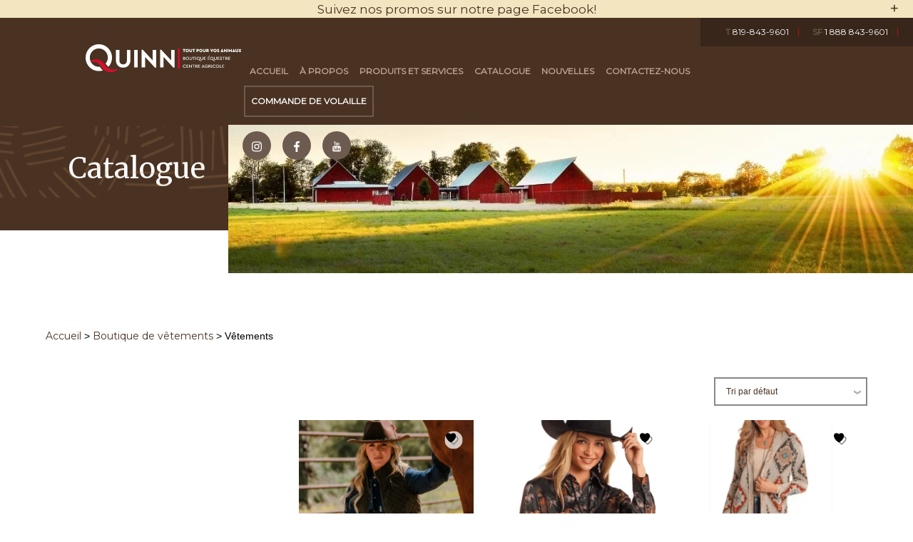

--- FILE ---
content_type: text/html; charset=UTF-8
request_url: https://quinnboutiques.com/categorie-produit/vetements-et-accessoires/vetements-2/
body_size: 38455
content:
<!DOCTYPE html><html lang="fr-FR"><head><meta charset="UTF-8" /><meta name="viewport" content="width=device-width, initial-scale=1, maximum-scale=1, user-scalable=0"><meta name="google-site-verification" content="priXIypfae3KQct6lj3f7LwOCbEK4-yf7O3QSgyWkF4" /> <style>@charset "UTF-8";
/*! normalize.css v4.0.0 | MIT License | github.com/necolas/normalize.css */html{-ms-text-size-adjust:100%}body{margin:0}article,aside,details,figcaption,figure,footer,header,main,menu,nav,section,summary{display:block}audio,canvas,progress,video{display:inline-block}audio:not([controls]){display:none;height:0}progress{vertical-align:baseline}[hidden],template{display:none}a{background-color:transparent}a:active,a:hover{outline-width:0}abbr[title]{border-bottom:none;text-decoration:underline;text-decoration:underline dotted}b,strong{font-weight:inherit;font-weight:bolder}dfn{font-style:italic}h1{font-size:2em;margin:.67em 0}mark{background-color:#ff0;color:#000}small{font-size:80%}sub,sup{font-size:75%;line-height:0;position:relative;vertical-align:baseline}sub{bottom:-.25em}sup{top:-.5em}img{border-style:none}svg:not(:root){overflow:hidden}code,kbd,pre,samp{font-family:monospace,monospace;font-size:1em}figure{margin:1em 40px}hr{box-sizing:content-box;height:0;overflow:visible}button,input,select,textarea{font:inherit}optgroup{font-weight:700}button,input,select{overflow:visible}button,input,select,textarea{margin:0}button,select{text-transform:none}[type=button],[type=reset],[type=submit],button{cursor:pointer}[disabled]{cursor:default}[type=reset],[type=submit],button,html [type=button]{-webkit-appearance:button}button::-moz-focus-inner,input::-moz-focus-inner{border:0;padding:0}button:-moz-focusring,input:-moz-focusring{outline:1px dotted ButtonText}fieldset{border:1px solid silver;margin:0 2px;padding:.35em .625em .75em}legend{box-sizing:border-box;color:inherit;display:table;max-width:100%;padding:0;white-space:normal}textarea{overflow:auto}[type=checkbox],[type=radio]{box-sizing:border-box;padding:0}[type=number]::-webkit-inner-spin-button,[type=number]::-webkit-outer-spin-button{height:auto}[type=search]{-webkit-appearance:textfield}[type=search]::-webkit-search-cancel-button,[type=search]::-webkit-search-decoration{-webkit-appearance:none}*,:after,:before{box-sizing:border-box}img{width:auto;height:auto}img,video{max-width:100%;max-height:100%}button,input,optgroup,select,textarea{border:0 none;border-radius:0;-webkit-appearance:none;box-shadow:none}input[type=checkbox]{-webkit-appearance:checkbox}input[type=radio]{-webkit-appearance:radio}input:-webkit-autofill{-webkit-text-fill-color:#000;-webkit-box-shadow:0 0 0 1000px #fff inset}textarea{resize:vertical}:focus{outline:none}.touchevents a[href^="tel:"]{text-decoration:underline}li>a,p>a{border-bottom:1px solid inherit}ol,ul{padding:0 0 0 1em;list-style:disc outside none}nav ul{list-style:none inside none;margin:0;padding:0}input[type=file]{width:100%;max-width:100%}hr{display:block;height:1px;border:0;border-top:1px solid #ccc;margin:1em 0;padding:0}html{-webkit-text-size-adjust:100%}::selection{background:#d3d3d3;text-shadow:none}._container:after,._container:before,._row:after,._row:before,.clearfix:after,.clearfix:before{content:" ";display:table}._container:after,._row:after,.clearfix:after{clear:both}svg{background-color:transparent;fill:currentColor;max-width:100%;max-height:100%}a[href^="tel:"]{color:currentColor;text-decoration:none!important}.no-touchevents a[href^="tel:"]{color:inherit;cursor:default}body{background-color:#4a3223;height:inherit!important}.max-width{max-width:1920px;margin:0 auto;display:block;position:relative}.page-template{background-color:#fff}.page-template p{color:#000}header{position:fixed;height:120px;width:100%;background-color:rgba(74,50,35,.9);z-index:9999;top:0;transition:1s}header.open{top:295px}header.change{top:0!important;height:80px;background-color:#4a3223}.menu-button{position:absolute;right:120px;transition:1s;top:57px;width:101px}header.change .menu-button{top:23px}.menu-button p{margin-top:4px}.logo-min{position:absolute;left:120px;top:37px;transition:1s;max-width:17%!important}.logo-min.change{top:12px}*{box-sizing:border-box}#menu-toggle span{display:block;background:#f3e5c0;transition:.25s ease-in-out}#menu-toggle{width:35px;height:35px;cursor:pointer;position:relative;transition:1s;color:#f3e5c0;z-index:30;display:-ms-flexbox;display:flex}#hamburger{transition:1s;height:25px}#menu-toggle #hamburger{position:absolute;height:100%;width:100%;left:75px}#menu-toggle #hamburger span{width:35px;height:2px;position:relative;margin:6px 0}#menu-toggle #hamburger span:first-child{transition-delay:.3s}#menu-toggle #hamburger span:nth-child(2){transition-delay:.425s;width:50%}#menu-toggle #hamburger span:nth-child(3){transition-delay:.65s}#menu-toggle #cross{position:absolute;height:100%;width:100%;left:75px;top:-5px;transform:rotate(45deg)}#menu-toggle #cross span:first-child{height:0%;width:2px;position:absolute;top:0;left:16px;transition-delay:0s}#menu-toggle #cross span:nth-child(2){width:0;height:2px;top:16px;position:absolute;transition-delay:.25s}#menu-toggle.open #hamburger span{width:0}#menu-toggle.open #hamburger span:first-child{transition-delay:0s}#menu-toggle.open #hamburger span:nth-child(2){transition-delay:.25s}#menu-toggle.open #hamburger span:nth-child(3){transition-delay:.15s}#menu-toggle.open #cross span:first-child{height:100%;transition-delay:.525s}#menu-toggle.open #cross span:nth-child(2){width:100%;transition-delay:.275s}.social a{display:inline-block;height:20px;width:20px}.menu{width:100%;padding:55px 0 0 325px;transition:1s;max-width:1460px;margin:0 auto}.menu.change{padding:17px 0 0 325px}.menu.open{right:0}.menu li{list-style:none;text-transform:uppercase;margin-bottom:0;display:inline-block;padding:5px 1% 7px}.menu-mobile li a,.menu li a{font-weight:700;font-size:12px;color:#c2a694}.menu-mobile li{list-style:none;text-transform:uppercase;margin-bottom:20px}.no-touchevents .menu li a:hover{color:#fff}.current-menu-item>a{color:#fff!important}.circle-social svg path,.circle-social svg path g{fill:#fff!important}.circle-social svg{fill:#4a3223!important;height:15px;width:15px}.circle-social{background-color:#6e5b4f;padding:11px;border-radius:50%;height:40px;width:40px;transition:1s}header .circle-social{padding:10px 13px}.menu-principal,.social{display:inline-block}.red a{color:red!important}.no-touchevents .red a:hover{color:#fff!important}.menu-principal{width:85%}.social a{margin:0 15px 30px}.no-touchevents .social a:hover .circle-social{background-color:#e10707}.volaille{border:2px solid #6e5b4f;position:relative;transition:1s}.no-touchevents .volaille:hover{background-color:#e10707;border:2px solid #e10707}.volaille a{color:#fff!important}.second-menu{background-color:#38261b;position:absolute;top:0;right:0;color:#fff;font-size:12px;font-weight:700;padding:7px 20px;transition:1s}.second-menu.change{top:-100%}.second-menu span{font-size:12px;font-weight:700;color:#6e5b4f}.second-menu a{padding:0 15px;position:relative}.second-menu a:after{content:"|";position:absolute;color:#e10707;right:0;top:0}.menu-panier{position:absolute;right:230px;top:28px}.header-page{width:100%;position:relative;padding-top:150px;background-color:#4a3223;margin-bottom:40px}.header-page .mask{z-index:-1}.back-header{height:208px;width:100%;z-index:2;position:relative}.header-page h1{text-align:right;color:#fff;padding:10px 10% 0 0}.white-header{bottom:-40px;background-color:#fff;z-index:0}.texture-header,.white-header{position:absolute;height:100px;width:100%}.texture-header{top:-25px}.wpmenucart-display-standard{list-style:none}.menu-panier li{display:inline-block;margin:0 10px}.dgwt-wcas-search-wrapp.dgwt-wcas-no-submit.woocommerce{max-width:230px!important;padding:0!important;min-height:auto!important;margin-top:17px!important;position:absolute!important;right:110px;top:48px;transition:1s;opacity:1}.dgwt-wcas-search-wrapp.dgwt-wcas-no-submit.woocommerce.change{top:-200px;opacity:0}.dgwt-wcas-search-wrapp input{color:#000}.menu-mobile{height:100vh;position:fixed;background-color:#4a3223;z-index:999;width:100%;transition:1s;padding:50px 20px 20px;top:-100%}.menu-mobile.open{top:120px}.menu-mobile.open.change{top:80px}.menu-button{display:none}.head-bandeau{top:25px}.bandeau{height:25px;width:100%;margin:0 auto;top:0;background-color:#f3e5c0;text-align:center;position:relative;font-size:14px;padding-top:0;cursor:pointer;z-index:9999;transition:1s}.no-touchevents .bandeau:hover{background-color:#e10707}.no-touchevents .bandeau:hover p{color:#fff}.container-bandeau{margin-top:-270px;transition:1s;z-index:100;position:relative}.container-bandeau.open{margin-top:0}.text-bandeau{padding:20px 0}.black-mask,.img-bandeau{position:absolute;height:101%;width:100%;z-index:-2;top:0;left:0;right:0}.black-mask{background-color:rgba(0,0,0,.5)}.container-bandeau h2,.container-bandeau p{color:#fff}.container-bandeau p{font-size:15px}.container-bandeau h2{margin-bottom:10px}.bandeau p{color:#4a3223;transition:1s}.plusy{position:absolute;right:20px;top:0;color:#fff;font-size:22px;transition:.6s}.text-bandeau{position:relative;padding:20px 5%;text-align:center;color:#fff;height:270px}@media screen and (max-width:1950px){.max-width{max-width:100%;height:100%}}@media screen and (max-width:1600px){.volaille{left:0}}@media screen and (max-width:1500px){.menu li{padding:5px 1% 7px}}@media screen and (max-width:1350px){header.change{height:115px}}@media screen and (max-width:1077px){.texture-header{width:100%}.header-page h1{text-align:left;color:#fff;padding:10px 0 0 10%}}@media screen and (max-width:979px){.logo-min{left:30px;max-width:150px!important}.menu-button{right:40px}.back-header{background-attachment:scroll!important}.menu-panier{right:155px}.dgwt-wcas-search-wrapp.dgwt-wcas-no-submit.woocommerce{right:30px}.menu-button{display:block}.menu{display:none;height:100vh}.menu-principal,.social{display:block}.volaille{padding:12px 20px;max-width:215px}header,header.change{height:80px}}@media screen and (max-width:690px){.bandeau p{font-size:10px;margin:0}.bandeau.change{top:-50px}}@media screen and (max-width:640px){.menu{width:100%;min-height:600px;padding:40px}.circle-social{padding:4px 7px;height:30px;width:30px}.bandeau{padding:5px;min-height:25px}.bandeau p{line-height:10px}.plusy{top:8px}#menu-toggle #cross,#menu-toggle #hamburger{left:62px}.menu-button{right:25px}.menu-panier li:first-child,.menu-panier li:nth-child(2){display:none}.menu-mobile{display:block}.menu-panier{right:130px}.social a{margin:0 10px 30px}.volaille{padding:10px;max-width:206px;text-align:center}}@media screen and (max-width:500px){.second-menu a{padding:0 6px}.second-menu a:after{content:"|";right:-4px}.logo-min{transform:scale(.8);left:13px;top:51px}.logo-min.change{top:24px}}@media screen and (max-width:320px){.dgwt-wcas-search-wrapp.dgwt-wcas-no-submit.woocommerce{max-width:179px!important;min-width:200px}}.splash,.splash-img,.swiper-front{min-height:730px;width:100%;height:60vh;margin-top:160px!important;position:relative}.back-splash{position:absolute;height:100%;width:100%;z-index:-2}.logo-splash{position:absolute;margin:0 auto;display:block;left:60%;right:0;top:40%;z-index:2}.video{height:auto;width:100%;object-fit:fill;z-index:-2}.mask{position:absolute;height:100%;width:100%;z-index:0;top:0;left:0}.flexible .mask,.header-page .mask{background-color:rgba(0,0,0,.8)}.logo-splash p{margin-top:20px}.bg{position:absolute;height:130%;width:75%;max-width:1400px;z-index:-1;right:0;top:50px}.swiper-front{overflow:hidden}.swiper-slide{height:900px}.swiper-pagination-bullet{height:15px!important;width:15px!important}.swiper-pagination-bullet-active{background:#e10707!important}.text-slide{max-width:854px;position:absolute;top:50px;left:165px;right:0;padding:10px;z-index:10}.text-slide h2{text-shadow:0 4px 7px #000}.text-slide p{color:#fff}.text-slide span{background-color:#e10707}.pattern{background:url(/wp-content/themes/NGV/assets/src/img/pattern.svg);background-size:512px;position:absolute;height:75%;width:100%;top:50px}.square{border:8px solid #fff;opacity:.3;height:526px;width:700px;z-index:0;margin-left:40px}.white-back{position:absolute;width:100%;bottom:0;height:25%;background-color:#fff}.swiper-front .swiper-button-next,.swiper-front .swiper-button-prev{height:30px;width:40px;background-color:hsla(0,0%,100%,.8);padding:5px;background-size:13px;top:38%!important}.swiper-front .swiper-button-prev,.swiper-front .swiper-container-rtl .swiper-button-next{left:0!important;right:auto}.swiper-front .swiper-button-next,.swiper-front .swiper-container-rtl .swiper-button-prev{right:0!important;left:auto}.swiper-front .swiper-pagination{text-align:left;bottom:29%!important;left:20%!important}.swiper-front .swiper-pagination-bullet{background:none!important;border:4px solid #6e5b4f;opacity:1!important}.swiper-front .swiper-pagination-bullet-active{background:#6e5b4f!important}@media screen and (max-width:1920px){.bg{height:100%}}@media screen and (max-width:1600px){.logo-splash{top:26%}}@media screen and (max-width:979px){.logo-splash img{max-height:200px}.splash{min-height:400px;height:auto}.splash-img,.swiper-front{min-height:593px}.bg,.text-slide{position:relative}.bg{height:315px;width:100%}.swiper-front{height:559px}.square{position:absolute;height:430px;top:25%}.text-slide{max-width:73%;left:70px;font-size:48px}.swiper-front .swiper-pagination{left:0!important;right:0!important;margin:0 auto;display:block;text-align:center;bottom:32%!important}.swiper-front{margin-top:80px!important}.white-back{display:none}.pattern{height:100%}}@media screen and (max-width:640px){.video{margin-top:77px}.logo-splash img{max-height:130px}.splash{min-height:285px;height:auto}.splash-img{min-height:550px}.logo-splash{top:30%}.square{width:79%;height:355px;top:34%}.swiper-front .swiper-pagination{bottom:1%!important}.text-slide{top:-60px}}@media screen and (max-width:320px){.splash{min-height:243px;height:auto}.splash-img{min-height:550px}.logo-splash img{max-height:118px}.logo-splash{top:35%}.text-slide{top:-75px;left:50px}.square{width:75%;height:312px}}[data-aos][data-aos][data-aos-duration="50"],body[data-aos-duration="50"] [data-aos]{transition-duration:50ms}[data-aos][data-aos][data-aos-delay="50"],body[data-aos-delay="50"] [data-aos]{transition-delay:0s}[data-aos][data-aos][data-aos-delay="50"].aos-animate,body[data-aos-delay="50"] [data-aos].aos-animate{transition-delay:50ms}[data-aos][data-aos][data-aos-duration="100"],body[data-aos-duration="100"] [data-aos]{transition-duration:.1s}[data-aos][data-aos][data-aos-delay="100"],body[data-aos-delay="100"] [data-aos]{transition-delay:0s}[data-aos][data-aos][data-aos-delay="100"].aos-animate,body[data-aos-delay="100"] [data-aos].aos-animate{transition-delay:.1s}[data-aos][data-aos][data-aos-duration="150"],body[data-aos-duration="150"] [data-aos]{transition-duration:.15s}[data-aos][data-aos][data-aos-delay="150"],body[data-aos-delay="150"] [data-aos]{transition-delay:0s}[data-aos][data-aos][data-aos-delay="150"].aos-animate,body[data-aos-delay="150"] [data-aos].aos-animate{transition-delay:.15s}[data-aos][data-aos][data-aos-duration="200"],body[data-aos-duration="200"] [data-aos]{transition-duration:.2s}[data-aos][data-aos][data-aos-delay="200"],body[data-aos-delay="200"] [data-aos]{transition-delay:0s}[data-aos][data-aos][data-aos-delay="200"].aos-animate,body[data-aos-delay="200"] [data-aos].aos-animate{transition-delay:.2s}[data-aos][data-aos][data-aos-duration="250"],body[data-aos-duration="250"] [data-aos]{transition-duration:.25s}[data-aos][data-aos][data-aos-delay="250"],body[data-aos-delay="250"] [data-aos]{transition-delay:0s}[data-aos][data-aos][data-aos-delay="250"].aos-animate,body[data-aos-delay="250"] [data-aos].aos-animate{transition-delay:.25s}[data-aos][data-aos][data-aos-duration="300"],body[data-aos-duration="300"] [data-aos]{transition-duration:.3s}[data-aos][data-aos][data-aos-delay="300"],body[data-aos-delay="300"] [data-aos]{transition-delay:0s}[data-aos][data-aos][data-aos-delay="300"].aos-animate,body[data-aos-delay="300"] [data-aos].aos-animate{transition-delay:.3s}[data-aos][data-aos][data-aos-duration="350"],body[data-aos-duration="350"] [data-aos]{transition-duration:.35s}[data-aos][data-aos][data-aos-delay="350"],body[data-aos-delay="350"] [data-aos]{transition-delay:0s}[data-aos][data-aos][data-aos-delay="350"].aos-animate,body[data-aos-delay="350"] [data-aos].aos-animate{transition-delay:.35s}[data-aos][data-aos][data-aos-duration="400"],body[data-aos-duration="400"] [data-aos]{transition-duration:.4s}[data-aos][data-aos][data-aos-delay="400"],body[data-aos-delay="400"] [data-aos]{transition-delay:0s}[data-aos][data-aos][data-aos-delay="400"].aos-animate,body[data-aos-delay="400"] [data-aos].aos-animate{transition-delay:.4s}[data-aos][data-aos][data-aos-duration="450"],body[data-aos-duration="450"] [data-aos]{transition-duration:.45s}[data-aos][data-aos][data-aos-delay="450"],body[data-aos-delay="450"] [data-aos]{transition-delay:0s}[data-aos][data-aos][data-aos-delay="450"].aos-animate,body[data-aos-delay="450"] [data-aos].aos-animate{transition-delay:.45s}[data-aos][data-aos][data-aos-duration="500"],body[data-aos-duration="500"] [data-aos]{transition-duration:.5s}[data-aos][data-aos][data-aos-delay="500"],body[data-aos-delay="500"] [data-aos]{transition-delay:0s}[data-aos][data-aos][data-aos-delay="500"].aos-animate,body[data-aos-delay="500"] [data-aos].aos-animate{transition-delay:.5s}[data-aos][data-aos][data-aos-duration="550"],body[data-aos-duration="550"] [data-aos]{transition-duration:.55s}[data-aos][data-aos][data-aos-delay="550"],body[data-aos-delay="550"] [data-aos]{transition-delay:0s}[data-aos][data-aos][data-aos-delay="550"].aos-animate,body[data-aos-delay="550"] [data-aos].aos-animate{transition-delay:.55s}[data-aos][data-aos][data-aos-duration="600"],body[data-aos-duration="600"] [data-aos]{transition-duration:.6s}[data-aos][data-aos][data-aos-delay="600"],body[data-aos-delay="600"] [data-aos]{transition-delay:0s}[data-aos][data-aos][data-aos-delay="600"].aos-animate,body[data-aos-delay="600"] [data-aos].aos-animate{transition-delay:.6s}[data-aos][data-aos][data-aos-duration="650"],body[data-aos-duration="650"] [data-aos]{transition-duration:.65s}[data-aos][data-aos][data-aos-delay="650"],body[data-aos-delay="650"] [data-aos]{transition-delay:0s}[data-aos][data-aos][data-aos-delay="650"].aos-animate,body[data-aos-delay="650"] [data-aos].aos-animate{transition-delay:.65s}[data-aos][data-aos][data-aos-duration="700"],body[data-aos-duration="700"] [data-aos]{transition-duration:.7s}[data-aos][data-aos][data-aos-delay="700"],body[data-aos-delay="700"] [data-aos]{transition-delay:0s}[data-aos][data-aos][data-aos-delay="700"].aos-animate,body[data-aos-delay="700"] [data-aos].aos-animate{transition-delay:.7s}[data-aos][data-aos][data-aos-duration="750"],body[data-aos-duration="750"] [data-aos]{transition-duration:.75s}[data-aos][data-aos][data-aos-delay="750"],body[data-aos-delay="750"] [data-aos]{transition-delay:0s}[data-aos][data-aos][data-aos-delay="750"].aos-animate,body[data-aos-delay="750"] [data-aos].aos-animate{transition-delay:.75s}[data-aos][data-aos][data-aos-duration="800"],body[data-aos-duration="800"] [data-aos]{transition-duration:.8s}[data-aos][data-aos][data-aos-delay="800"],body[data-aos-delay="800"] [data-aos]{transition-delay:0s}[data-aos][data-aos][data-aos-delay="800"].aos-animate,body[data-aos-delay="800"] [data-aos].aos-animate{transition-delay:.8s}[data-aos][data-aos][data-aos-duration="850"],body[data-aos-duration="850"] [data-aos]{transition-duration:.85s}[data-aos][data-aos][data-aos-delay="850"],body[data-aos-delay="850"] [data-aos]{transition-delay:0s}[data-aos][data-aos][data-aos-delay="850"].aos-animate,body[data-aos-delay="850"] [data-aos].aos-animate{transition-delay:.85s}[data-aos][data-aos][data-aos-duration="900"],body[data-aos-duration="900"] [data-aos]{transition-duration:.9s}[data-aos][data-aos][data-aos-delay="900"],body[data-aos-delay="900"] [data-aos]{transition-delay:0s}[data-aos][data-aos][data-aos-delay="900"].aos-animate,body[data-aos-delay="900"] [data-aos].aos-animate{transition-delay:.9s}[data-aos][data-aos][data-aos-duration="950"],body[data-aos-duration="950"] [data-aos]{transition-duration:.95s}[data-aos][data-aos][data-aos-delay="950"],body[data-aos-delay="950"] [data-aos]{transition-delay:0s}[data-aos][data-aos][data-aos-delay="950"].aos-animate,body[data-aos-delay="950"] [data-aos].aos-animate{transition-delay:.95s}[data-aos][data-aos][data-aos-duration="1000"],body[data-aos-duration="1000"] [data-aos]{transition-duration:1s}[data-aos][data-aos][data-aos-delay="1000"],body[data-aos-delay="1000"] [data-aos]{transition-delay:0s}[data-aos][data-aos][data-aos-delay="1000"].aos-animate,body[data-aos-delay="1000"] [data-aos].aos-animate{transition-delay:1s}[data-aos][data-aos][data-aos-duration="1050"],body[data-aos-duration="1050"] [data-aos]{transition-duration:1.05s}[data-aos][data-aos][data-aos-delay="1050"],body[data-aos-delay="1050"] [data-aos]{transition-delay:0s}[data-aos][data-aos][data-aos-delay="1050"].aos-animate,body[data-aos-delay="1050"] [data-aos].aos-animate{transition-delay:1.05s}[data-aos][data-aos][data-aos-duration="1100"],body[data-aos-duration="1100"] [data-aos]{transition-duration:1.1s}[data-aos][data-aos][data-aos-delay="1100"],body[data-aos-delay="1100"] [data-aos]{transition-delay:0s}[data-aos][data-aos][data-aos-delay="1100"].aos-animate,body[data-aos-delay="1100"] [data-aos].aos-animate{transition-delay:1.1s}[data-aos][data-aos][data-aos-duration="1150"],body[data-aos-duration="1150"] [data-aos]{transition-duration:1.15s}[data-aos][data-aos][data-aos-delay="1150"],body[data-aos-delay="1150"] [data-aos]{transition-delay:0s}[data-aos][data-aos][data-aos-delay="1150"].aos-animate,body[data-aos-delay="1150"] [data-aos].aos-animate{transition-delay:1.15s}[data-aos][data-aos][data-aos-duration="1200"],body[data-aos-duration="1200"] [data-aos]{transition-duration:1.2s}[data-aos][data-aos][data-aos-delay="1200"],body[data-aos-delay="1200"] [data-aos]{transition-delay:0s}[data-aos][data-aos][data-aos-delay="1200"].aos-animate,body[data-aos-delay="1200"] [data-aos].aos-animate{transition-delay:1.2s}[data-aos][data-aos][data-aos-duration="1250"],body[data-aos-duration="1250"] [data-aos]{transition-duration:1.25s}[data-aos][data-aos][data-aos-delay="1250"],body[data-aos-delay="1250"] [data-aos]{transition-delay:0s}[data-aos][data-aos][data-aos-delay="1250"].aos-animate,body[data-aos-delay="1250"] [data-aos].aos-animate{transition-delay:1.25s}[data-aos][data-aos][data-aos-duration="1300"],body[data-aos-duration="1300"] [data-aos]{transition-duration:1.3s}[data-aos][data-aos][data-aos-delay="1300"],body[data-aos-delay="1300"] [data-aos]{transition-delay:0s}[data-aos][data-aos][data-aos-delay="1300"].aos-animate,body[data-aos-delay="1300"] [data-aos].aos-animate{transition-delay:1.3s}[data-aos][data-aos][data-aos-duration="1350"],body[data-aos-duration="1350"] [data-aos]{transition-duration:1.35s}[data-aos][data-aos][data-aos-delay="1350"],body[data-aos-delay="1350"] [data-aos]{transition-delay:0s}[data-aos][data-aos][data-aos-delay="1350"].aos-animate,body[data-aos-delay="1350"] [data-aos].aos-animate{transition-delay:1.35s}[data-aos][data-aos][data-aos-duration="1400"],body[data-aos-duration="1400"] [data-aos]{transition-duration:1.4s}[data-aos][data-aos][data-aos-delay="1400"],body[data-aos-delay="1400"] [data-aos]{transition-delay:0s}[data-aos][data-aos][data-aos-delay="1400"].aos-animate,body[data-aos-delay="1400"] [data-aos].aos-animate{transition-delay:1.4s}[data-aos][data-aos][data-aos-duration="1450"],body[data-aos-duration="1450"] [data-aos]{transition-duration:1.45s}[data-aos][data-aos][data-aos-delay="1450"],body[data-aos-delay="1450"] [data-aos]{transition-delay:0s}[data-aos][data-aos][data-aos-delay="1450"].aos-animate,body[data-aos-delay="1450"] [data-aos].aos-animate{transition-delay:1.45s}[data-aos][data-aos][data-aos-duration="1500"],body[data-aos-duration="1500"] [data-aos]{transition-duration:1.5s}[data-aos][data-aos][data-aos-delay="1500"],body[data-aos-delay="1500"] [data-aos]{transition-delay:0s}[data-aos][data-aos][data-aos-delay="1500"].aos-animate,body[data-aos-delay="1500"] [data-aos].aos-animate{transition-delay:1.5s}[data-aos][data-aos][data-aos-duration="1550"],body[data-aos-duration="1550"] [data-aos]{transition-duration:1.55s}[data-aos][data-aos][data-aos-delay="1550"],body[data-aos-delay="1550"] [data-aos]{transition-delay:0s}[data-aos][data-aos][data-aos-delay="1550"].aos-animate,body[data-aos-delay="1550"] [data-aos].aos-animate{transition-delay:1.55s}[data-aos][data-aos][data-aos-duration="1600"],body[data-aos-duration="1600"] [data-aos]{transition-duration:1.6s}[data-aos][data-aos][data-aos-delay="1600"],body[data-aos-delay="1600"] [data-aos]{transition-delay:0s}[data-aos][data-aos][data-aos-delay="1600"].aos-animate,body[data-aos-delay="1600"] [data-aos].aos-animate{transition-delay:1.6s}[data-aos][data-aos][data-aos-duration="1650"],body[data-aos-duration="1650"] [data-aos]{transition-duration:1.65s}[data-aos][data-aos][data-aos-delay="1650"],body[data-aos-delay="1650"] [data-aos]{transition-delay:0s}[data-aos][data-aos][data-aos-delay="1650"].aos-animate,body[data-aos-delay="1650"] [data-aos].aos-animate{transition-delay:1.65s}[data-aos][data-aos][data-aos-duration="1700"],body[data-aos-duration="1700"] [data-aos]{transition-duration:1.7s}[data-aos][data-aos][data-aos-delay="1700"],body[data-aos-delay="1700"] [data-aos]{transition-delay:0s}[data-aos][data-aos][data-aos-delay="1700"].aos-animate,body[data-aos-delay="1700"] [data-aos].aos-animate{transition-delay:1.7s}[data-aos][data-aos][data-aos-duration="1750"],body[data-aos-duration="1750"] [data-aos]{transition-duration:1.75s}[data-aos][data-aos][data-aos-delay="1750"],body[data-aos-delay="1750"] [data-aos]{transition-delay:0s}[data-aos][data-aos][data-aos-delay="1750"].aos-animate,body[data-aos-delay="1750"] [data-aos].aos-animate{transition-delay:1.75s}[data-aos][data-aos][data-aos-duration="1800"],body[data-aos-duration="1800"] [data-aos]{transition-duration:1.8s}[data-aos][data-aos][data-aos-delay="1800"],body[data-aos-delay="1800"] [data-aos]{transition-delay:0s}[data-aos][data-aos][data-aos-delay="1800"].aos-animate,body[data-aos-delay="1800"] [data-aos].aos-animate{transition-delay:1.8s}[data-aos][data-aos][data-aos-duration="1850"],body[data-aos-duration="1850"] [data-aos]{transition-duration:1.85s}[data-aos][data-aos][data-aos-delay="1850"],body[data-aos-delay="1850"] [data-aos]{transition-delay:0s}[data-aos][data-aos][data-aos-delay="1850"].aos-animate,body[data-aos-delay="1850"] [data-aos].aos-animate{transition-delay:1.85s}[data-aos][data-aos][data-aos-duration="1900"],body[data-aos-duration="1900"] [data-aos]{transition-duration:1.9s}[data-aos][data-aos][data-aos-delay="1900"],body[data-aos-delay="1900"] [data-aos]{transition-delay:0s}[data-aos][data-aos][data-aos-delay="1900"].aos-animate,body[data-aos-delay="1900"] [data-aos].aos-animate{transition-delay:1.9s}[data-aos][data-aos][data-aos-duration="1950"],body[data-aos-duration="1950"] [data-aos]{transition-duration:1.95s}[data-aos][data-aos][data-aos-delay="1950"],body[data-aos-delay="1950"] [data-aos]{transition-delay:0s}[data-aos][data-aos][data-aos-delay="1950"].aos-animate,body[data-aos-delay="1950"] [data-aos].aos-animate{transition-delay:1.95s}[data-aos][data-aos][data-aos-duration="2000"],body[data-aos-duration="2000"] [data-aos]{transition-duration:2s}[data-aos][data-aos][data-aos-delay="2000"],body[data-aos-delay="2000"] [data-aos]{transition-delay:0s}[data-aos][data-aos][data-aos-delay="2000"].aos-animate,body[data-aos-delay="2000"] [data-aos].aos-animate{transition-delay:2s}[data-aos][data-aos][data-aos-duration="2050"],body[data-aos-duration="2050"] [data-aos]{transition-duration:2.05s}[data-aos][data-aos][data-aos-delay="2050"],body[data-aos-delay="2050"] [data-aos]{transition-delay:0s}[data-aos][data-aos][data-aos-delay="2050"].aos-animate,body[data-aos-delay="2050"] [data-aos].aos-animate{transition-delay:2.05s}[data-aos][data-aos][data-aos-duration="2100"],body[data-aos-duration="2100"] [data-aos]{transition-duration:2.1s}[data-aos][data-aos][data-aos-delay="2100"],body[data-aos-delay="2100"] [data-aos]{transition-delay:0s}[data-aos][data-aos][data-aos-delay="2100"].aos-animate,body[data-aos-delay="2100"] [data-aos].aos-animate{transition-delay:2.1s}[data-aos][data-aos][data-aos-duration="2150"],body[data-aos-duration="2150"] [data-aos]{transition-duration:2.15s}[data-aos][data-aos][data-aos-delay="2150"],body[data-aos-delay="2150"] [data-aos]{transition-delay:0s}[data-aos][data-aos][data-aos-delay="2150"].aos-animate,body[data-aos-delay="2150"] [data-aos].aos-animate{transition-delay:2.15s}[data-aos][data-aos][data-aos-duration="2200"],body[data-aos-duration="2200"] [data-aos]{transition-duration:2.2s}[data-aos][data-aos][data-aos-delay="2200"],body[data-aos-delay="2200"] [data-aos]{transition-delay:0s}[data-aos][data-aos][data-aos-delay="2200"].aos-animate,body[data-aos-delay="2200"] [data-aos].aos-animate{transition-delay:2.2s}[data-aos][data-aos][data-aos-duration="2250"],body[data-aos-duration="2250"] [data-aos]{transition-duration:2.25s}[data-aos][data-aos][data-aos-delay="2250"],body[data-aos-delay="2250"] [data-aos]{transition-delay:0s}[data-aos][data-aos][data-aos-delay="2250"].aos-animate,body[data-aos-delay="2250"] [data-aos].aos-animate{transition-delay:2.25s}[data-aos][data-aos][data-aos-duration="2300"],body[data-aos-duration="2300"] [data-aos]{transition-duration:2.3s}[data-aos][data-aos][data-aos-delay="2300"],body[data-aos-delay="2300"] [data-aos]{transition-delay:0s}[data-aos][data-aos][data-aos-delay="2300"].aos-animate,body[data-aos-delay="2300"] [data-aos].aos-animate{transition-delay:2.3s}[data-aos][data-aos][data-aos-duration="2350"],body[data-aos-duration="2350"] [data-aos]{transition-duration:2.35s}[data-aos][data-aos][data-aos-delay="2350"],body[data-aos-delay="2350"] [data-aos]{transition-delay:0s}[data-aos][data-aos][data-aos-delay="2350"].aos-animate,body[data-aos-delay="2350"] [data-aos].aos-animate{transition-delay:2.35s}[data-aos][data-aos][data-aos-duration="2400"],body[data-aos-duration="2400"] [data-aos]{transition-duration:2.4s}[data-aos][data-aos][data-aos-delay="2400"],body[data-aos-delay="2400"] [data-aos]{transition-delay:0s}[data-aos][data-aos][data-aos-delay="2400"].aos-animate,body[data-aos-delay="2400"] [data-aos].aos-animate{transition-delay:2.4s}[data-aos][data-aos][data-aos-duration="2450"],body[data-aos-duration="2450"] [data-aos]{transition-duration:2.45s}[data-aos][data-aos][data-aos-delay="2450"],body[data-aos-delay="2450"] [data-aos]{transition-delay:0s}[data-aos][data-aos][data-aos-delay="2450"].aos-animate,body[data-aos-delay="2450"] [data-aos].aos-animate{transition-delay:2.45s}[data-aos][data-aos][data-aos-duration="2500"],body[data-aos-duration="2500"] [data-aos]{transition-duration:2.5s}[data-aos][data-aos][data-aos-delay="2500"],body[data-aos-delay="2500"] [data-aos]{transition-delay:0s}[data-aos][data-aos][data-aos-delay="2500"].aos-animate,body[data-aos-delay="2500"] [data-aos].aos-animate{transition-delay:2.5s}[data-aos][data-aos][data-aos-duration="2550"],body[data-aos-duration="2550"] [data-aos]{transition-duration:2.55s}[data-aos][data-aos][data-aos-delay="2550"],body[data-aos-delay="2550"] [data-aos]{transition-delay:0s}[data-aos][data-aos][data-aos-delay="2550"].aos-animate,body[data-aos-delay="2550"] [data-aos].aos-animate{transition-delay:2.55s}[data-aos][data-aos][data-aos-duration="2600"],body[data-aos-duration="2600"] [data-aos]{transition-duration:2.6s}[data-aos][data-aos][data-aos-delay="2600"],body[data-aos-delay="2600"] [data-aos]{transition-delay:0s}[data-aos][data-aos][data-aos-delay="2600"].aos-animate,body[data-aos-delay="2600"] [data-aos].aos-animate{transition-delay:2.6s}[data-aos][data-aos][data-aos-duration="2650"],body[data-aos-duration="2650"] [data-aos]{transition-duration:2.65s}[data-aos][data-aos][data-aos-delay="2650"],body[data-aos-delay="2650"] [data-aos]{transition-delay:0s}[data-aos][data-aos][data-aos-delay="2650"].aos-animate,body[data-aos-delay="2650"] [data-aos].aos-animate{transition-delay:2.65s}[data-aos][data-aos][data-aos-duration="2700"],body[data-aos-duration="2700"] [data-aos]{transition-duration:2.7s}[data-aos][data-aos][data-aos-delay="2700"],body[data-aos-delay="2700"] [data-aos]{transition-delay:0s}[data-aos][data-aos][data-aos-delay="2700"].aos-animate,body[data-aos-delay="2700"] [data-aos].aos-animate{transition-delay:2.7s}[data-aos][data-aos][data-aos-duration="2750"],body[data-aos-duration="2750"] [data-aos]{transition-duration:2.75s}[data-aos][data-aos][data-aos-delay="2750"],body[data-aos-delay="2750"] [data-aos]{transition-delay:0s}[data-aos][data-aos][data-aos-delay="2750"].aos-animate,body[data-aos-delay="2750"] [data-aos].aos-animate{transition-delay:2.75s}[data-aos][data-aos][data-aos-duration="2800"],body[data-aos-duration="2800"] [data-aos]{transition-duration:2.8s}[data-aos][data-aos][data-aos-delay="2800"],body[data-aos-delay="2800"] [data-aos]{transition-delay:0s}[data-aos][data-aos][data-aos-delay="2800"].aos-animate,body[data-aos-delay="2800"] [data-aos].aos-animate{transition-delay:2.8s}[data-aos][data-aos][data-aos-duration="2850"],body[data-aos-duration="2850"] [data-aos]{transition-duration:2.85s}[data-aos][data-aos][data-aos-delay="2850"],body[data-aos-delay="2850"] [data-aos]{transition-delay:0s}[data-aos][data-aos][data-aos-delay="2850"].aos-animate,body[data-aos-delay="2850"] [data-aos].aos-animate{transition-delay:2.85s}[data-aos][data-aos][data-aos-duration="2900"],body[data-aos-duration="2900"] [data-aos]{transition-duration:2.9s}[data-aos][data-aos][data-aos-delay="2900"],body[data-aos-delay="2900"] [data-aos]{transition-delay:0s}[data-aos][data-aos][data-aos-delay="2900"].aos-animate,body[data-aos-delay="2900"] [data-aos].aos-animate{transition-delay:2.9s}[data-aos][data-aos][data-aos-duration="2950"],body[data-aos-duration="2950"] [data-aos]{transition-duration:2.95s}[data-aos][data-aos][data-aos-delay="2950"],body[data-aos-delay="2950"] [data-aos]{transition-delay:0s}[data-aos][data-aos][data-aos-delay="2950"].aos-animate,body[data-aos-delay="2950"] [data-aos].aos-animate{transition-delay:2.95s}[data-aos][data-aos][data-aos-duration="3000"],body[data-aos-duration="3000"] [data-aos]{transition-duration:3s}[data-aos][data-aos][data-aos-delay="3000"],body[data-aos-delay="3000"] [data-aos]{transition-delay:0s}[data-aos][data-aos][data-aos-delay="3000"].aos-animate,body[data-aos-delay="3000"] [data-aos].aos-animate{transition-delay:3s}[data-aos]{pointer-events:none}[data-aos].aos-animate{pointer-events:auto}[data-aos][data-aos][data-aos-easing=linear],body[data-aos-easing=linear] [data-aos]{transition-timing-function:cubic-bezier(.25,.25,.75,.75)}[data-aos][data-aos][data-aos-easing=ease],body[data-aos-easing=ease] [data-aos]{transition-timing-function:ease}[data-aos][data-aos][data-aos-easing=ease-in],body[data-aos-easing=ease-in] [data-aos]{transition-timing-function:ease-in}[data-aos][data-aos][data-aos-easing=ease-out],body[data-aos-easing=ease-out] [data-aos]{transition-timing-function:ease-out}[data-aos][data-aos][data-aos-easing=ease-in-out],body[data-aos-easing=ease-in-out] [data-aos]{transition-timing-function:ease-in-out}[data-aos][data-aos][data-aos-easing=ease-in-back],body[data-aos-easing=ease-in-back] [data-aos]{transition-timing-function:cubic-bezier(.6,-.28,.735,.045)}[data-aos][data-aos][data-aos-easing=ease-out-back],body[data-aos-easing=ease-out-back] [data-aos]{transition-timing-function:cubic-bezier(.175,.885,.32,1.275)}[data-aos][data-aos][data-aos-easing=ease-in-out-back],body[data-aos-easing=ease-in-out-back] [data-aos]{transition-timing-function:cubic-bezier(.68,-.55,.265,1.55)}[data-aos][data-aos][data-aos-easing=ease-in-sine],body[data-aos-easing=ease-in-sine] [data-aos]{transition-timing-function:cubic-bezier(.47,0,.745,.715)}[data-aos][data-aos][data-aos-easing=ease-out-sine],body[data-aos-easing=ease-out-sine] [data-aos]{transition-timing-function:cubic-bezier(.39,.575,.565,1)}[data-aos][data-aos][data-aos-easing=ease-in-out-sine],body[data-aos-easing=ease-in-out-sine] [data-aos]{transition-timing-function:cubic-bezier(.445,.05,.55,.95)}[data-aos][data-aos][data-aos-easing=ease-in-quad],body[data-aos-easing=ease-in-quad] [data-aos]{transition-timing-function:cubic-bezier(.55,.085,.68,.53)}[data-aos][data-aos][data-aos-easing=ease-out-quad],body[data-aos-easing=ease-out-quad] [data-aos]{transition-timing-function:cubic-bezier(.25,.46,.45,.94)}[data-aos][data-aos][data-aos-easing=ease-in-out-quad],body[data-aos-easing=ease-in-out-quad] [data-aos]{transition-timing-function:cubic-bezier(.455,.03,.515,.955)}[data-aos][data-aos][data-aos-easing=ease-in-cubic],body[data-aos-easing=ease-in-cubic] [data-aos]{transition-timing-function:cubic-bezier(.55,.085,.68,.53)}[data-aos][data-aos][data-aos-easing=ease-out-cubic],body[data-aos-easing=ease-out-cubic] [data-aos]{transition-timing-function:cubic-bezier(.25,.46,.45,.94)}[data-aos][data-aos][data-aos-easing=ease-in-out-cubic],body[data-aos-easing=ease-in-out-cubic] [data-aos]{transition-timing-function:cubic-bezier(.455,.03,.515,.955)}[data-aos][data-aos][data-aos-easing=ease-in-quart],body[data-aos-easing=ease-in-quart] [data-aos]{transition-timing-function:cubic-bezier(.55,.085,.68,.53)}[data-aos][data-aos][data-aos-easing=ease-out-quart],body[data-aos-easing=ease-out-quart] [data-aos]{transition-timing-function:cubic-bezier(.25,.46,.45,.94)}[data-aos][data-aos][data-aos-easing=ease-in-out-quart],body[data-aos-easing=ease-in-out-quart] [data-aos]{transition-timing-function:cubic-bezier(.455,.03,.515,.955)}@media screen{html:not(.no-js) [data-aos^=fade][data-aos^=fade]{opacity:0;transition-property:opacity,transform}html:not(.no-js) [data-aos^=fade][data-aos^=fade].aos-animate{opacity:1;transform:none}html:not(.no-js) [data-aos=fade-up]{transform:translate3d(0,100px,0)}html:not(.no-js) [data-aos=fade-down]{transform:translate3d(0,-100px,0)}html:not(.no-js) [data-aos=fade-right]{transform:translate3d(-100px,0,0)}html:not(.no-js) [data-aos=fade-left]{transform:translate3d(100px,0,0)}html:not(.no-js) [data-aos=fade-up-right]{transform:translate3d(-100px,100px,0)}html:not(.no-js) [data-aos=fade-up-left]{transform:translate3d(100px,100px,0)}html:not(.no-js) [data-aos=fade-down-right]{transform:translate3d(-100px,-100px,0)}html:not(.no-js) [data-aos=fade-down-left]{transform:translate3d(100px,-100px,0)}html:not(.no-js) [data-aos^=zoom][data-aos^=zoom]{opacity:0;transition-property:opacity,transform}html:not(.no-js) [data-aos^=zoom][data-aos^=zoom].aos-animate{opacity:1;transform:translateZ(0) scale(1)}html:not(.no-js) [data-aos=zoom-in]{transform:scale(.6)}html:not(.no-js) [data-aos=zoom-in-up]{transform:translate3d(0,100px,0) scale(.6)}html:not(.no-js) [data-aos=zoom-in-down]{transform:translate3d(0,-100px,0) scale(.6)}html:not(.no-js) [data-aos=zoom-in-right]{transform:translate3d(-100px,0,0) scale(.6)}html:not(.no-js) [data-aos=zoom-in-left]{transform:translate3d(100px,0,0) scale(.6)}html:not(.no-js) [data-aos=zoom-out]{transform:scale(1.2)}html:not(.no-js) [data-aos=zoom-out-up]{transform:translate3d(0,100px,0) scale(1.2)}html:not(.no-js) [data-aos=zoom-out-down]{transform:translate3d(0,-100px,0) scale(1.2)}html:not(.no-js) [data-aos=zoom-out-right]{transform:translate3d(-100px,0,0) scale(1.2)}html:not(.no-js) [data-aos=zoom-out-left]{transform:translate3d(100px,0,0) scale(1.2)}html:not(.no-js) [data-aos^=slide][data-aos^=slide]{transition-property:transform;visibility:hidden}html:not(.no-js) [data-aos^=slide][data-aos^=slide].aos-animate{visibility:visible;transform:translateZ(0)}html:not(.no-js) [data-aos=slide-up]{transform:translate3d(0,100%,0)}html:not(.no-js) [data-aos=slide-down]{transform:translate3d(0,-100%,0)}html:not(.no-js) [data-aos=slide-right]{transform:translate3d(-100%,0,0)}html:not(.no-js) [data-aos=slide-left]{transform:translate3d(100%,0,0)}html:not(.no-js) [data-aos^=flip][data-aos^=flip]{-webkit-backface-visibility:hidden;backface-visibility:hidden;transition-property:transform}html:not(.no-js) [data-aos=flip-left]{transform:perspective(2500px) rotateY(-100deg)}html:not(.no-js) [data-aos=flip-left].aos-animate{transform:perspective(2500px) rotateY(0)}html:not(.no-js) [data-aos=flip-right]{transform:perspective(2500px) rotateY(100deg)}html:not(.no-js) [data-aos=flip-right].aos-animate{transform:perspective(2500px) rotateY(0)}html:not(.no-js) [data-aos=flip-up]{transform:perspective(2500px) rotateX(-100deg)}html:not(.no-js) [data-aos=flip-up].aos-animate{transform:perspective(2500px) rotateX(0)}html:not(.no-js) [data-aos=flip-down]{transform:perspective(2500px) rotateX(100deg)}html:not(.no-js) [data-aos=flip-down].aos-animate{transform:perspective(2500px) rotateX(0)}}.swiper-container{margin:0 auto;position:relative;overflow:hidden;list-style:none;padding:0;z-index:1}.swiper-container-no-flexbox .swiper-slide{float:left}.swiper-container-vertical>.swiper-wrapper{-ms-flex-direction:column;flex-direction:column}.swiper-wrapper{position:relative;width:100%;height:100%;z-index:1;display:-ms-flexbox;display:flex;transition-property:transform;box-sizing:content-box}.swiper-container-android .swiper-slide,.swiper-wrapper{transform:translateZ(0)}.swiper-container-multirow>.swiper-wrapper{-ms-flex-wrap:wrap;flex-wrap:wrap}.swiper-container-free-mode>.swiper-wrapper{transition-timing-function:ease-out;margin:0 auto}.swiper-slide{-ms-flex-negative:0;flex-shrink:0;width:100%;height:100%;position:relative;transition-property:transform}.swiper-slide-invisible-blank{visibility:hidden}.swiper-container-autoheight,.swiper-container-autoheight .swiper-slide{height:auto}.swiper-container-autoheight .swiper-wrapper{-ms-flex-align:start;align-items:flex-start;transition-property:transform,height}.swiper-container-3d{perspective:1200px}.swiper-container-3d .swiper-cube-shadow,.swiper-container-3d .swiper-slide,.swiper-container-3d .swiper-slide-shadow-bottom,.swiper-container-3d .swiper-slide-shadow-left,.swiper-container-3d .swiper-slide-shadow-right,.swiper-container-3d .swiper-slide-shadow-top,.swiper-container-3d .swiper-wrapper{transform-style:preserve-3d}.swiper-container-3d .swiper-slide-shadow-bottom,.swiper-container-3d .swiper-slide-shadow-left,.swiper-container-3d .swiper-slide-shadow-right,.swiper-container-3d .swiper-slide-shadow-top{position:absolute;left:0;top:0;width:100%;height:100%;pointer-events:none;z-index:10}.swiper-container-3d .swiper-slide-shadow-left{background-image:linear-gradient(270deg,rgba(0,0,0,.5),transparent)}.swiper-container-3d .swiper-slide-shadow-right{background-image:linear-gradient(90deg,rgba(0,0,0,.5),transparent)}.swiper-container-3d .swiper-slide-shadow-top{background-image:linear-gradient(0deg,rgba(0,0,0,.5),transparent)}.swiper-container-3d .swiper-slide-shadow-bottom{background-image:linear-gradient(180deg,rgba(0,0,0,.5),transparent)}.swiper-container-wp8-horizontal,.swiper-container-wp8-horizontal>.swiper-wrapper{-ms-touch-action:pan-y;touch-action:pan-y}.swiper-container-wp8-vertical,.swiper-container-wp8-vertical>.swiper-wrapper{-ms-touch-action:pan-x;touch-action:pan-x}.swiper-button-next,.swiper-button-prev{position:absolute;top:50%;width:27px;height:44px;margin-top:-22px;z-index:10;cursor:pointer;background-size:27px 44px;background-position:50%;background-repeat:no-repeat}.swiper-button-next.swiper-button-disabled,.swiper-button-prev.swiper-button-disabled{opacity:.35;cursor:auto;pointer-events:none}.swiper-button-prev,.swiper-container-rtl .swiper-button-next{background-image:url("data:image/svg+xml;charset=utf-8,%3Csvg xmlns='http://www.w3.org/2000/svg' viewBox='0 0 27 44'%3E%3Cpath d='M0 22L22 0l2.1 2.1L4.2 22l19.9 19.9L22 44 0 22z' fill='%23007aff'/%3E%3C/svg%3E");left:10px;right:auto}.swiper-button-next,.swiper-container-rtl .swiper-button-prev{background-image:url("data:image/svg+xml;charset=utf-8,%3Csvg xmlns='http://www.w3.org/2000/svg' viewBox='0 0 27 44'%3E%3Cpath d='M27 22L5 44l-2.1-2.1L22.8 22 2.9 2.1 5 0l22 22z' fill='%23007aff'/%3E%3C/svg%3E");right:10px;left:auto}.swiper-button-prev.swiper-button-white,.swiper-container-rtl .swiper-button-next.swiper-button-white{background-image:url("data:image/svg+xml;charset=utf-8,%3Csvg xmlns='http://www.w3.org/2000/svg' viewBox='0 0 27 44'%3E%3Cpath d='M0 22L22 0l2.1 2.1L4.2 22l19.9 19.9L22 44 0 22z' fill='%23fff'/%3E%3C/svg%3E")}.swiper-button-next.swiper-button-white,.swiper-container-rtl .swiper-button-prev.swiper-button-white{background-image:url("data:image/svg+xml;charset=utf-8,%3Csvg xmlns='http://www.w3.org/2000/svg' viewBox='0 0 27 44'%3E%3Cpath d='M27 22L5 44l-2.1-2.1L22.8 22 2.9 2.1 5 0l22 22z' fill='%23fff'/%3E%3C/svg%3E")}.swiper-button-prev.swiper-button-black,.swiper-container-rtl .swiper-button-next.swiper-button-black{background-image:url("data:image/svg+xml;charset=utf-8,%3Csvg xmlns='http://www.w3.org/2000/svg' viewBox='0 0 27 44'%3E%3Cpath d='M0 22L22 0l2.1 2.1L4.2 22l19.9 19.9L22 44 0 22z'/%3E%3C/svg%3E")}.swiper-button-next.swiper-button-black,.swiper-container-rtl .swiper-button-prev.swiper-button-black{background-image:url("data:image/svg+xml;charset=utf-8,%3Csvg xmlns='http://www.w3.org/2000/svg' viewBox='0 0 27 44'%3E%3Cpath d='M27 22L5 44l-2.1-2.1L22.8 22 2.9 2.1 5 0l22 22z'/%3E%3C/svg%3E")}.swiper-button-lock{display:none}.swiper-pagination{position:absolute;text-align:center;transition:opacity .3s;transform:translateZ(0);z-index:10}.swiper-pagination.swiper-pagination-hidden{opacity:0}.swiper-container-horizontal>.swiper-pagination-bullets,.swiper-pagination-custom,.swiper-pagination-fraction{bottom:10px;left:0;width:100%}.swiper-pagination-bullets-dynamic{overflow:hidden;font-size:0}.swiper-pagination-bullets-dynamic .swiper-pagination-bullet{transform:scale(.33);position:relative}.swiper-pagination-bullets-dynamic .swiper-pagination-bullet-active,.swiper-pagination-bullets-dynamic .swiper-pagination-bullet-active-main{transform:scale(1)}.swiper-pagination-bullets-dynamic .swiper-pagination-bullet-active-prev{transform:scale(.66)}.swiper-pagination-bullets-dynamic .swiper-pagination-bullet-active-prev-prev{transform:scale(.33)}.swiper-pagination-bullets-dynamic .swiper-pagination-bullet-active-next{transform:scale(.66)}.swiper-pagination-bullets-dynamic .swiper-pagination-bullet-active-next-next{transform:scale(.33)}.swiper-pagination-bullet{width:8px;height:8px;display:inline-block;border-radius:100%;background:#000;opacity:.2}button.swiper-pagination-bullet{border:none;margin:0;padding:0;box-shadow:none;-webkit-appearance:none;-moz-appearance:none;appearance:none}.swiper-pagination-clickable .swiper-pagination-bullet{cursor:pointer}.swiper-pagination-bullet-active{opacity:1;background:#007aff}.swiper-container-vertical>.swiper-pagination-bullets{right:10px;top:50%;transform:translate3d(0,-50%,0)}.swiper-container-vertical>.swiper-pagination-bullets .swiper-pagination-bullet{margin:6px 0;display:block}.swiper-container-vertical>.swiper-pagination-bullets.swiper-pagination-bullets-dynamic{top:50%;transform:translateY(-50%);width:8px}.swiper-container-vertical>.swiper-pagination-bullets.swiper-pagination-bullets-dynamic .swiper-pagination-bullet{display:inline-block;transition:top .2s,-webkit-transform .2s;transition:transform .2s,top .2s;transition:transform .2s,top .2s,-webkit-transform .2s}.swiper-container-horizontal>.swiper-pagination-bullets .swiper-pagination-bullet{margin:0 4px}.swiper-container-horizontal>.swiper-pagination-bullets.swiper-pagination-bullets-dynamic{left:50%;transform:translateX(-50%);white-space:nowrap}.swiper-container-horizontal>.swiper-pagination-bullets.swiper-pagination-bullets-dynamic .swiper-pagination-bullet{transition:left .2s,-webkit-transform .2s;transition:transform .2s,left .2s;transition:transform .2s,left .2s,-webkit-transform .2s}.swiper-container-horizontal.swiper-container-rtl>.swiper-pagination-bullets-dynamic .swiper-pagination-bullet{transition:right .2s,-webkit-transform .2s;transition:transform .2s,right .2s;transition:transform .2s,right .2s,-webkit-transform .2s}.swiper-pagination-progressbar{background:rgba(0,0,0,.25);position:absolute}.swiper-pagination-progressbar .swiper-pagination-progressbar-fill{background:#007aff;position:absolute;left:0;top:0;width:100%;height:100%;transform:scale(0);transform-origin:left top}.swiper-container-rtl .swiper-pagination-progressbar .swiper-pagination-progressbar-fill{transform-origin:right top}.swiper-container-horizontal>.swiper-pagination-progressbar,.swiper-container-vertical>.swiper-pagination-progressbar.swiper-pagination-progressbar-opposite{width:100%;height:4px;left:0;top:0}.swiper-container-horizontal>.swiper-pagination-progressbar.swiper-pagination-progressbar-opposite,.swiper-container-vertical>.swiper-pagination-progressbar{width:4px;height:100%;left:0;top:0}.swiper-pagination-white .swiper-pagination-bullet-active{background:#fff}.swiper-pagination-progressbar.swiper-pagination-white{background:hsla(0,0%,100%,.25)}.swiper-pagination-progressbar.swiper-pagination-white .swiper-pagination-progressbar-fill{background:#fff}.swiper-pagination-black .swiper-pagination-bullet-active{background:#000}.swiper-pagination-progressbar.swiper-pagination-black{background:rgba(0,0,0,.25)}.swiper-pagination-progressbar.swiper-pagination-black .swiper-pagination-progressbar-fill{background:#000}.swiper-pagination-lock{display:none}.swiper-scrollbar{border-radius:10px;position:relative;-ms-touch-action:none;background:rgba(0,0,0,.1)}.swiper-container-horizontal>.swiper-scrollbar{position:absolute;left:1%;bottom:3px;z-index:50;height:5px;width:98%}.swiper-container-vertical>.swiper-scrollbar{position:absolute;right:3px;top:1%;z-index:50;width:5px;height:98%}.swiper-scrollbar-drag{height:100%;width:100%;position:relative;background:rgba(0,0,0,.5);border-radius:10px;left:0;top:0}.swiper-scrollbar-cursor-drag{cursor:move}.swiper-scrollbar-lock{display:none}.swiper-zoom-container{width:100%;height:100%;display:-ms-flexbox;display:flex;-ms-flex-pack:center;justify-content:center;-ms-flex-align:center;align-items:center;text-align:center}.swiper-zoom-container>canvas,.swiper-zoom-container>img,.swiper-zoom-container>svg{max-width:100%;max-height:100%;object-fit:contain}.swiper-slide-zoomed{cursor:move}.swiper-lazy-preloader{width:42px;height:42px;position:absolute;left:50%;top:50%;margin-left:-21px;margin-top:-21px;z-index:10;transform-origin:50%;animation:a 1s steps(12) infinite}.swiper-lazy-preloader:after{display:block;content:"";width:100%;height:100%;background-image:url("data:image/svg+xml;charset=utf-8,%3Csvg viewBox='0 0 120 120' xmlns='http://www.w3.org/2000/svg' xmlns:xlink='http://www.w3.org/1999/xlink'%3E%3Cdefs%3E%3Cpath id='a' stroke='%236c6c6c' stroke-width='11' stroke-linecap='round' d='M60 7v20'/%3E%3C/defs%3E%3Cuse xlink:href='%23a' opacity='.27'/%3E%3Cuse xlink:href='%23a' opacity='.27' transform='rotate(30 60 60)'/%3E%3Cuse xlink:href='%23a' opacity='.27' transform='rotate(60 60 60)'/%3E%3Cuse xlink:href='%23a' opacity='.27' transform='rotate(90 60 60)'/%3E%3Cuse xlink:href='%23a' opacity='.27' transform='rotate(120 60 60)'/%3E%3Cuse xlink:href='%23a' opacity='.27' transform='rotate(150 60 60)'/%3E%3Cuse xlink:href='%23a' opacity='.37' transform='rotate(180 60 60)'/%3E%3Cuse xlink:href='%23a' opacity='.46' transform='rotate(210 60 60)'/%3E%3Cuse xlink:href='%23a' opacity='.56' transform='rotate(240 60 60)'/%3E%3Cuse xlink:href='%23a' opacity='.66' transform='rotate(270 60 60)'/%3E%3Cuse xlink:href='%23a' opacity='.75' transform='rotate(300 60 60)'/%3E%3Cuse xlink:href='%23a' opacity='.85' transform='rotate(330 60 60)'/%3E%3C/svg%3E");background-position:50%;background-size:100%;background-repeat:no-repeat}.swiper-lazy-preloader-white:after{background-image:url("data:image/svg+xml;charset=utf-8,%3Csvg viewBox='0 0 120 120' xmlns='http://www.w3.org/2000/svg' xmlns:xlink='http://www.w3.org/1999/xlink'%3E%3Cdefs%3E%3Cpath id='a' stroke='%23fff' stroke-width='11' stroke-linecap='round' d='M60 7v20'/%3E%3C/defs%3E%3Cuse xlink:href='%23a' opacity='.27'/%3E%3Cuse xlink:href='%23a' opacity='.27' transform='rotate(30 60 60)'/%3E%3Cuse xlink:href='%23a' opacity='.27' transform='rotate(60 60 60)'/%3E%3Cuse xlink:href='%23a' opacity='.27' transform='rotate(90 60 60)'/%3E%3Cuse xlink:href='%23a' opacity='.27' transform='rotate(120 60 60)'/%3E%3Cuse xlink:href='%23a' opacity='.27' transform='rotate(150 60 60)'/%3E%3Cuse xlink:href='%23a' opacity='.37' transform='rotate(180 60 60)'/%3E%3Cuse xlink:href='%23a' opacity='.46' transform='rotate(210 60 60)'/%3E%3Cuse xlink:href='%23a' opacity='.56' transform='rotate(240 60 60)'/%3E%3Cuse xlink:href='%23a' opacity='.66' transform='rotate(270 60 60)'/%3E%3Cuse xlink:href='%23a' opacity='.75' transform='rotate(300 60 60)'/%3E%3Cuse xlink:href='%23a' opacity='.85' transform='rotate(330 60 60)'/%3E%3C/svg%3E")}@keyframes a{to{transform:rotate(1turn)}}.swiper-container .swiper-notification{position:absolute;left:0;top:0;pointer-events:none;opacity:0;z-index:-1000}.swiper-container-fade.swiper-container-free-mode .swiper-slide{transition-timing-function:ease-out}.swiper-container-fade .swiper-slide{pointer-events:none;transition-property:opacity}.swiper-container-fade .swiper-slide .swiper-slide{pointer-events:none}.swiper-container-fade .swiper-slide-active,.swiper-container-fade .swiper-slide-active .swiper-slide-active{pointer-events:auto}.swiper-container-cube{overflow:visible}.swiper-container-cube .swiper-slide{pointer-events:none;-webkit-backface-visibility:hidden;backface-visibility:hidden;z-index:1;visibility:hidden;transform-origin:0 0;width:100%;height:100%}.swiper-container-cube .swiper-slide .swiper-slide{pointer-events:none}.swiper-container-cube.swiper-container-rtl .swiper-slide{transform-origin:100% 0}.swiper-container-cube .swiper-slide-active,.swiper-container-cube .swiper-slide-active .swiper-slide-active{pointer-events:auto}.swiper-container-cube .swiper-slide-active,.swiper-container-cube .swiper-slide-next,.swiper-container-cube .swiper-slide-next+.swiper-slide,.swiper-container-cube .swiper-slide-prev{pointer-events:auto;visibility:visible}.swiper-container-cube .swiper-slide-shadow-bottom,.swiper-container-cube .swiper-slide-shadow-left,.swiper-container-cube .swiper-slide-shadow-right,.swiper-container-cube .swiper-slide-shadow-top{z-index:0;-webkit-backface-visibility:hidden;backface-visibility:hidden}.swiper-container-cube .swiper-cube-shadow{position:absolute;left:0;bottom:0;width:100%;height:100%;background:#000;opacity:.6;filter:blur(50px);z-index:0}.swiper-container-flip{overflow:visible}.swiper-container-flip .swiper-slide{pointer-events:none;-webkit-backface-visibility:hidden;backface-visibility:hidden;z-index:1}.swiper-container-flip .swiper-slide .swiper-slide{pointer-events:none}.swiper-container-flip .swiper-slide-active,.swiper-container-flip .swiper-slide-active .swiper-slide-active{pointer-events:auto}.swiper-container-flip .swiper-slide-shadow-bottom,.swiper-container-flip .swiper-slide-shadow-left,.swiper-container-flip .swiper-slide-shadow-right,.swiper-container-flip .swiper-slide-shadow-top{z-index:0;-webkit-backface-visibility:hidden;backface-visibility:hidden}.swiper-container-coverflow .swiper-wrapper{-ms-perspective:1200px}.head-boutique{margin:40px auto 80px;display:block;text-align:center}.spacer{height:165px;width:100%}.woocommerce-products-header{width:100%;padding:30px 0 20px}.primary-sidebar{width:325px;margin:90px auto 0;display:block;right:114px;position:absolute}.woof_container{border-bottom:2px solid #4a3223;padding:10px 0!important;margin-bottom:0!important}.price_slider_amount,.woocommerce-result-count,span.count{color:#f3e5c0}.woocommerce-result-count{display:none}.price_slider{margin-bottom:1em}.price_slider_amount{text-align:right;line-height:2.4em;font-size:.8751em}.price_slider_amount .button{font-size:1.15em;transition:1s;float:left}.ui-slider{position:relative;text-align:left}.ui-slider .ui-slider-handle{position:absolute;z-index:2;width:.9em;height:.9em;border-radius:3px;border:1px solid rgba(0,0,0,.25);cursor:pointer;background:#e7e7e7;background:-moz-linear-gradient(center top,#fefefe 0,#e7e7e7 100%);background:-moz-gradient(center top,#fefefe 0,#e7e7e7 100%);outline:none;top:-.3em;box-shadow:0 1px 2px rgba(0,0,0,.3),inset 0 0 0 1px hsla(0,0%,100%,.65)}.ui-slider .ui-slider-handle:last-child{margin-left:-1em}.ui-slider .ui-slider-range{position:absolute;z-index:1;font-size:.7em;display:block;border:0;background:none repeat scroll 0 0 #f3e5c0;box-shadow:inset 1px 1px 1px .5px rgba(0,0,0,.25);border-radius:1em}.price_slider_wrapper .ui-widget-content{border-radius:1em;background:#1e1e1e;background:-moz-linear-gradient(center top,#1e1e1e 0,#6a6a6a 100%);background:-moz-gradient(center top,#1e1e1e 0,#6a6a6a 100%)}.ui-slider-horizontal{height:.5em}.ui-slider-horizontal .ui-slider-range{top:0;height:100%}.ui-slider-horizontal .ui-slider-range-min{left:-1px}.ui-slider-horizontal .ui-slider-range-max{right:-1px}.archives .woocommerce ul.products li.product,.woocommerce-page ul.products li.product{width:90%!important;margin:0 0 30px!important;padding:0!important}.produit{-ms-flex:0 0 33%;flex:0 0 33%;position:relative}.archive .products{display:-ms-flexbox;display:flex;-ms-flex-wrap:wrap;flex-wrap:wrap}.woocommerce-pagination{margin:60px 0}.woocommerce ul.products li.product a:last-child{padding:15px 0;font-size:11px;font-weight:700;color:#282828;display:inline;width:75%;text-align:center;transition:1s}.cart-button a:first-child:before,.single_add_to_cart_button:before{content:"\f07a";font-family:FontAwesome;width:auto;height:auto;margin-right:10px}.yith-wcqv-button:after{content:"\f002";font-family:FontAwesome;width:auto;height:auto;margin-left:10px}.yith-wcqv-button{border:2px solid #fff!important;color:#fff!important;background-color:transparent!important;border-radius:0!important;transition:1s}.no-touchevents .yith-wcqv-button:hover{background-color:#fff!important;color:#282828!important}.woocommerce ul.products li.product .cat-product a:last-child:before{content:"";display:none}.no-touchevents .woocommerce ul.products li.product a:last-child:hover{color:#fff;background-color:#f3e5c0}.woocommerce ul.products li.product .cat-product a{color:gray;display:inline;color:#282828;font-size:14px;font-weight:700;text-transform:uppercase;width:100%}.woocommerce ul.products li.product .cat-product a:last-child{padding:0}.woocommerce ul.products li.product .star-rating{display:none!important}.description-product{padding:0 10px 10px}.description-product p{color:#282828;font-size:11px;font-weight:400;text-align:center}.pad-store,.woocommerce-Tabs-panel{padding:0 10%}.woocommerce-Tabs-panel h2{display:none}.woocommerce-Tabs-panel p{font-size:16px}.block.related{border-top:2px solid #888;padding:80px 10%;position:relative}.woocommerce .products .star-rating{margin:0 auto 10px!important}.woocommerce ul.products li.product .price{float:left;display:inline;padding:8px 0;width:50%;text-align:center;margin-bottom:0!important;position:absolute;bottom:0}.woocommerce ul.products li.product .price span{color:#282828;font-size:11px!important;font-weight:700!important}.woocommerce ul.products li.product .button{margin:1em auto;display:block;text-align:center;max-width:230px}.woocommerce-cart .woocommerce,.woocommerce-wishlist .woocommerce{padding:140px 10% 120px}.woocommerce-checkout .woocommerce{padding:120px 30% 120px 12%;min-height:290px}.woocommerce-order-received .woocommerce{padding:120px 12%;min-height:0}.woocommerce-account .woocommerce p,.woocommerce-cart .woocommerce p,.woocommerce-checkout .woocommerce p{color:#282828;font-size:14px}.woocommerce-page table.cart td.actions .input-text{width:200px!important}.woocommerce-cart table.cart img{width:130px!important;position:relative;top:20px}.wc-proceed-to-checkout{max-width:201px;font-size:16px;margin:0 auto}.product-name,address,legend{color:#4a3223}.woocommerce-form__input.woocommerce-form__input-checkbox{height:20px;width:20px}.select2-container--default .select2-selection--single{height:40px!important;background:none!important;border:2px solid #888!important;color:#282828;padding-top:4px;position:relative;top:-4px}.address-field,.select2-search input,.woocommerce-info:before,.woocommerce ul.products li.product .price,p.price,span.price{color:#e10707!important}.woocommerce-checkout-payment p{color:#282828!important}.woocommerce-checkout #payment div.payment_box{background-color:#888!important}.woocommerce-checkout #payment div.payment_box:before{border:1em solid #888!important;border-right-color:transparent!important;border-left-color:transparent!important;border-top-color:transparent!important}.woocommerce-info{border-top-color:#f3e5c0!important;font-size:14px!important}.woocommerce-MyAccount-navigation-link{margin-bottom:20px}.woocommerce-MyAccount-navigation-link a{padding-bottom:5px}.related .woocommerce-loop-product__link img{max-width:300px!important;margin:0 auto!important;display:block!important}.woocommerce-page .related ul.products li.product{display:inline-block;width:29.5%!important;max-width:300px;margin:0 auto!important}.woocommerce span.onsale{background-color:#e10707!important;height:4.236em;width:4.236em;top:1em!important;left:.5em!important;line-height:3.636!important;transform:rotate(-8deg)}.single-product span.onsale{left:18%!important}.related span.onsale{left:10px!important;top:10px!important}.archive .products.columns-4{padding-left:40px}.single-product .products.columns-4{display:-ms-flexbox;display:flex}.woocommerce-page .related ul.products li.product,.woocommerce .related ul.products li.product{min-height:auto}.attachment-woocommerce_thumbnail{transition:1s}.boutique .woocommerce ul.products li.product{margin:0 10px!important}.woocommerce-loop-product__title{padding:10px!important;text-align:center;color:#282828;text-transform:inherit!important}.woocommerce-variation-description p{color:#282828;font-size:13px}.yith-wcwl-wishlistaddedbrowse a{color:#fff}.no-touchevents .yith-wcwl-wishlistaddedbrowse a:hover{text-decoration:underline;color:#fff}.yith-wcwl-add-button .add_to_wishlist{background-image:url(/wp-content/themes/NGV/assets/src/img/like-gray.svg)!important;background-color:transparent!important;background-repeat:no-repeat!important;background-size:contain;height:36px!important;width:36px!important;display:inline-block;transition:1s}.woocommerce form.login{margin:2em 0 110px!important}.yith-wcwl-add-button{transform:scale(.7)}.archive .yith-wcwl-add-button .add_to_wishlist:before{margin-top:30px;right:0}.no-touchevents .yith-wcwl-add-button .add_to_wishlist:hover:before{opacity:1;z-index:1}.no-touchevents .yith-wcwl-add-button .add_to_wishlist:hover{background-image:url(/wp-content/themes/NGV/assets/src/img/like-full-gray.svg)!important;background-color:transparent!important;background-repeat:no-repeat!important;background-size:contain;height:36px!important;width:36px!important}.no-touchevents .yith-wcwl-add-button .button:hover{box-shadow:0 0 0 transparent!important}.thwmscf-first-prev,.thwmscf-last-next{display:none}.entry-summary{position:relative;padding:30px 0 0}.yith-wcwl-add-to-wishlist{position:absolute;right:10px;top:0;z-index:90}.archive .yith-wcwl-add-to-wishlist.exists{background:transparent!important}.feedback{display:none!important}.yith-wcwl-wishlistexistsbrowse,.yith-wcwl-wishlistexistsbrowse a{max-width:40px;max-height:40px}.yith-wcwl-wishlistexistsbrowse a{color:transparent!important;text-indent:-9000px;position:relative}.woocommerce-product-gallery__wrapper a{pointer-events:none!important}.yith-wcwl-wishlistexistsbrowse a:after{content:url(/wp-content/themes/NGV/assets/src/img/like-full-gray.svg);position:absolute;top:-10px;right:6px;height:36px;width:36px;text-indent:0;transform:scale(.6);transition:1s}.yith-wcwl-wishlistexistsbrowse a{text-decoration:underline;color:#fff;font-size:14px}.single-product .yith-wcwl-wishlistexistsbrowse a{text-decoration:underline;color:#282828;font-size:12px}.no-touchevents .yith-wcwl-wishlistexistsbrowse a:hover{color:#888}.woocommerce .star-rating span{top:inherit!important}.archive .yith-wcwl-add-to-wishlist.exists{background-color:rgba(0,0,0,.8);padding:10px;font-size:12px;max-width:233px}.yith-wcwl-wishlistexistsbrowse.show{text-align:right;padding-top:45px;font-size:12px}.feedback{display:block;font-size:14px;margin-bottom:0;color:#fff!important}.single-product .feedback{display:block;font-size:12px;margin-bottom:0;color:#282828!important}.single-product .yith-wcwl-add-to-wishlist{text-align:right}.summary .social-share{position:absolute;bottom:0;right:0}.sku_wrapper{display:block}.woocommerce-variation-price{margin-bottom:20px}.form-submit{max-width:250px}.woocommerce-tabs ul.tabs.wc-tabs li:after{box-shadow:none!important;border-radius:0!important}.woocommerce-tabs ul.tabs{border-top:2px solid #888!important;border-bottom:2px solid #888!important;padding-left:12%!important;margin-bottom:80px!important}.woocommerce-tabs ul.tabs li{background-color:transparent!important;border:2px solid #888!important;border-radius:0!important;margin:-2px 0!important;font-size:14px!important;height:60px!important;padding:20px 3em!important;margin-right:-7px!important;display:inline-block!important;list-style:none!important}.woocommerce-tabs ul.tabs:before{border-bottom:2px solid #888!important}.woocommerce-tabs ul.tabs li.active{background:#4a3223!important;box-shadow:none!important}.woocommerce-tabs ul.tabs li.active a{color:#fff!important}.woocommerce-tabs ul.tabs li.active:before,.woocommerce-tabs ul.tabs li:before{box-shadow:none!important}.woocommerce-tabs ul.tabs li:after,.woocommerce-tabs ul.tabs li:before{border:none!important}.woocommerce-tabs ul.tabs li:after{box-shadow:-2px 2px 0 #f3e5c0!important}form.cart .variations td.label{padding-right:0!important;width:75px}form.cart .button{margin-left:15px;height:60px;padding:.618em 2em;transition:1s}.cat-item-22 a{color:#e10707}.secondary-sidebar{position:absolute;left:25px;top:200px}.woocommerce .wishlist_table td.product-add-to-cart a{max-width:200px}.cat-item,.wc-layered-nav-rating,.wishlist-empty{color:#f3e5c0}.coupon .button{height:60px}.related{margin-top:150px}.woocommerce-Address-title.title{position:static!important;padding:10px}input[type=number]{padding-left:0}input[type=checkbox]{height:20px;width:20px;margin-right:15px}.woocommerce .star-rating{font-family:WooCommerce!important;height:1.1em!important;margin:0}.woocommerce .star-rating span:before{font-family:WooCommerce;content:""!important}.woocommerce .star-rating span{font-family:WooCommerce;font-family:star!important;font-size:1.1em}.archive .star-rating span,.boutique .star-rating span,.related .star-rating span{right:0;text-align:center;margin:0 auto}.star-rating:before{opacity:0!important}.swatch-Bleu{background-color:rgba(85,179,253,.5)!important}.swatch-Noir{background-color:#000!important}.swatch-Rose{background-color:#f05863!important}.swatch-Assorti{background:url(/wp-content/themes/NGV/assets/src/img/variations/fleurs.jpg)!important;background-size:contain}.woocommerce-tabs ul.tabs li a{color:#282828!important;padding:19px 0!important}.swatch-Assorti span,.swatch-Bleu span,.swatch-Noir span,.swatch-Rose span{color:#fff!important}.cat-product a{text-align:center!important;float:left!important;font-size:9px!important;border:0 solid transparent!important}.cat-product{margin-top:20px}.cart-button a:first-child,.cart-button a:nth-child(2){display:none!important}.cart-button a{opacity:0;visibility:hidden;margin:0 auto;display:block!important;background-color:#ebe9eb;padding:11px 0 12px;font-size:11px;font-weight:700;color:gray;display:inline;width:50%;text-align:center;transition:1s}.no-touchevents .cat-product a:hover{background-color:transparent!important;color:#f3e5c0!important;margin-top:0}.no-touchevents .product:hover .cart-button a{opacity:1;visibility:visible}.archive .product span.price{display:none!important}.archive #yith-quick-view-content .product span.price{display:block!important}.woocommerce div.product form.cart .button{margin-top:30px}.product{transition:1s}.no-touchevents .product:hover{box-shadow:0 12px 23px #888}.no-touchevents .single-product-container .product:hover{box-shadow:0 0 0 transparent}.img-product{position:relative}.mask-gris{background-color:#282828;height:100%;width:100%}.mask-gris,.plus-produit{position:absolute;opacity:0;transition:1s}.plus-produit{max-height:40px;max-width:40px;margin:0 auto;left:0;right:0;top:40%;transform:scale(.5)}.no-touchevents .product:hover .mask-gris{opacity:.5}.no-touchevents .product:hover .plus-produit{opacity:1;transform:scale(1)}.single-product-container{padding-top:80px}.woocommerce .woocommerce-breadcrumb{margin-bottom:50px!important;font-size:14px!important}.single-product .woocommerce-breadcrumb{padding:0 12%!important}.product_meta{position:absolute;margin-top:12px}.product_meta span{display:inline;color:#282828;font-size:13px}.woocommerce-product-details__short-description p{font-size:12px;font-weight:400;line-height:17px}.woocommerce-product-details__short-description i{font-size:12px}.single-product-container .price{font-size:16px!important}form.cart div.quantity{float:none}.woocommerce .widget_price_filter .ui-slider .ui-slider-handle,.woocommerce .widget_price_filter .ui-slider .ui-slider-range{background-color:#f3e5c0!important}.woof_list_checkbox{padding:0!important}.screen-reader-text,.tax_label,.woof_term_15{display:none!important}.single-product .screen-reader-text{display:inline-block!important;width:auto!important;height:auto!important;vertical-align:middle!important;margin-bottom:0!important}.single-product p{color:#4a3223}.icheckbox_square-red,.iradio_square-red{background:url(/wp-content/themes/NGV/assets/src/img/red.png) no-repeat!important;transform:scale(.6)}.icheckbox_square-red.checked{background-position:-48px 0!important}.woof_list_checkbox li div{margin-top:-4px!important}.woof_list label{vertical-align:inherit!important}.woocommerce-message{border-top-color:#f3e5c0!important}.stock,.woocommerce-message:before{color:#f3e5c0!important}.woo-variation-swatches-stylesheet-enabled.woo-variation-swatches-style-squared .variable-items-wrapper .variable-item,.woo-variation-swatches.wvs-style-squared .variable-items-wrapper .variable-item{border-radius:0!important}.woo-variation-swatches-stylesheet-enabled.woo-variation-swatches-style-squared .variable-items-wrapper .variable-item.button-variable-item .variable-item-span{position:relative;top:8px}.quantity .screen-reader-text{position:relative!important;font-size:14px;font-weight:700;line-height:2em;margin-right:10px}.woo-variation-swatches-stylesheet-enabled .variable-items-wrapper .variable-item:not(.radio-variable-item).selected,.woo-variation-swatches-stylesheet-enabled .variable-items-wrapper .variable-item:not(.radio-variable-item).selected:hover{box-shadow:0 0 0 2px #f3e5c0!important}form.cart{margin-bottom:0!important}.woocommerce-variation-price .price{display:block}.single_add_to_cart_button.button{background-color:transparent!important;border:2px solid #fff!important;color:#fff!important;font-size:14px!important;transition:1s}.no-touchevents .single_add_to_cart_button.button:hover{background-color:#e10707!important;color:#fff!important}.quantity input{margin-bottom:0;border:1px solid #4a3223!important}.variations{padding-top:20px}.woocommerce .quantity .qty,form.cart .variations label{font-size:14px!important}.woo-variation-swatches-stylesheet-enabled .variable-items-wrapper .variable-item:not(.radio-variable-item){box-shadow:0 0 0 2px #888!important}.cart-collaterals ul.products li.product{width:46%!important}.notop{margin-bottom:40px;text-align:center}.bloc_info{background-color:#f3e5c0;position:relative;text-align:center;padding:30px 20px;margin-top:40px;height:auto;overflow:hidden;vertical-align:middle}.antiqua{margin:40px 0!important}.block.related .motif,.motif{position:absolute;z-index:0}.block.related .motif{bottom:0;right:0}.block.related .bloc_info{height:auto}.bloc_info p{color:#fff}.button-info{border:2px solid #fff;color:#fff;padding:13px 30px;font-size:14px;transition:1s}.no-touchevents .button-info:hover{background-color:#fff;color:#f3e5c0}.woof_childs_list_opener span.woof_is_closed{background:url(/wp-content/themes/NGV/assets/src/img/plus2.png)!important;position:relative;top:7px}.woof_childs_list_opener span.woof_is_opened{background:url(/wp-content/themes/NGV/assets/src/img/minus2.png)!important;position:relative;top:7px}.orderby{font-size:12px;border:2px solid #888;text-indent:5px;width:215px;max-height:45px}.select-hidden{display:none;visibility:hidden;padding-right:10px}.woocommerce-ordering{z-index:91!important;position:relative}.woocommerce-ordering:after{content:url(/wp-content/themes/NGV/assets/src/img/arrow-icon.svg);height:17px;width:19px;position:absolute;right:0;top:5px;cursor:pointer}.select{cursor:pointer;display:inline-block;position:relative;font-size:12px;color:#282828;width:225px;height:40px;z-index:999}.select-styled{position:absolute;top:0;right:0;bottom:0;left:0;background-color:#888;padding:12px 15px;transition:all .2s ease-in}.select-styled:after{content:url(/wp-content/themes/NGV/assets/src/img/arrow-icon.svg);width:10px;height:18px;position:absolute;top:12px;right:15px;transition:.5s}.select-styled.active,.select-styled:active,.select-styled:hover{background-color:#888}.select-styled.active:after,.select-styled:active:after{transform:rotate(180deg)}.select-options{display:none;top:100%;right:0;left:0;z-index:999;margin:0;padding:0;list-style:none;background-color:#888}.select-options li{margin:0;padding:12px 0;text-indent:15px;border-top:1px solid #282828;transition:all .15s ease-in}.select-options li:hover{color:#f3e5c0;background:#fff}.select-options li[rel=hide]{display:none}.woo-variation-items-wrapper .select{display:none!important}.woocommerce-page ul.products li.product,.woocommerce ul.products li.product{float:right!important}.woocommerce-page .related ul.products li.product{float:none!important}.columns-3{display:-ms-flexbox;display:flex}.columns-3 li{-ms-flex:1;flex:1}.related .img-product{margin-bottom:20px}.related .price{display:none!important}.woocommerce-notices-wrapper{padding:0 10%}.archive .woocommerce-notices-wrapper{padding:0}.button.wc-forward{border:2px solid #282828!important;font-size:14px!important;border-radius:0!important;padding:13px 30px!important;color:#4a3223!important;transition:1s}.no-touchevents .button.wc-forward:hover{border:2px solid #e10707!important;background-color:#e10707!important;color:#fff!important}.woocommerce-cart a.button.alt{border:2px solid #4a3223!important;background-color:#4a3223!important;color:#fff!important}.no-touchevents .woocommerce-cart a.button.alt:hover{border:2px solid #e10707!important;background-color:#e10707!important;color:#fff!important}.woocommerce .cart .button{background-color:#4a3223!important;border:2px solid #4a3223;font-size:14px!important}.no-touchevents .woocommerce button.button:hover{background-color:#e10707!important}.woocommerce-cart table.cart td.actions .coupon .input-text{border:2px solid #888!important}.woocommerce-cart-form__cart-item.cart_item a,button{font-size:14px!important;color:#282828!important}button{background-color:transparent!important;border:2px solid #888!important;height:60px;transition:1s}.no-touchevents button:hover{background-color:#f3e5c0!important;color:#fff!important}.woocommerce-billing-fields span,.woocommerce-form.woocommerce-form-register p{font-size:14px!important}.woof label{margin-bottom:5px}.wps-no-costs{width:200px}input[type=radio]{width:20px;height:20px}.boutique .cart-button a,.related .cart-button a{position:absolute;right:0;bottom:0}.cart-button{position:relative;right:0;width:100%;margin-top:-117px;height:97px;bottom:inherit!important;background-color:rgba(74,50,35,.7);opacity:0;padding-top:30px;transition:1s}.no-touchevents .product:hover .cart-button{opacity:1;padding-top:17px}.shop_table td{text-align:right}.woocommerce-notice.woocommerce-notice--success.woocommerce-thankyou-order-received{font-weight:400;clear:both;color:#f3e5c0;font-size:1.5em;font-family:Inknut Antiqua,serif}.woocommerce-order strong{color:#6e5b4f}.woocommerce .cart-collaterals .cart_totals{width:40%!important}.woocommerce-page .cart-collaterals .cart_totals{width:100%!important}.shipping_address input,.shipping_address select,.woocommerce-billing-fields__field-wrapper input,.woocommerce-form-login input{height:40px}.shipping_address label,.woocommerce-billing-fields label{margin-bottom:5px}.woocommerce-page form .form-row-wide{width:49%;display:inline-block}.woocommerce-page form .form-row-first,.woocommerce-page form .form-row-last,.woocommerce form .form-row-first,.woocommerce form .form-row-last{width:50%!important}.product-name{text-align:left!important}.product-total{text-align:right}.woocommerce-checkout #payment{background:transparent!important}.item-wrapper{background-color:#888}.wpmc-step-review{max-width:500px}.cross-sells h2{font-size:28px}.woocommerce-cart-form{width:67%;display:inline-block;vertical-align:top;margin-right:30px}.woocommerce table.shop_table td{line-height:7.5em!important}.woocommerce table.shop_table td.actions{padding:40px 12px!important;line-height:2.5em!important;border-bottom:2px solid #888}.woocommerce .cart-collaterals table.shop_table td{line-height:3.5em!important}.woocommerce-checkout .woocommerce table.shop_table td{line-height:2.5em!important}.woocommerce-checkout .woocommerce-info{display:none}.woocommerce-checkout .woocommerce-form-login-toggle .woocommerce-info{display:block}.woof_products_top_panel li span{padding-right:20px}.woocommerce table.shop_table th{padding:15px 12px!important}.product-thumbnail{text-align:left!important}.cart-collaterals{width:30%!important;display:inline-block}.thwmscf-tabs{width:19%;min-width:209px;display:inline-block;vertical-align:top}.thwmscf-tab-panels{width:80%;display:inline-block}.thwmscf-tab{display:block!important}.thwmscf-buttons{margin-top:20px;text-align:center!important;margin-left:18%}.thwmscf-buttons .button-prev{width:100px;transition:1s}ul.thwmscf-tabs li a{font-size:18px!important}.thwmscf-buttons .button-next{width:100px;transition:1s}.no-touchevents .thwmscf-buttons .button-next:hover,.no-touchevents .thwmscf-buttons .button-prev:hover{background-color:#e10707;color:#fff!important;border:2px solid #e10707!important}.woocommerce-checkout .woocommerce-cart-form{position:fixed;right:0;top:30%;max-width:300px}.woocommerce-checkout .woocommerce-cart-form .coupon,.woocommerce-checkout .woocommerce-cart-form .product-thumbnail,.woocommerce-checkout .woocommerce-cart-form .quantity label,.woocommerce-checkout .woocommerce:last-child h1{display:none!important}.woocommerce-checkout .woocommerce:last-child{padding:0!important}.woocommerce-checkout .woocommerce-cart-form button{float:left!important}.woocommerce-checkout .woocommerce-cart-form td{padding:9px 4px!important}.woocommerce-checkout .woocommerce-cart-form td a{font-size:12px!important}.woocommerce-privacy-policy-text{display:none!important}.filterlogin h3{display:inline-block;width:49.5%;background-color:#888;padding:20px 0}.filter-container{max-width:600px;margin:0 auto;display:block}.filterlogin{text-align:center;margin:0 auto -24px;display:block;cursor:pointer}.woocommerce form.login,.woocommerce form.register{margin-top:0!important}.loginbut.active,.signbut.active{background-color:#282828;color:#fff}.woocommerce-form.login,.woocommerce-form.register{display:none}.woocommerce-form.login.active,.woocommerce-form.register.active{display:block}.shop_table th{text-align:right}#order_review .shop_table th,.woocommerce-order-received .shop_table th{text-align:initial}#shipping-pickup-store-select{border:2px solid #282828!important}.woocommerce table.shop_table{border:none!important}.woocommerce-order-received .woocommerce-customer-details,.woocommerce-order-received .woocommerce-order-details{width:47%;display:inline-block;vertical-align:top;margin:0 1%}.woocommerce-order-received address{font-size:16px}.woocommerce-checkout table.shop_table,.woocommerce-page .cart-collaterals,.woocommerce .cart-collaterals{background-color:#f5f5f5;padding:20px}.woocommerce-checkout table.shop_table{padding:0 10px}.cart_totals .resume{color:#282828;margin-bottom:60px;font-size:23px}.carts_totals .shop_table{margin-top:40px}.cart_item .amount,.cart_item .woocommerce-Price-currencySymbol,.cart_totals .amount,.cart_totals .woocommerce-Price-currencySymbol{font-weight:700;font-size:16px}.cart_totals .order-total .woocommerce-Price-amount.amount,.cart_totals .order-total .woocommerce-Price-currencySymbol{color:#4a3223;font-weight:700;font-size:20px}.wishlist_table th{text-align:center}.woocommerce-MyAccount-navigation{border-right:2px solid #888}.woocommerce-MyAccount-content{padding:100px 10%}.woocommerce-MyAccount-navigation li:first-child{border-top:2px solid #888}.woocommerce-MyAccount-navigation li{border-bottom:2px solid #888;padding:60px 0;text-align:center;margin-bottom:0}.woocommerce-MyAccount-navigation-link--downloads{display:none!important}.woocommerce-MyAccount-navigation li.is-active{background-color:#282828}.woocommerce-MyAccount-navigation li.is-active>a{color:#fff!important}.woocommerce-account .addresses .title h3{font-family:Roboto,sans-serif}.edit,.woocommerce-MyAccount-content .button{border:2px solid #282828!important;padding:13px 30px;color:#282828;background-color:transparent!important;font-size:14px!important;font-weight:400!important;border-radius:0!important}.no-touchevents .edit:hover,.no-touchevents .woocommerce-MyAccount-content .button:hover{background-color:#e10707!important;border:2px solid #e10707!important;color:#fff}.woocommerce nav.woocommerce-pagination ul li a,.woocommerce nav.woocommerce-pagination ul li span{font-size:14px!important;padding:1em!important}.woocommerce-checkout .cart-collaterals{display:none!important}.filtrer{display:none;cursor:pointer;width:150px;margin-bottom:0;position:relative}.filtrer:after{content:url(/wp-content/themes/NGV/assets/src/img/arrow-icon.svg);height:52px;width:19px;position:absolute;right:0;top:-4px;text-align:center;transform:rotate(180deg);cursor:pointer;transition:1s}.filtrer.active:after{transform:rotate(0deg)}.bout-product .price,.bout-product .star-rating,.mobile{display:none}.bout-product .cat-product a{display:inline;color:gray;font-size:14px;font-weight:700;text-transform:uppercase;width:100%}.woof_list li{position:relative}.woof_childs_list_li{margin:0!important;padding:0!important}.woof_childs_list{margin:0!important}ul.woof_childs_list{border-bottom:2px solid #4a3223;margin-bottom:20px!important;padding-bottom:20px}ul.woof_childs_list_105,ul.woof_childs_list ul{border-bottom:2px solid transparent;margin-bottom:0!important;padding-bottom:0}.irs-grid-text{color:#4a3223!important}.woof_checkbox_count,.woof_list_checkbox ul li label{font-size:13px!important;margin-bottom:0;padding:0}.woof_container_inner>h4{position:relative}.woof_front_toggle{position:absolute;right:0;width:100%;visibility:hidden}.woof_front_toggle:before{visibility:visible}.no-results{visibility:hidden;position:relative}.no-results:after{visibility:visible;position:absolute;top:10px;left:10px;content:"Aucun résultats"}.search-field{height:50px;padding-top:10px!important;padding-left:10px!important}.chosen-results li:first-child{display:none!important}.woof_container_inner span{margin:initial!important}.woof_checkbox_count{position:absolute;right:0}.woof_front_toggle{color:#fff!important}.woof_front_toggle:before{content:url(/wp-content/themes/NGV/assets/src/img/arrow-icon.svg);height:35px;width:20px;text-align:center;margin:0 auto;position:absolute;right:0;transition:1s}.active-result{color:#4a3223!important}.woof_front_toggle.woof_front_toggle_opened:before{transform:rotate(180deg)}.woocommerce div.product div.images img{max-width:100%;max-height:100%}.woocommerce-column--2.woocommerce-column--shipping-address{display:none}#yith-quick-view-content .entry-summary{padding-left:8%!important}.woocommerce-Tabs-panel--additional_information,.woocommerce-tabs ul.tabs li.additional_information_tab{display:none!important}.woocommerce div.product form.cart div.quantity{float:none!important}.woocommerce div.product form.cart .button{float:right!important;margin-top:-50px}.woocommerce-tabs{margin-top:20px}.woocommerce div.product form.cart .variations{margin-bottom:0!important}.yith-wcqv-wrapper{min-height:675px!important;margin-top:150px}.shipping-pickup-store td{position:relative}.shipping-pickup-store td:after{content:url(/wp-content/themes/NGV/assets/src/img/arrow-icon.svg);height:17px;width:19px;position:absolute;right:27px;top:11px;pointer-events:none}.return-to-shop{margin:0 auto 40px;display:block;text-align:center}.woocommerce-order-received .woocommerce-order li strong{font-weight:400!important}.wishlist-items-wrapper .button.yith-wcqv-button{display:none!important}.variable-item.button-variable-item{padding-top:18px!important}.woo-variation-swatches .variable-items-wrapper .variable-item:not(.radio-variable-item).selected{box-shadow:0 0 0 2px #f3e5c0!important;background-color:#f3e5c0!important}#yith-quick-view-close{color:#000!important}.woocommerce-shipping-methods p:last-child{display:none!important}.woocommerce-shipping-methods p{font-size:12px!important}.woocommerce-shipping-methods label{font-size:19px!important;color:#000!important;opacity:.85!important}.woocommerce div.product div.images .woocommerce-product-gallery__wrapper{pointer-events:none!important}.select2-container--default .select2-selection--single .select2-selection__rendered{font-size:18px!important}.wc-location-pickup-plus-pickup-location-option-address,.wc-location-pickup-plus-pickup-location-option-name{font-size:13px!important}.select2-container--default .select2-results__option--highlighted[aria-selected],.select2-container--default .select2-results__option--highlighted[data-selected]{background-color:#4a3223!important}.pickup-location-calendar small{font-size:19px!important;opacity:.85}.pickup-location-field .ui-datepicker-trigger:after{opacity:1!important}.pickup-location-field .ui-datepicker-trigger{margin:0 0 0 -62px!important;width:60px!important}.ui-datepicker-trigger{background-color:#efb55a!important}.pickup-location-field-label .required{display:none!important}.pickup-location-field .select2-selection__rendered{background-color:#f3e5c0}.select2-container--default .select2-selection--single .select2-selection__arrow b{margin-top:3px!important}.lpp-shipping-package-wrapper,.shipping{width:100%!important}.wc_payment_methods.payment_methods.methods{display:none!important}.product_cat-chocolats .cart,.product_cat-cidre .cart{display:none}.cat-item{font-size:14px;color:#6e5b4f;margin-bottom:10px;list-style:none!important}.product-categories{padding:0}.cat-item a{color:#6e5b4f}.no-touchevents .cat-item a:hover{color:#f3e5c0}.cat-item-40,.cat-item-43,.cat-item-44,.cat-item-45,.cat-item-46,.cat-item-48,.cat-item-50,.cat-item-51{padding-left:10px;color:#f3e5c0}.filter-product{display:none}.filter-product h3{color:#747474;font-family:Roboto,sans-serif;font-weight:700;font-size:14px}.filter-product .textwidget p{margin:10px 0}.filter-product span.count{font-size:10px;color:#6e5b4f!important}.filter-product>div:first-child,.filter-product>div:nth-child(2){border-bottom:2px solid #f3f3f3;padding:10px 0!important;margin-bottom:0!important}.order-total .woocommerce-Price-amount.amount bdi,.order-total .woocommerce-Price-amount.amount bdi span{font-weight:700;font-size:20px}#order_review .shop_table th.product-total{text-align:right!important}.pickup-location-appointment-date.hasDatepicker{background-color:#fff;height:56px}.cart-subtotal .woocommerce-Price-amount.amount bdi,.cart-subtotal .woocommerce-Price-amount.amount bdi span{font-size:19px!important}.woocommerce-shipping-methods label{color:gray!important;font-size:14px!important}.woocommerce-shipping-methods input{cursor:pointer}.woocommerce-form__label.woocommerce-form__label-for-checkbox.checkbox input[type=checkbox],.woocommerce-shipping-methods input[type=radio]{visibility:hidden;position:absolute}.woocommerce-form__label.woocommerce-form__label-for-checkbox.checkbox input[type=checkbox],.woocommerce-shipping-methods input[type=radio]+label:before{height:15px;width:15px;margin-right:2px;content:" ";display:inline-block;vertical-align:baseline;border:1px solid #777}.woocommerce-form__label.woocommerce-form__label-for-checkbox.checkbox input[type=checkbox]:checked,.woocommerce-shipping-methods input[type=radio]:checked+label:before{background:#efb55a}.woocommerce-shipping-methods input[type=radio]+label:before{border-radius:50%}.woocommerce-form__label.woocommerce-form__label-for-checkbox.checkbox input[type=checkbox]{border-radius:2px}.ship{max-width:400px;cursor:pointer}.woocommerce-shipping-destination{line-height:15px}.add_to_wishlist span,.woof_term_17,.yith-wcwl-icon{display:none!important}.woocommerce,.yith-wcwl-form{background-color:#fff}.wishlist-items-wrapper tr td{background-color:hsla(44,68%,85%,.3)!important}.wishlist-items-wrapper .woocommerce-Price-amount.amount,.wishlist-items-wrapper .woocommerce-Price-amount.amount .woocommerce-Price-currencySymbol{color:#4a3223!important}.slider,.slider-nav{cursor:pointer}.shop_table_responsive{margin-top:20px!important}.woocommerce-cart .cart-collaterals .shipping-calculator-button{line-height:28px;font-size:15px}#ship-to-different-address .button{max-width:100%;margin:0}.lg-actions .lg-next,.lg-actions .lg-prev{background-color:#fff!important}.woocommerce-account .woocommerce{padding-top:118px}.woocommerce-Address-title.title{background-color:transparent}.cart_totals th,.shop_table th{background:#f5f5f5!important;color:#4a3223!important}.actions .button,.coupon .button{color:#fff!important}.button.woof_reset_search_form,.button.yith-wcqv-button,.form-submit .submit,.ship.button{color:#f3e5c0!important}.form-submit .submit{transition:1s}.tax-rate th{font-size:18px}.coupon input{height:60px}.woocommerce div.product form.cart .variations select{font-size:15px;min-width:50%!important}.quantity,.single_add_to_cart_button{display:none!important}@media screen and (max-width:1750px){.woocommerce-checkout .woocommerce{padding:120px 335px 100px 20px}}@media screen and (max-width:1600px){.block.related,.pad-store,.woocommerce-notices-wrapper,.woocommerce-Tabs-panel{padding:0 10%}.woocommerce-tabs ul.tabs{padding-left:10%!important}.single-product .woocommerce-breadcrumb{padding:0 10%!important}.woocommerce-cart .woocommerce,.woocommerce-wishlist .woocommerce{padding:120px 10% 100px}.block.related .bloc_info{height:auto;margin-bottom:40px}.single-product span.onsale{left:11%!important}}@media screen and (max-width:1497px){.woocommerce-cart .cart-collaterals,.woocommerce-cart .woocommerce-cart-form{width:100%!important}}@media screen and (max-width:1300px){.block.related,.pad-store,.woocommerce-notices-wrapper,.woocommerce-Tabs-panel{padding:0 5%}.woocommerce-tabs ul.tabs{padding-left:5%!important}.single-product .woocommerce-breadcrumb{padding:0 5%!important}.woocommerce-cart .woocommerce,.woocommerce-wishlist .woocommerce{padding:120px 5% 100px}.single-product span.onsale{left:6%!important}}@media screen and (max-width:1200px){.produit{-ms-flex:0 0 50%;flex:0 0 50%}}@media screen and (max-width:1000px){.block.related,.pad-store,.woocommerce-notices-wrapper,.woocommerce-Tabs-panel{padding:0 20px}.woocommerce-cart .woocommerce,.woocommerce-wishlist .woocommerce{padding:120px 20px 100px}.woocommerce-tabs ul.tabs{padding-left:20px!important}.single-product .woocommerce-breadcrumb{padding:0 20px!important}.single-product span.onsale{left:25px!important}.spacer{height:170px}.filtrer,.mobile{display:block}.desktop,.woof{display:none}.archive .products.columns-4{padding-left:0!important}}@media screen and (max-width:979px){.woocommerce-cart-form__cart-item.cart_item{margin-bottom:10px}.woocommerce div.product div.summary{padding:50px 0 0}.woocommerce-tabs ul.tabs{margin-top:40px}.boutique .woocommerce ul.products li.product .price{padding:10px 0}.boutique .woocommerce ul.products li.product{margin:0 0 40px!important}.woocommerce-checkout .cart{display:none!important}.thwmscf-tab{display:inline-block!important}.thwmscf-tab-panels,.thwmscf-tabs{width:100%}.woocommerce-cart-form{width:100%;display:block}.cart-collaterals{width:100%!important;display:block}.woocommerce-cart .woocommerce,.woocommerce-wishlist .woocommerce{padding:100px 20px}.bloc_info{height:auto}.woocommerce ul.products li.product .price{padding:10px 0}.woocommerce-checkout .woocommerce{padding:120px 20px 100px}.thwmscf-buttons{margin-left:0}.cart-button a{opacity:1;visibility:visible}.cart-button,.no-touchevents .product:hover .cart-button{top:60%!important;opacity:1;margin-top:-112px}.button.yith-wcqv-button{margin-top:0!important}.columns-3{display:block}.woocommerce-page .related ul.products li.product{width:100%!important}}@media screen and (max-width:768px){.woocommerce-page table.cart td.actions .input-text{width:49%!important}.woocommerce-page table.shop_table_responsive tr td,.woocommerce table.shop_table_responsive tr td{color:#f3e5c0}.woocommerce-page .cart-collaterals .cart_totals,.woocommerce .cart-collaterals .cart_totals{width:100%!important}.woocommerce-MyAccount-navigation li{padding:10px;display:inline-block;border:2px solid #f3f3f3}.woocommerce-MyAccount-navigation{text-align:center}.archive .products{display:block}.woocommerce-products-header{padding:20px 5px}.archives .woocommerce ul.products li.product,.woocommerce-page ul.products li.product{width:100%!important}.woocommerce-page ul.products li.product,.woocommerce ul.products li.product{float:none!important}.pickup-location-field .pickup-location-appointment-date{max-width:160px!important}}@media screen and (max-width:640px){.archive .yith-wcwl-add-to-wishlist{margin-right:0}.secondary-sidebar{display:none}.woocommerce-cart .woocommerce,.woocommerce-checkout .woocommerce,.woocommerce-wishlist .woocommerce{padding:70px 10px 60px}.summary .social-share{bottom:70px}.woocommerce-Price-amount.amount{font-size:20px!important}.woocommerce-tabs ul.tabs li{max-width:inherit}.woocommerce-page .related ul.products li.product{display:inline-block;width:100%!important;margin:0}.woocommerce-page ul.products li.product,.woocommerce ul.products li.product{min-height:auto}.woocommerce ul.products li.product .onsale{margin:1px -.5em 0 10px!important}.woocommerce-tabs ul.tabs li:after,.woocommerce-tabs ul.tabs li:before{opacity:0!important}.yith_wcwl_wishlist_footer .yith-wcwl-share{float:none!important}.bloc_info{height:auto}.antiqua{margin:40px 0}.archive .products.columns-4{padding-left:0}.woocommerce-page ul.products li.product,.woocommerce ul.products li.product{margin:0 0 40px!important}.woocommerce ul.products li.product .price{padding:10px 0}.woocommerce .woocommerce-ordering{margin-top:10px!important}.motif{width:65%}.archive .bloc_info{display:none}.woocommerce-tabs.wc-tabs-wrapper{margin-top:40px}.woocommerce-tabs ul.tabs{margin-bottom:40px!important}.related{margin-top:80px}.block.related .bloc_info{margin-top:20px}.single-product-container{padding-top:30px}.woocommerce .woocommerce-breadcrumb{margin-bottom:20px!important}.woocommerce div.product form.cart div.quantity{float:none!important;margin:20px 0!important;width:100%;text-align:center}.woocommerce div.product form.cart .button,form.cart .button{float:none!important;width:100%;margin-top:0}.woocommerce-tabs ul.tabs{margin-top:80px!important;border-top:2px solid transparent!important;border-bottom:2px solid transparent!important}.woocommerce-tabs ul.tabs li{width:100%!important}.woocommerce-error,.woocommerce-info,.woocommerce-message{padding:20px 25px!important;font-size:14px!important}.woocommerce-error:before,.woocommerce-info:before,.woocommerce-message:before{left:5px!important;top:20px!important}.single-product .products.columns-4{display:block}.woocommerce-page .related ul.products li.product{max-width:100%;margin-bottom:0!important}.product-add-to-cart{border:2px solid #888;color:#282828!important;padding:13px 35px;font-size:16px}.filterlogin h3{width:48.5%}.filterlogin{margin:0 auto -14px}.woocommerce-MyAccount-content{padding:50px 5%}.woocommerce-MyAccount-content .form-row.form-row-first,.woocommerce-MyAccount-content .form-row.form-row-last,.woocommerce-MyAccount-content .form-row.form-row-wide{width:100%!important}#yith-quick-view-modal{top:60px!important}.head-boutique{margin:40px auto 0}.yith-wcqv-wrapper{min-height:560px!important}.woocommerce table.shop_table th{padding:9px 0 30px!important}.woocommerce table.shop_table td{padding:9px 0!important}.yith-wcqv-wrapper{margin-top:75px}#yith-quick-view-modal.open .yith-wcqv-main{height:70%!important}.woocommerce-page form .form-row-first,.woocommerce-page form .form-row-last,.woocommerce-page form .form-row-wide,.woocommerce form .form-row-first,.woocommerce form .form-row-last{width:100%!important}.woocommerce-products-header{padding:0 0 20px}.filtrer:after{content:url(/wp-content/themes/NGV/assets/src/img/arrow-icon.svg);height:37px}}html{font-family:sans-serif;font-weight:400;font-size:1.25rem;line-height:1.2}body{font-size:1em;min-width:320px;overflow-x:hidden}body:before{display:none;content:"xl"}@media screen and (max-width:1200px){body:before{content:"lg"}}@media screen and (max-width:979px){body:before{content:"md"}}@media screen and (max-width:760px){body:before{content:"sm"}}@media screen and (max-width:560px){body:before{content:"xs"}}h1,h2,h3,h4,h5,h6{font-family:Merriweather,serif;font-weight:400;clear:both}.h1,.h2,h1,h2{color:#4a3223}.h2,h2{text-align:center;font-weight:700}.square-service h2{line-height:45px}h3{color:#e10707}.button,.gform_confirmation_message,input,label,ol,p,span,textarea,ul{margin:0 0 1.2em;font-family:Montserrat,sans-serif;font-weight:400;font-size:17px;line-height:26px}.button{font-size:12px!important;text-transform:uppercase;font-weight:700}.flexible li{line-height:20px}.propulseby .ngv{font-size:14px}p{color:#fff}a{color:#4a3223;text-decoration:none;font-family:Montserrat,sans-serif;font-weight:400;transition:1s}a[href^="mailto:"]{white-space:nowrap}.swiper-front a{color:#f3e5c0}.no-touchevents .swiper-front a:hover{color:#e10707}.font-small{font-size:14px}.no-touchevents a:hover{color:#e10707}li{margin:0 0 .3em;font-family:Montserrat,sans-serif;font-weight:400}.menu-button p{color:#f3e5c0}.wishlist_table span,.woocommerce-shipping-destination,.woocommerce label,span,th{color:#4a3223}.btn,.button,.submit{font-size:13px}.margin50{margin-top:70px}.text-slide h2{text-transform:inherit}.text-slide h2,.text-slide span{color:#fff;font-size:58px;text-align:left;font-family:Merriweather,serif;font-weight:700}.pad-text-right li,.pad-text-right p,.pad-text li,.pad-text p{color:#888!important;font-size:14px}input,select,textarea{color:#4a3223!important}.catalogue h2{font-size:30px;font-weight:700}@media screen and (max-width:979px){.button,input,label,ol,p,span,textarea,ul{font-size:15px;line-height:25px}.text-slide h2,.text-slide span{font-size:43px}}@media screen and (max-width:640px){h1{font-size:26px}h2{font-size:24px}.btn{font-size:16px}.button,input,select,textarea{font-size:14px}.text-slide h2,.text-slide span{font-size:26px}.catalogue h2{font-size:22px}}html[class*=ie] img[src$=".svg"],html[class*=ie] img[src$=".SVG"]{width:100%;height:100%}select{cursor:pointer}table{width:100%;border-collapse:collapse}td{padding:0 10px}input[type=radio]{height:15px;width:15px}.flexible input[type=number]{max-width:150px;position:relative;top:11px;text-align:center;margin:0 auto 1.2em;display:block}th{background-color:#4a3223;color:#fff}.flexible select{width:100%}.wpcf7-list-item-label,td input[type=number],td select{color:#4a3223}.padding-table{margin-bottom:40px}span label{color:#000}div.gform_footer.top_label{text-align:center}@media screen and (max-width:1450px){.page-id-398 .padding{padding:40px 10% 80px}}@media screen and (max-width:979px){.page-id-398 .padding{padding:40px 5% 80px}}@media screen and (max-width:640px){td{font-size:12px;padding:0 3px;border:1px solid #000}th{font-size:13px}.flexible input[type=number]{top:8px}}._container{padding:0 3rem;clear:both}._container--full{padding:0;overflow-x:hidden}._row{margin:0 -1rem}._row--small-margin{margin:0 -.5rem}._row--large-margin{margin:0 -1.5rem}._row--no-margin{margin:0}._col{padding:0 1rem;min-height:1px;float:left}._col--small-padding{padding:0 .5rem}._col--large-padding{padding:0 1.5rem}._col--no-padding{padding:0}._col--xl-1{width:8.33333%}._col--xl-1--alike:nth-of-type(1n+2){clear:both}._col--xl-total-1{width:100%}._col--xl-2{width:16.66667%}._col--xl-2--alike:nth-of-type(2n+3){clear:both}._col--xl-total-2{width:50%}._col--xl-3{width:25%}._col--xl-3--alike:nth-of-type(3n+4){clear:both}._col--xl-4,._col--xl-total-3{width:33.33333%}._col--xl-4--alike:nth-of-type(4n+5){clear:both}._col--xl-total-4{width:25%}._col--xl-5{width:41.66667%}._col--xl-5--alike:nth-of-type(5n+6){clear:both}._col--xl-total-5{width:20%}._col--xl-6{width:50%}._col--xl-6--alike:nth-of-type(6n+7){clear:both}._col--xl-total-6{width:16.66667%}._col--xl-7{width:58.33333%}._col--xl-7--alike:nth-of-type(7n+8){clear:both}._col--xl-total-7{width:14.28571%}._col--xl-8{width:66.66667%}._col--xl-8--alike:nth-of-type(8n+9){clear:both}._col--xl-total-8{width:12.5%}._col--xl-9{width:75%}._col--xl-9--alike:nth-of-type(9n+10){clear:both}._col--xl-total-9{width:11.11111%}._col--xl-10{width:83.33333%}._col--xl-10--alike:nth-of-type(10n+11){clear:both}._col--xl-total-10{width:10%}._col--xl-11{width:91.66667%}._col--xl-11--alike:nth-of-type(11n+12){clear:both}._col--xl-total-11{width:9.09091%}._col--xl-12{width:100%}._col--xl-12--alike:nth-of-type(12n+13){clear:both}._col--xl-total-12{width:8.33333%}@media screen and (max-width:1200px){._col[class*="--alike"]{clear:none}}@media screen and (max-width:1200px){._col--lg-1{width:8.33333%}._col--lg-1--alike:nth-of-type(1n+2){clear:both}._col--lg-total-1{width:100%}}@media screen and (max-width:1200px){._col--lg-2{width:16.66667%}._col--lg-2--alike:nth-of-type(2n+3){clear:both}._col--lg-total-2{width:50%}}@media screen and (max-width:1200px){._col--lg-3{width:25%}._col--lg-3--alike:nth-of-type(3n+4){clear:both}}@media screen and (max-width:1200px){._col--lg-4,._col--lg-total-3{width:33.33333%}._col--lg-4--alike:nth-of-type(4n+5){clear:both}._col--lg-total-4{width:25%}}@media screen and (max-width:1200px){._col--lg-5{width:41.66667%}._col--lg-5--alike:nth-of-type(5n+6){clear:both}._col--lg-total-5{width:20%}}@media screen and (max-width:1200px){._col--lg-6{width:50%}._col--lg-6--alike:nth-of-type(6n+7){clear:both}._col--lg-total-6{width:16.66667%}}@media screen and (max-width:1200px){._col--lg-7{width:58.33333%}._col--lg-7--alike:nth-of-type(7n+8){clear:both}._col--lg-total-7{width:14.28571%}}@media screen and (max-width:1200px){._col--lg-8{width:66.66667%}._col--lg-8--alike:nth-of-type(8n+9){clear:both}._col--lg-total-8{width:12.5%}}@media screen and (max-width:1200px){._col--lg-9{width:75%}._col--lg-9--alike:nth-of-type(9n+10){clear:both}._col--lg-total-9{width:11.11111%}}@media screen and (max-width:1200px){._col--lg-10{width:83.33333%}._col--lg-10--alike:nth-of-type(10n+11){clear:both}._col--lg-total-10{width:10%}}@media screen and (max-width:1200px){._col--lg-11{width:91.66667%}._col--lg-11--alike:nth-of-type(11n+12){clear:both}._col--lg-total-11{width:9.09091%}}@media screen and (max-width:1200px){._col--lg-12{width:100%}._col--lg-12--alike:nth-of-type(12n+13){clear:both}._col--lg-total-12{width:8.33333%}}@media screen and (max-width:979px){._col[class*="--alike"]{clear:none}}@media screen and (max-width:979px){._col--md-1{width:8.33333%}._col--md-1--alike:nth-of-type(1n+2){clear:both}._col--md-total-1{width:100%}}@media screen and (max-width:979px){._col--md-2{width:16.66667%}._col--md-2--alike:nth-of-type(2n+3){clear:both}._col--md-total-2{width:50%}}@media screen and (max-width:979px){._col--md-3{width:25%}._col--md-3--alike:nth-of-type(3n+4){clear:both}}@media screen and (max-width:979px){._col--md-4,._col--md-total-3{width:33.33333%}._col--md-4--alike:nth-of-type(4n+5){clear:both}._col--md-total-4{width:25%}}@media screen and (max-width:979px){._col--md-5{width:41.66667%}._col--md-5--alike:nth-of-type(5n+6){clear:both}._col--md-total-5{width:20%}}@media screen and (max-width:979px){._col--md-6{width:50%}._col--md-6--alike:nth-of-type(6n+7){clear:both}._col--md-total-6{width:16.66667%}}@media screen and (max-width:979px){._col--md-7{width:58.33333%}._col--md-7--alike:nth-of-type(7n+8){clear:both}._col--md-total-7{width:14.28571%}}@media screen and (max-width:979px){._col--md-8{width:66.66667%}._col--md-8--alike:nth-of-type(8n+9){clear:both}._col--md-total-8{width:12.5%}}@media screen and (max-width:979px){._col--md-9{width:75%}._col--md-9--alike:nth-of-type(9n+10){clear:both}._col--md-total-9{width:11.11111%}}@media screen and (max-width:979px){._col--md-10{width:83.33333%}._col--md-10--alike:nth-of-type(10n+11){clear:both}._col--md-total-10{width:10%}}@media screen and (max-width:979px){._col--md-11{width:91.66667%}._col--md-11--alike:nth-of-type(11n+12){clear:both}._col--md-total-11{width:9.09091%}}@media screen and (max-width:979px){._col--md-12{width:100%}._col--md-12--alike:nth-of-type(12n+13){clear:both}._col--md-total-12{width:8.33333%}}@media screen and (max-width:760px){._col[class*="--alike"]{clear:none}}@media screen and (max-width:760px){._col--sm-1{width:8.33333%}._col--sm-1--alike:nth-of-type(1n+2){clear:both}._col--sm-total-1{width:100%}}@media screen and (max-width:760px){._col--sm-2{width:16.66667%}._col--sm-2--alike:nth-of-type(2n+3){clear:both}._col--sm-total-2{width:50%}}@media screen and (max-width:760px){._col--sm-3{width:25%}._col--sm-3--alike:nth-of-type(3n+4){clear:both}}@media screen and (max-width:760px){._col--sm-4,._col--sm-total-3{width:33.33333%}._col--sm-4--alike:nth-of-type(4n+5){clear:both}._col--sm-total-4{width:25%}}@media screen and (max-width:760px){._col--sm-5{width:41.66667%}._col--sm-5--alike:nth-of-type(5n+6){clear:both}._col--sm-total-5{width:20%}}@media screen and (max-width:760px){._col--sm-6{width:50%}._col--sm-6--alike:nth-of-type(6n+7){clear:both}._col--sm-total-6{width:16.66667%}}@media screen and (max-width:760px){._col--sm-7{width:58.33333%}._col--sm-7--alike:nth-of-type(7n+8){clear:both}._col--sm-total-7{width:14.28571%}}@media screen and (max-width:760px){._col--sm-8{width:66.66667%}._col--sm-8--alike:nth-of-type(8n+9){clear:both}._col--sm-total-8{width:12.5%}}@media screen and (max-width:760px){._col--sm-9{width:75%}._col--sm-9--alike:nth-of-type(9n+10){clear:both}._col--sm-total-9{width:11.11111%}}@media screen and (max-width:760px){._col--sm-10{width:83.33333%}._col--sm-10--alike:nth-of-type(10n+11){clear:both}._col--sm-total-10{width:10%}}@media screen and (max-width:760px){._col--sm-11{width:91.66667%}._col--sm-11--alike:nth-of-type(11n+12){clear:both}._col--sm-total-11{width:9.09091%}}@media screen and (max-width:760px){._col--sm-12{width:100%}._col--sm-12--alike:nth-of-type(12n+13){clear:both}._col--sm-total-12{width:8.33333%}}@media screen and (max-width:560px){._col[class*="--alike"]{clear:none}}@media screen and (max-width:560px){._col--xs-1{width:8.33333%}._col--xs-1--alike:nth-of-type(1n+2){clear:both}._col--xs-total-1{width:100%}}@media screen and (max-width:560px){._col--xs-2{width:16.66667%}._col--xs-2--alike:nth-of-type(2n+3){clear:both}._col--xs-total-2{width:50%}}@media screen and (max-width:560px){._col--xs-3{width:25%}._col--xs-3--alike:nth-of-type(3n+4){clear:both}}@media screen and (max-width:560px){._col--xs-4,._col--xs-total-3{width:33.33333%}._col--xs-4--alike:nth-of-type(4n+5){clear:both}._col--xs-total-4{width:25%}}@media screen and (max-width:560px){._col--xs-5{width:41.66667%}._col--xs-5--alike:nth-of-type(5n+6){clear:both}._col--xs-total-5{width:20%}}@media screen and (max-width:560px){._col--xs-6{width:50%}._col--xs-6--alike:nth-of-type(6n+7){clear:both}._col--xs-total-6{width:16.66667%}}@media screen and (max-width:560px){._col--xs-7{width:58.33333%}._col--xs-7--alike:nth-of-type(7n+8){clear:both}._col--xs-total-7{width:14.28571%}}@media screen and (max-width:560px){._col--xs-8{width:66.66667%}._col--xs-8--alike:nth-of-type(8n+9){clear:both}._col--xs-total-8{width:12.5%}}@media screen and (max-width:560px){._col--xs-9{width:75%}._col--xs-9--alike:nth-of-type(9n+10){clear:both}._col--xs-total-9{width:11.11111%}}@media screen and (max-width:560px){._col--xs-10{width:83.33333%}._col--xs-10--alike:nth-of-type(10n+11){clear:both}._col--xs-total-10{width:10%}}@media screen and (max-width:560px){._col--xs-11{width:91.66667%}._col--xs-11--alike:nth-of-type(11n+12){clear:both}._col--xs-total-11{width:9.09091%}}@media screen and (max-width:560px){._col--xs-12{width:100%}._col--xs-12--alike:nth-of-type(12n+13){clear:both}._col--xs-total-12{width:8.33333%}}._spacer{min-width:1px;height:2rem;clear:both;overflow:hidden}._spacer--small{height:1rem}._spacer--large{height:3rem}._spacer--txt{height:1.2em}</style> <script id="loadcss">/*!
		loadCSS: load a CSS file asynchronously.
		[c]2015 @scottjehl, Filament Group, Inc.
		Licensed MIT
		*/
		(function(w){
			"use strict";w.loadCSS=function(e,t,n){var l,r=w.document.createElement("link");if(t)l=t;else if(w.document.querySelectorAll){var o=w.document.querySelectorAll("style,link[rel=stylesheet],script");l=o[o.length-1]}else l=w.document.getElementsByTagName("script")[0];var s=w.document.styleSheets;return r.rel="stylesheet",r.href=e,r.media="only x",l.parentNode.insertBefore(r,t?l:l.nextSibling),r.onloadcssdefined=function(e){for(var t,n=0;n<s.length;n++)s[n].href&&s[n].href===r.href&&(t=!0);t?e():setTimeout(function(){r.onloadcssdefined(e)})},r.onloadcssdefined(function(){r.media=n||"all"}),r};

			loadCSS('https://fonts.googleapis.com/css?family=Merriweather&display=swap', document.getElementById('loadcss'));
			loadCSS('https://fonts.googleapis.com/css?family=Montserrat&display=swap', document.getElementById('loadcss'));
			loadCSS('https://quinnboutiques.com/wp-content/themes/NGV/assets/dist/css/main.css', document.getElementById('loadcss'));
		}(this));</script> <noscript> </noscript>  <meta name='robots' content='index, follow, max-image-preview:large, max-snippet:-1, max-video-preview:-1' /><style>img:is([sizes="auto" i],[sizes^="auto," i]){contain-intrinsic-size:3000px 1500px}</style><link rel="alternate" hreflang="fr" href="https://quinnboutiques.com/categorie-produit/vetements-et-accessoires/vetements-2/" /><link rel="alternate" hreflang="x-default" href="https://quinnboutiques.com/categorie-produit/vetements-et-accessoires/vetements-2/" /><title>Archives des Vêtements - Quinn Boutiques</title><link rel="stylesheet" href="https://fonts.googleapis.com/css?family=Merriweather%7CMontserrat&#038;display=swap" /><link rel="stylesheet" href="https://quinnboutiques.com/wp-content/cache/min/1/8c81543c52881629fbe8b4ac95a46b05.css" data-minify="1" /><link rel="canonical" href="https://quinnboutiques.com/categorie-produit/vetements-et-accessoires/vetements-2/" /><link rel="next" href="https://quinnboutiques.com/categorie-produit/vetements-et-accessoires/vetements-2/page/2/" /><meta property="og:locale" content="fr_FR" /><meta property="og:type" content="article" /><meta property="og:title" content="Archives des Vêtements - Quinn Boutiques" /><meta property="og:url" content="https://quinnboutiques.com/categorie-produit/vetements-et-accessoires/vetements-2/" /><meta property="og:site_name" content="Quinn Boutiques" /><meta property="og:image" content="https://quinnboutiques.com/wp-content/uploads/2020/07/facebook-quinn.jpg" /><meta property="og:image:width" content="1200" /><meta property="og:image:height" content="630" /><meta property="og:image:type" content="image/jpeg" /><meta name="twitter:card" content="summary_large_image" /> <script type="application/ld+json" class="yoast-schema-graph">{"@context":"https://schema.org","@graph":[{"@type":"CollectionPage","@id":"https://quinnboutiques.com/categorie-produit/vetements-et-accessoires/vetements-2/","url":"https://quinnboutiques.com/categorie-produit/vetements-et-accessoires/vetements-2/","name":"Archives des Vêtements - Quinn Boutiques","isPartOf":{"@id":"https://quinnboutiques.com/#website"},"primaryImageOfPage":{"@id":"https://quinnboutiques.com/categorie-produit/vetements-et-accessoires/vetements-2/#primaryimage"},"image":{"@id":"https://quinnboutiques.com/categorie-produit/vetements-et-accessoires/vetements-2/#primaryimage"},"thumbnailUrl":"https://quinnboutiques.com/wp-content/uploads/2024/11/Outback-vest-29659-2.png","breadcrumb":{"@id":"https://quinnboutiques.com/categorie-produit/vetements-et-accessoires/vetements-2/#breadcrumb"},"inLanguage":"fr-FR"},{"@type":"ImageObject","inLanguage":"fr-FR","@id":"https://quinnboutiques.com/categorie-produit/vetements-et-accessoires/vetements-2/#primaryimage","url":"https://quinnboutiques.com/wp-content/uploads/2024/11/Outback-vest-29659-2.png","contentUrl":"https://quinnboutiques.com/wp-content/uploads/2024/11/Outback-vest-29659-2.png","width":545,"height":690},{"@type":"BreadcrumbList","@id":"https://quinnboutiques.com/categorie-produit/vetements-et-accessoires/vetements-2/#breadcrumb","itemListElement":[{"@type":"ListItem","position":1,"name":"Accueil","item":"https://quinnboutiques.com/"},{"@type":"ListItem","position":2,"name":"Boutique de vêtements","item":"https://quinnboutiques.com/categorie-produit/vetements-et-accessoires/"},{"@type":"ListItem","position":3,"name":"Vêtements"}]},{"@type":"WebSite","@id":"https://quinnboutiques.com/#website","url":"https://quinnboutiques.com/","name":"Quinn Boutiques","description":"Les animaux domestiques","potentialAction":[{"@type":"SearchAction","target":{"@type":"EntryPoint","urlTemplate":"https://quinnboutiques.com/?s={search_term_string}"},"query-input":{"@type":"PropertyValueSpecification","valueRequired":true,"valueName":"search_term_string"}}],"inLanguage":"fr-FR"}]}</script> <link rel='dns-prefetch' href='//ajax.googleapis.com' /><link href='https://fonts.gstatic.com' crossorigin rel='preconnect' /><style id='yith-wcwl-main-inline-css' type='text/css'>:root{--rounded-corners-radius:16px;--add-to-cart-rounded-corners-radius:16px;--color-headers-background:#F4F4F4;--feedback-duration:3s}:root{--rounded-corners-radius:16px;--add-to-cart-rounded-corners-radius:16px;--color-headers-background:#F4F4F4;--feedback-duration:3s}</style><style id='classic-theme-styles-inline-css' type='text/css'>
/*! This file is auto-generated */
.wp-block-button__link{color:#fff;background-color:#32373c;border-radius:9999px;box-shadow:none;text-decoration:none;padding:calc(.667em + 2px) calc(1.333em + 2px);font-size:1.125em}.wp-block-file__button{background:#32373c;color:#fff;text-decoration:none}</style><style id='global-styles-inline-css' type='text/css'>:root{--wp--preset--aspect-ratio--square:1;--wp--preset--aspect-ratio--4-3:4/3;--wp--preset--aspect-ratio--3-4:3/4;--wp--preset--aspect-ratio--3-2:3/2;--wp--preset--aspect-ratio--2-3:2/3;--wp--preset--aspect-ratio--16-9:16/9;--wp--preset--aspect-ratio--9-16:9/16;--wp--preset--color--black:#000;--wp--preset--color--cyan-bluish-gray:#abb8c3;--wp--preset--color--white:#fff;--wp--preset--color--pale-pink:#f78da7;--wp--preset--color--vivid-red:#cf2e2e;--wp--preset--color--luminous-vivid-orange:#ff6900;--wp--preset--color--luminous-vivid-amber:#fcb900;--wp--preset--color--light-green-cyan:#7bdcb5;--wp--preset--color--vivid-green-cyan:#00d084;--wp--preset--color--pale-cyan-blue:#8ed1fc;--wp--preset--color--vivid-cyan-blue:#0693e3;--wp--preset--color--vivid-purple:#9b51e0;--wp--preset--gradient--vivid-cyan-blue-to-vivid-purple:linear-gradient(135deg,rgba(6,147,227,1) 0%,rgb(155,81,224) 100%);--wp--preset--gradient--light-green-cyan-to-vivid-green-cyan:linear-gradient(135deg,rgb(122,220,180) 0%,rgb(0,208,130) 100%);--wp--preset--gradient--luminous-vivid-amber-to-luminous-vivid-orange:linear-gradient(135deg,rgba(252,185,0,1) 0%,rgba(255,105,0,1) 100%);--wp--preset--gradient--luminous-vivid-orange-to-vivid-red:linear-gradient(135deg,rgba(255,105,0,1) 0%,rgb(207,46,46) 100%);--wp--preset--gradient--very-light-gray-to-cyan-bluish-gray:linear-gradient(135deg,rgb(238,238,238) 0%,rgb(169,184,195) 100%);--wp--preset--gradient--cool-to-warm-spectrum:linear-gradient(135deg,rgb(74,234,220) 0%,rgb(151,120,209) 20%,rgb(207,42,186) 40%,rgb(238,44,130) 60%,rgb(251,105,98) 80%,rgb(254,248,76) 100%);--wp--preset--gradient--blush-light-purple:linear-gradient(135deg,rgb(255,206,236) 0%,rgb(152,150,240) 100%);--wp--preset--gradient--blush-bordeaux:linear-gradient(135deg,rgb(254,205,165) 0%,rgb(254,45,45) 50%,rgb(107,0,62) 100%);--wp--preset--gradient--luminous-dusk:linear-gradient(135deg,rgb(255,203,112) 0%,rgb(199,81,192) 50%,rgb(65,88,208) 100%);--wp--preset--gradient--pale-ocean:linear-gradient(135deg,rgb(255,245,203) 0%,rgb(182,227,212) 50%,rgb(51,167,181) 100%);--wp--preset--gradient--electric-grass:linear-gradient(135deg,rgb(202,248,128) 0%,rgb(113,206,126) 100%);--wp--preset--gradient--midnight:linear-gradient(135deg,rgb(2,3,129) 0%,rgb(40,116,252) 100%);--wp--preset--font-size--small:13px;--wp--preset--font-size--medium:20px;--wp--preset--font-size--large:36px;--wp--preset--font-size--x-large:42px;--wp--preset--font-family--inter:"Inter",sans-serif;--wp--preset--font-family--cardo:Cardo;--wp--preset--spacing--20:.44rem;--wp--preset--spacing--30:.67rem;--wp--preset--spacing--40:1rem;--wp--preset--spacing--50:1.5rem;--wp--preset--spacing--60:2.25rem;--wp--preset--spacing--70:3.38rem;--wp--preset--spacing--80:5.06rem;--wp--preset--shadow--natural:6px 6px 9px rgba(0,0,0,.2);--wp--preset--shadow--deep:12px 12px 50px rgba(0,0,0,.4);--wp--preset--shadow--sharp:6px 6px 0 rgba(0,0,0,.2);--wp--preset--shadow--outlined:6px 6px 0 -3px rgba(255,255,255,1),6px 6px rgba(0,0,0,1);--wp--preset--shadow--crisp:6px 6px 0 rgba(0,0,0,1)}:where(.is-layout-flex){gap:.5em}:where(.is-layout-grid){gap:.5em}body .is-layout-flex{display:flex}.is-layout-flex{flex-wrap:wrap;align-items:center}.is-layout-flex>:is(*,div){margin:0}body .is-layout-grid{display:grid}.is-layout-grid>:is(*,div){margin:0}:where(.wp-block-columns.is-layout-flex){gap:2em}:where(.wp-block-columns.is-layout-grid){gap:2em}:where(.wp-block-post-template.is-layout-flex){gap:1.25em}:where(.wp-block-post-template.is-layout-grid){gap:1.25em}.has-black-color{color:var(--wp--preset--color--black)!important}.has-cyan-bluish-gray-color{color:var(--wp--preset--color--cyan-bluish-gray)!important}.has-white-color{color:var(--wp--preset--color--white)!important}.has-pale-pink-color{color:var(--wp--preset--color--pale-pink)!important}.has-vivid-red-color{color:var(--wp--preset--color--vivid-red)!important}.has-luminous-vivid-orange-color{color:var(--wp--preset--color--luminous-vivid-orange)!important}.has-luminous-vivid-amber-color{color:var(--wp--preset--color--luminous-vivid-amber)!important}.has-light-green-cyan-color{color:var(--wp--preset--color--light-green-cyan)!important}.has-vivid-green-cyan-color{color:var(--wp--preset--color--vivid-green-cyan)!important}.has-pale-cyan-blue-color{color:var(--wp--preset--color--pale-cyan-blue)!important}.has-vivid-cyan-blue-color{color:var(--wp--preset--color--vivid-cyan-blue)!important}.has-vivid-purple-color{color:var(--wp--preset--color--vivid-purple)!important}.has-black-background-color{background-color:var(--wp--preset--color--black)!important}.has-cyan-bluish-gray-background-color{background-color:var(--wp--preset--color--cyan-bluish-gray)!important}.has-white-background-color{background-color:var(--wp--preset--color--white)!important}.has-pale-pink-background-color{background-color:var(--wp--preset--color--pale-pink)!important}.has-vivid-red-background-color{background-color:var(--wp--preset--color--vivid-red)!important}.has-luminous-vivid-orange-background-color{background-color:var(--wp--preset--color--luminous-vivid-orange)!important}.has-luminous-vivid-amber-background-color{background-color:var(--wp--preset--color--luminous-vivid-amber)!important}.has-light-green-cyan-background-color{background-color:var(--wp--preset--color--light-green-cyan)!important}.has-vivid-green-cyan-background-color{background-color:var(--wp--preset--color--vivid-green-cyan)!important}.has-pale-cyan-blue-background-color{background-color:var(--wp--preset--color--pale-cyan-blue)!important}.has-vivid-cyan-blue-background-color{background-color:var(--wp--preset--color--vivid-cyan-blue)!important}.has-vivid-purple-background-color{background-color:var(--wp--preset--color--vivid-purple)!important}.has-black-border-color{border-color:var(--wp--preset--color--black)!important}.has-cyan-bluish-gray-border-color{border-color:var(--wp--preset--color--cyan-bluish-gray)!important}.has-white-border-color{border-color:var(--wp--preset--color--white)!important}.has-pale-pink-border-color{border-color:var(--wp--preset--color--pale-pink)!important}.has-vivid-red-border-color{border-color:var(--wp--preset--color--vivid-red)!important}.has-luminous-vivid-orange-border-color{border-color:var(--wp--preset--color--luminous-vivid-orange)!important}.has-luminous-vivid-amber-border-color{border-color:var(--wp--preset--color--luminous-vivid-amber)!important}.has-light-green-cyan-border-color{border-color:var(--wp--preset--color--light-green-cyan)!important}.has-vivid-green-cyan-border-color{border-color:var(--wp--preset--color--vivid-green-cyan)!important}.has-pale-cyan-blue-border-color{border-color:var(--wp--preset--color--pale-cyan-blue)!important}.has-vivid-cyan-blue-border-color{border-color:var(--wp--preset--color--vivid-cyan-blue)!important}.has-vivid-purple-border-color{border-color:var(--wp--preset--color--vivid-purple)!important}.has-vivid-cyan-blue-to-vivid-purple-gradient-background{background:var(--wp--preset--gradient--vivid-cyan-blue-to-vivid-purple)!important}.has-light-green-cyan-to-vivid-green-cyan-gradient-background{background:var(--wp--preset--gradient--light-green-cyan-to-vivid-green-cyan)!important}.has-luminous-vivid-amber-to-luminous-vivid-orange-gradient-background{background:var(--wp--preset--gradient--luminous-vivid-amber-to-luminous-vivid-orange)!important}.has-luminous-vivid-orange-to-vivid-red-gradient-background{background:var(--wp--preset--gradient--luminous-vivid-orange-to-vivid-red)!important}.has-very-light-gray-to-cyan-bluish-gray-gradient-background{background:var(--wp--preset--gradient--very-light-gray-to-cyan-bluish-gray)!important}.has-cool-to-warm-spectrum-gradient-background{background:var(--wp--preset--gradient--cool-to-warm-spectrum)!important}.has-blush-light-purple-gradient-background{background:var(--wp--preset--gradient--blush-light-purple)!important}.has-blush-bordeaux-gradient-background{background:var(--wp--preset--gradient--blush-bordeaux)!important}.has-luminous-dusk-gradient-background{background:var(--wp--preset--gradient--luminous-dusk)!important}.has-pale-ocean-gradient-background{background:var(--wp--preset--gradient--pale-ocean)!important}.has-electric-grass-gradient-background{background:var(--wp--preset--gradient--electric-grass)!important}.has-midnight-gradient-background{background:var(--wp--preset--gradient--midnight)!important}.has-small-font-size{font-size:var(--wp--preset--font-size--small)!important}.has-medium-font-size{font-size:var(--wp--preset--font-size--medium)!important}.has-large-font-size{font-size:var(--wp--preset--font-size--large)!important}.has-x-large-font-size{font-size:var(--wp--preset--font-size--x-large)!important}:where(.wp-block-post-template.is-layout-flex){gap:1.25em}:where(.wp-block-post-template.is-layout-grid){gap:1.25em}:where(.wp-block-columns.is-layout-flex){gap:2em}:where(.wp-block-columns.is-layout-grid){gap:2em}:root :where(.wp-block-pullquote){font-size:1.5em;line-height:1.6}</style><link rel='stylesheet' id='woof-css' href='https://quinnboutiques.com.irs--round%20.irs-from,%20.irs--round%20.irs-to,%20.irs--round%20.irs-single%20background-color:%20$background!important;%20?ver=6.7.4' type='text/css' media='all' /><style id='woof-inline-css' type='text/css'>.woof_products_top_panel li span,.woof_products_top_panel2 li span{background:url(https://quinnboutiques.com/wp-content/plugins/woocommerce-products-filter/img/delete.png);background-size:14px 14px;background-repeat:no-repeat;background-position:right}.woof_edit_view{display:none}.woof_list li,.woof_childs_list{margin:0!important}.woof_list li{padding-bottom:0!important}.irs--round .irs-from,.irs--round .irs-to,.irs--round .irs-single,.irs--round .irs-bar{background-color:#4a3223!important}.irs--round .irs-handle{border:4px solid #4a3223!important}.irs--round .irs-from:before,.irs--round .irs-to:before,.irs--round .irs-single:before{border-top-color:#4a3223!important}.woof_block_html_items ul li::marker,.woof_products_top_panel_ul li::marker{color:transparent!important}</style><link rel='stylesheet' id='woocommerce-smallscreen-css' href='https://quinnboutiques.com/wp-content/plugins/woocommerce/assets/css/woocommerce-smallscreen.css?ver=9.6.3' type='text/css' media='only screen and (max-width: 768px)' /><style id='woocommerce-inline-inline-css' type='text/css'>.woocommerce form .form-row .required{visibility:visible}</style><style id='woo-variation-swatches-inline-css' type='text/css'>:root{--wvs-tick:url("data:image/svg+xml;utf8,%3Csvg filter='drop-shadow(0px 0px 2px rgb(0 0 0 / .8))' xmlns='http://www.w3.org/2000/svg'  viewBox='0 0 30 30'%3E%3Cpath fill='none' stroke='%23ffffff' stroke-linecap='round' stroke-linejoin='round' stroke-width='4' d='M4 16L11 23 27 7'/%3E%3C/svg%3E");--wvs-cross:url("data:image/svg+xml;utf8,%3Csvg filter='drop-shadow(0px 0px 5px rgb(255 255 255 / .6))' xmlns='http://www.w3.org/2000/svg' width='72px' height='72px' viewBox='0 0 24 24'%3E%3Cpath fill='none' stroke='%23ff0000' stroke-linecap='round' stroke-width='0.6' d='M5 5L19 19M19 5L5 19'/%3E%3C/svg%3E");--wvs-single-product-item-width:30px;--wvs-single-product-item-height:30px;--wvs-single-product-item-font-size:16px}</style><style id='yith-quick-view-inline-css' type='text/css'>#yith-quick-view-modal .yith-quick-view-overlay{background:rgba(0,0,0,.8)}#yith-quick-view-modal .yith-wcqv-main{background:#fff}#yith-quick-view-close{color:#cdcdcd}#yith-quick-view-close:hover{color:red}</style> <script type="text/javascript" id="woof-husky-js-extra">/* <![CDATA[ */ var woof_husky_txt = {"ajax_url":"https:\/\/quinnboutiques.com\/wp-admin\/admin-ajax.php","plugin_uri":"https:\/\/quinnboutiques.com\/wp-content\/plugins\/woocommerce-products-filter\/ext\/by_text\/","loader":"https:\/\/quinnboutiques.com\/wp-content\/plugins\/woocommerce-products-filter\/ext\/by_text\/assets\/img\/ajax-loader.gif","not_found":"Nothing found!","prev":"Prev","next":"Next","site_link":"https:\/\/quinnboutiques.com","default_data":{"placeholder":"","behavior":"title","search_by_full_word":"0","autocomplete":1,"how_to_open_links":"0","taxonomy_compatibility":"0","sku_compatibility":"0","custom_fields":"","search_desc_variant":"0","view_text_length":"10","min_symbols":"3","max_posts":"10","image":"","notes_for_customer":"","template":"","max_open_height":"300","page":0}}; /* ]]> */</script>  <script type="text/javascript" src="https://ajax.googleapis.com/ajax/libs/jquery/1.11.3/jquery.min.js?ver=1.11.3" id="jquery-js"></script>       <script type="text/javascript" id="wc-add-to-cart-js-extra">/* <![CDATA[ */ var wc_add_to_cart_params = {"ajax_url":"\/wp-admin\/admin-ajax.php","wc_ajax_url":"\/?wc-ajax=%%endpoint%%","i18n_view_cart":"Voir le panier","cart_url":"https:\/\/quinnboutiques.com\/panier\/","is_cart":"","cart_redirect_after_add":"no"}; /* ]]> */</script>   <script type="text/javascript" id="woocommerce-js-extra">/* <![CDATA[ */ var woocommerce_params = {"ajax_url":"\/wp-admin\/admin-ajax.php","wc_ajax_url":"\/?wc-ajax=%%endpoint%%"}; /* ]]> */</script>  <link rel="https://api.w.org/" href="https://quinnboutiques.com/wp-json/" /><link rel="alternate" title="JSON" type="application/json" href="https://quinnboutiques.com/wp-json/wp/v2/product_cat/114" /><meta name="generator" content="WPML ver:4.7.0 stt:1,4;" /> <noscript><style>.woocommerce-product-gallery{opacity:1!important}</style></noscript><style class='wp-fonts-local' type='text/css'>@font-face{font-family:Inter;font-style:normal;font-weight:300 900;font-display:fallback;src:url(https://quinnboutiques.com/wp-content/plugins/woocommerce/assets/fonts/Inter-VariableFont_slnt,wght.woff2) format('woff2');font-stretch:normal}@font-face{font-family:Cardo;font-style:normal;font-weight:400;font-display:fallback;src:url(https://quinnboutiques.com/wp-content/plugins/woocommerce/assets/fonts/cardo_normal_400.woff2) format('woff2')}</style><link rel="icon" href="https://quinnboutiques.com/wp-content/uploads/2019/10/cropped-favicon-32x32.png" sizes="32x32" /><link rel="icon" href="https://quinnboutiques.com/wp-content/uploads/2019/10/cropped-favicon-192x192.png" sizes="192x192" /><link rel="apple-touch-icon" href="https://quinnboutiques.com/wp-content/uploads/2019/10/cropped-favicon-180x180.png" /><meta name="msapplication-TileImage" content="https://quinnboutiques.com/wp-content/uploads/2019/10/cropped-favicon-270x270.png" /><style type="text/css" id="wp-custom-css">.gform_next_button{background-color:#ff6b6b!important;color:white!important;padding:15px 30px;font-size:16px;font-weight:700;text-align:center;text-transform:uppercase;border:none!important;border-radius:30px;cursor:pointer;display:flex;align-items:center;justify-content:center;transition:background-color 0.3s,transform 0.2s,box-shadow 0.2s;width:200px;height:50px}.gform_next_button:hover{background-color:#ff3b3b!important;transform:scale(1.05);box-shadow:0 4px 10px rgba(0,0,0,.2)}.gform_previous_button{background-color:#ddd!important;color:#333!important;padding:15px 30px;font-size:16px;font-weight:700;text-align:center;text-transform:uppercase;border:none!important;border-radius:30px;cursor:pointer;display:flex;align-items:center;justify-content:center;transition:background-color 0.3s,transform 0.2s;width:200px;height:50px}.gform_previous_button:hover{background-color:#bbb!important;transform:scale(1.05)}</style><noscript><style id="rocket-lazyload-nojs-css">.rll-youtube-player,[data-lazy-src]{display:none!important}</style></noscript><style type="text/css">.variations .label{display:none!important}</style> <script>(function(w,d,s,l,i){w[l]=w[l]||[];w[l].push({'gtm.start':
	new Date().getTime(),event:'gtm.js'});var f=d.getElementsByTagName(s)[0],
	j=d.createElement(s),dl=l!='dataLayer'?'&l='+l:'';j.async=true;j.src=
	'https://www.googletagmanager.com/gtm.js?id='+i+dl;f.parentNode.insertBefore(j,f);
	})(window,document,'script','dataLayer','GTM-5994H2W2');</script> </head><body class="archive tax-product_cat term-vetements-2 term-114 fr theme-NGV woocommerce woocommerce-page woocommerce-no-js woo-variation-swatches wvs-behavior-blur wvs-theme-ngv wvs-mobile wvs-show-label wvs-tooltip"> <noscript><iframe src="https://www.googletagmanager.com/ns.html?id=GTM-5994H2W2" height="0" width="0" style="display:none;visibility:hidden"></iframe></noscript><div class="container-bandeau"><div class="text-bandeau"><div class="img-bandeau" style="background: url('https://quinnboutiques.com/wp-content/uploads/2019/10/activity-adolescent-carefree-347135-e1570740840972.jpg')no-repeat 50% 50%; background-size: cover;"></div><div class="black-mask"></div><h2>Bonne nouvelle!!</h2><p>Suivez-nous sur Facebook et Instagram pour connaître nos promos en temps réel!!</p></div></div><div class="bandeau"><p>Suivez nos promos sur notre page Facebook!</p><p class="plusy">+</p></div><header id="navbar" class="head-bandeau"><div class="max-width"><div class="second-menu"> <a class="tel" href="tel:819-843-9601"><span>T</span> 819-843-9601</a> <a class="tel" href="tel:1 888 843-9601"><span>SF </span> 1 888 843-9601</a></div><div class="header-top"> <a href="https://quinnboutiques.com"> <img class="logo-min" src="data:image/svg+xml,%3Csvg%20xmlns='http://www.w3.org/2000/svg'%20viewBox='0%200%200%200'%3E%3C/svg%3E" alt="Animalerie Quinn" data-lazy-src="/wp-content/themes/NGV/assets/src/img/quinn-boutiques-logo.svg"><noscript><img class="logo-min" src="/wp-content/themes/NGV/assets/src/img/quinn-boutiques-logo.svg" alt="Animalerie Quinn"></noscript> </a></div><div class="menu-button"><div id="menu-toggle" ><p style='margin-right: 10px;'>MENU</p><div id="hamburger"> <span></span> <span></span> <span></span></div><div id="cross"> <span></span> <span></span></div></div></div><div class="menu"><ul id="menu-menu-principal" class="menu-principal"><li id="menu-item-437" class="menu-item menu-item-type-post_type menu-item-object-page menu-item-home menu-item-437"><a href="https://quinnboutiques.com/">Accueil</a></li><li id="menu-item-352" class="menu-item menu-item-type-post_type menu-item-object-page menu-item-352"><a href="https://quinnboutiques.com/a-propos/">À propos</a></li><li id="menu-item-390" class="menu-item menu-item-type-post_type menu-item-object-page menu-item-390"><a href="https://quinnboutiques.com/produits-et-services/">Produits et services</a></li><li id="menu-item-1490" class="menu-item menu-item-type-post_type menu-item-object-page menu-item-1490"><a href="https://quinnboutiques.com/boutique/">Catalogue</a></li><li id="menu-item-441" class="menu-item menu-item-type-post_type menu-item-object-page menu-item-441"><a href="https://quinnboutiques.com/nouvelles/">Nouvelles</a></li><li id="menu-item-389" class="menu-item menu-item-type-post_type menu-item-object-page menu-item-389"><a href="https://quinnboutiques.com/contactez-nous/">Contactez-nous</a></li><li id="menu-item-438" class="volaille menu-item menu-item-type-post_type menu-item-object-page menu-item-438"><a href="https://quinnboutiques.com/commande-volaille/">Commande de volaille</a></li></ul><div class="social"> <a target="_blank" href="https://www.instagram.com/quinn_boutiques/"><div class="circle-social"> <svg xmlns="http://www.w3.org/2000/svg" width="45.858" height="45.858" viewBox="0 0 45.858 45.858"> <path id="Tracé_40" data-name="Tracé 40" d="M22.929,4.076c6.114,0,6.879,0,9.172.255a11.816,11.816,0,0,1,4.331.764,8.947,8.947,0,0,1,4.331,4.331,11.817,11.817,0,0,1,.764,4.331c0,2.293.255,3.057.255,9.172s0,6.879-.255,9.172a11.817,11.817,0,0,1-.764,4.331,8.947,8.947,0,0,1-4.331,4.331,11.817,11.817,0,0,1-4.331.764c-2.293,0-3.057.255-9.172.255s-6.879,0-9.172-.255a11.817,11.817,0,0,1-4.331-.764A8.947,8.947,0,0,1,5.1,36.432,11.817,11.817,0,0,1,4.331,32.1c0-2.293-.255-3.057-.255-9.172s0-6.879.255-9.172A11.816,11.816,0,0,1,5.1,9.426,9.15,9.15,0,0,1,6.879,6.879,4.307,4.307,0,0,1,9.426,5.1a11.816,11.816,0,0,1,4.331-.764c2.293-.255,3.057-.255,9.172-.255m0-4.076A75.276,75.276,0,0,0,13.5.255,15.728,15.728,0,0,0,7.9,1.274,9.973,9.973,0,0,0,3.821,3.821,9.973,9.973,0,0,0,1.274,7.9,11.608,11.608,0,0,0,.255,13.5,75.276,75.276,0,0,0,0,22.929a75.276,75.276,0,0,0,.255,9.426,15.728,15.728,0,0,0,1.019,5.6,9.973,9.973,0,0,0,2.548,4.076A9.973,9.973,0,0,0,7.9,44.584,15.728,15.728,0,0,0,13.5,45.6a75.276,75.276,0,0,0,9.426.255,75.276,75.276,0,0,0,9.426-.255,15.728,15.728,0,0,0,5.6-1.019,10.689,10.689,0,0,0,6.624-6.624,15.728,15.728,0,0,0,1.019-5.6c0-2.548.255-3.312.255-9.426A75.276,75.276,0,0,0,45.6,13.5a15.728,15.728,0,0,0-1.019-5.6,9.973,9.973,0,0,0-2.548-4.076A9.973,9.973,0,0,0,37.96,1.274a15.728,15.728,0,0,0-5.6-1.019A75.276,75.276,0,0,0,22.929,0m0,11.21A11.531,11.531,0,0,0,11.21,22.929,11.719,11.719,0,1,0,22.929,11.21m0,19.362a7.507,7.507,0,0,1-7.643-7.643,7.507,7.507,0,0,1,7.643-7.643,7.507,7.507,0,0,1,7.643,7.643,7.507,7.507,0,0,1-7.643,7.643M35.158,7.9a2.8,2.8,0,1,0,2.8,2.8,2.827,2.827,0,0,0-2.8-2.8" fill-rule="evenodd"/> </svg></div> </a> <a target="_blank" href="https://www.facebook.com/LESANIMAUXDOMESTIQUESQUINN/"><div class="circle-social"> <svg xmlns="http://www.w3.org/2000/svg" width="23.948" height="45.858" viewBox="0 0 23.948 45.858"> <path id="Tracé_38" data-name="Tracé 38" d="M95.541,45.858V24.967h7.133l1.019-8.153H95.541v-5.1c0-2.293.764-4.076,4.076-4.076h4.331V.255C102.929.255,100.381,0,97.579,0,91.464,0,87.133,3.821,87.133,10.7v6.114H80v8.153h7.133V45.858Z" transform="translate(-80)" fill-rule="evenodd"/> </svg></div> </a> <a target="_blank" href="https://www.youtube.com/watch?v=NJud7YxE6L8"><div class="circle-social"> <svg version="1.1" id="Capa_1" xmlns="http://www.w3.org/2000/svg" xmlns:xlink="http://www.w3.org/1999/xlink" x="0px" y="0px" width="90px" height="90px" viewBox="0 0 90 90" style="enable-background:new 0 0 90 90;" xml:space="preserve"> <g> <path id="YouTube" d="M70.939,65.832H66l0.023-2.869c0-1.275,1.047-2.318,2.326-2.318h0.315c1.282,0,2.332,1.043,2.332,2.318 L70.939,65.832z M52.413,59.684c-1.253,0-2.278,0.842-2.278,1.873V75.51c0,1.029,1.025,1.869,2.278,1.869 c1.258,0,2.284-0.84,2.284-1.869V61.557C54.697,60.525,53.671,59.684,52.413,59.684z M82.5,51.879v26.544 C82.5,84.79,76.979,90,70.23,90H19.771C13.02,90,7.5,84.79,7.5,78.423V51.879c0-6.367,5.52-11.578,12.271-11.578H70.23 C76.979,40.301,82.5,45.512,82.5,51.879z M23.137,81.305l-0.004-27.961l6.255,0.002v-4.143l-16.674-0.025v4.073l5.205,0.015v28.039 H23.137z M41.887,57.509h-5.215v14.931c0,2.16,0.131,3.24-0.008,3.621c-0.424,1.158-2.33,2.388-3.073,0.125 c-0.126-0.396-0.015-1.591-0.017-3.643l-0.021-15.034h-5.186l0.016,14.798c0.004,2.268-0.051,3.959,0.018,4.729 c0.127,1.357,0.082,2.939,1.341,3.843c2.346,1.69,6.843-0.252,7.968-2.668l-0.01,3.083l4.188,0.005L41.887,57.509L41.887,57.509z M58.57,74.607L58.559,62.18c-0.004-4.736-3.547-7.572-8.356-3.74l0.021-9.239l-5.209,0.008l-0.025,31.89l4.284-0.062l0.39-1.986 C55.137,84.072,58.578,80.631,58.57,74.607z M74.891,72.96l-3.91,0.021c-0.002,0.155-0.008,0.334-0.01,0.529v2.182 c0,1.168-0.965,2.119-2.137,2.119h-0.766c-1.174,0-2.139-0.951-2.139-2.119V75.45v-2.4v-3.097h8.954v-3.37 c0-2.463-0.063-4.925-0.267-6.333c-0.641-4.454-6.893-5.161-10.051-2.881c-0.991,0.712-1.748,1.665-2.188,2.945 c-0.444,1.281-0.665,3.031-0.665,5.254v7.41C61.714,85.296,76.676,83.555,74.891,72.96z M54.833,32.732 c0.269,0.654,0.687,1.184,1.254,1.584c0.56,0.394,1.276,0.592,2.134,0.592c0.752,0,1.418-0.203,1.998-0.622 c0.578-0.417,1.065-1.04,1.463-1.871l-0.099,2.046h5.813V9.74H62.82v19.24c0,1.042-0.858,1.895-1.907,1.895 c-1.043,0-1.904-0.853-1.904-1.895V9.74h-4.776v16.674c0,2.124,0.039,3.54,0.102,4.258C54.4,31.385,54.564,32.069,54.833,32.732z M37.217,18.77c0-2.373,0.198-4.226,0.591-5.562c0.396-1.331,1.107-2.401,2.137-3.208c1.027-0.811,2.342-1.217,3.941-1.217 c1.345,0,2.497,0.264,3.459,0.781c0.967,0.52,1.713,1.195,2.23,2.028c0.527,0.836,0.885,1.695,1.076,2.574 c0.195,0.891,0.291,2.235,0.291,4.048v6.252c0,2.293-0.092,3.98-0.271,5.051c-0.177,1.074-0.557,2.07-1.146,3.004 c-0.58,0.924-1.329,1.615-2.237,2.056c-0.918,0.445-1.968,0.663-3.154,0.663c-1.325,0-2.441-0.183-3.361-0.565 c-0.923-0.38-1.636-0.953-2.144-1.714c-0.513-0.762-0.874-1.69-1.092-2.772c-0.219-1.081-0.323-2.707-0.323-4.874L37.217,18.77 L37.217,18.77z M41.77,28.59c0,1.4,1.042,2.543,2.311,2.543c1.27,0,2.308-1.143,2.308-2.543V15.43c0-1.398-1.038-2.541-2.308-2.541 c-1.269,0-2.311,1.143-2.311,2.541V28.59z M25.682,35.235h5.484l0.006-18.96l6.48-16.242h-5.998l-3.445,12.064L24.715,0h-5.936 l6.894,16.284L25.682,35.235z"/> </g> <g> </g> <g> </g> <g> </g> <g> </g> <g> </g> <g> </g> <g> </g> <g> </g> <g> </g> <g> </g> <g> </g> <g> </g> <g> </g> <g> </g> <g> </g> </svg></div> </a></div></div></div></header><div class="menu-mobile"><ul id="menu-menu-principal-1" class="menu-principal"><li class="menu-item menu-item-type-post_type menu-item-object-page menu-item-home menu-item-437"><a href="https://quinnboutiques.com/">Accueil</a></li><li class="menu-item menu-item-type-post_type menu-item-object-page menu-item-352"><a href="https://quinnboutiques.com/a-propos/">À propos</a></li><li class="menu-item menu-item-type-post_type menu-item-object-page menu-item-390"><a href="https://quinnboutiques.com/produits-et-services/">Produits et services</a></li><li class="menu-item menu-item-type-post_type menu-item-object-page menu-item-1490"><a href="https://quinnboutiques.com/boutique/">Catalogue</a></li><li class="menu-item menu-item-type-post_type menu-item-object-page menu-item-441"><a href="https://quinnboutiques.com/nouvelles/">Nouvelles</a></li><li class="menu-item menu-item-type-post_type menu-item-object-page menu-item-389"><a href="https://quinnboutiques.com/contactez-nous/">Contactez-nous</a></li><li class="volaille menu-item menu-item-type-post_type menu-item-object-page menu-item-438"><a href="https://quinnboutiques.com/commande-volaille/">Commande de volaille</a></li></ul><div class="social"> <a target="_blank" href="https://www.instagram.com/quinn_boutiques/"><div class="circle-social"> <svg xmlns="http://www.w3.org/2000/svg" width="45.858" height="45.858" viewBox="0 0 45.858 45.858"> <path id="Tracé_40" data-name="Tracé 40" d="M22.929,4.076c6.114,0,6.879,0,9.172.255a11.816,11.816,0,0,1,4.331.764,8.947,8.947,0,0,1,4.331,4.331,11.817,11.817,0,0,1,.764,4.331c0,2.293.255,3.057.255,9.172s0,6.879-.255,9.172a11.817,11.817,0,0,1-.764,4.331,8.947,8.947,0,0,1-4.331,4.331,11.817,11.817,0,0,1-4.331.764c-2.293,0-3.057.255-9.172.255s-6.879,0-9.172-.255a11.817,11.817,0,0,1-4.331-.764A8.947,8.947,0,0,1,5.1,36.432,11.817,11.817,0,0,1,4.331,32.1c0-2.293-.255-3.057-.255-9.172s0-6.879.255-9.172A11.816,11.816,0,0,1,5.1,9.426,9.15,9.15,0,0,1,6.879,6.879,4.307,4.307,0,0,1,9.426,5.1a11.816,11.816,0,0,1,4.331-.764c2.293-.255,3.057-.255,9.172-.255m0-4.076A75.276,75.276,0,0,0,13.5.255,15.728,15.728,0,0,0,7.9,1.274,9.973,9.973,0,0,0,3.821,3.821,9.973,9.973,0,0,0,1.274,7.9,11.608,11.608,0,0,0,.255,13.5,75.276,75.276,0,0,0,0,22.929a75.276,75.276,0,0,0,.255,9.426,15.728,15.728,0,0,0,1.019,5.6,9.973,9.973,0,0,0,2.548,4.076A9.973,9.973,0,0,0,7.9,44.584,15.728,15.728,0,0,0,13.5,45.6a75.276,75.276,0,0,0,9.426.255,75.276,75.276,0,0,0,9.426-.255,15.728,15.728,0,0,0,5.6-1.019,10.689,10.689,0,0,0,6.624-6.624,15.728,15.728,0,0,0,1.019-5.6c0-2.548.255-3.312.255-9.426A75.276,75.276,0,0,0,45.6,13.5a15.728,15.728,0,0,0-1.019-5.6,9.973,9.973,0,0,0-2.548-4.076A9.973,9.973,0,0,0,37.96,1.274a15.728,15.728,0,0,0-5.6-1.019A75.276,75.276,0,0,0,22.929,0m0,11.21A11.531,11.531,0,0,0,11.21,22.929,11.719,11.719,0,1,0,22.929,11.21m0,19.362a7.507,7.507,0,0,1-7.643-7.643,7.507,7.507,0,0,1,7.643-7.643,7.507,7.507,0,0,1,7.643,7.643,7.507,7.507,0,0,1-7.643,7.643M35.158,7.9a2.8,2.8,0,1,0,2.8,2.8,2.827,2.827,0,0,0-2.8-2.8" fill-rule="evenodd"/> </svg></div> </a> <a target="_blank" href="https://www.facebook.com/LESANIMAUXDOMESTIQUESQUINN/"><div class="circle-social"> <svg xmlns="http://www.w3.org/2000/svg" width="23.948" height="45.858" viewBox="0 0 23.948 45.858"> <path id="Tracé_38" data-name="Tracé 38" d="M95.541,45.858V24.967h7.133l1.019-8.153H95.541v-5.1c0-2.293.764-4.076,4.076-4.076h4.331V.255C102.929.255,100.381,0,97.579,0,91.464,0,87.133,3.821,87.133,10.7v6.114H80v8.153h7.133V45.858Z" transform="translate(-80)" fill-rule="evenodd"/> </svg></div> </a> <a target="_blank" href="https://www.youtube.com/watch?v=NJud7YxE6L8"><div class="circle-social"> <svg version="1.1" id="Capa_1" xmlns="http://www.w3.org/2000/svg" xmlns:xlink="http://www.w3.org/1999/xlink" x="0px" y="0px" width="90px" height="90px" viewBox="0 0 90 90" style="enable-background:new 0 0 90 90;" xml:space="preserve"> <g> <path id="YouTube" d="M70.939,65.832H66l0.023-2.869c0-1.275,1.047-2.318,2.326-2.318h0.315c1.282,0,2.332,1.043,2.332,2.318 L70.939,65.832z M52.413,59.684c-1.253,0-2.278,0.842-2.278,1.873V75.51c0,1.029,1.025,1.869,2.278,1.869 c1.258,0,2.284-0.84,2.284-1.869V61.557C54.697,60.525,53.671,59.684,52.413,59.684z M82.5,51.879v26.544 C82.5,84.79,76.979,90,70.23,90H19.771C13.02,90,7.5,84.79,7.5,78.423V51.879c0-6.367,5.52-11.578,12.271-11.578H70.23 C76.979,40.301,82.5,45.512,82.5,51.879z M23.137,81.305l-0.004-27.961l6.255,0.002v-4.143l-16.674-0.025v4.073l5.205,0.015v28.039 H23.137z M41.887,57.509h-5.215v14.931c0,2.16,0.131,3.24-0.008,3.621c-0.424,1.158-2.33,2.388-3.073,0.125 c-0.126-0.396-0.015-1.591-0.017-3.643l-0.021-15.034h-5.186l0.016,14.798c0.004,2.268-0.051,3.959,0.018,4.729 c0.127,1.357,0.082,2.939,1.341,3.843c2.346,1.69,6.843-0.252,7.968-2.668l-0.01,3.083l4.188,0.005L41.887,57.509L41.887,57.509z M58.57,74.607L58.559,62.18c-0.004-4.736-3.547-7.572-8.356-3.74l0.021-9.239l-5.209,0.008l-0.025,31.89l4.284-0.062l0.39-1.986 C55.137,84.072,58.578,80.631,58.57,74.607z M74.891,72.96l-3.91,0.021c-0.002,0.155-0.008,0.334-0.01,0.529v2.182 c0,1.168-0.965,2.119-2.137,2.119h-0.766c-1.174,0-2.139-0.951-2.139-2.119V75.45v-2.4v-3.097h8.954v-3.37 c0-2.463-0.063-4.925-0.267-6.333c-0.641-4.454-6.893-5.161-10.051-2.881c-0.991,0.712-1.748,1.665-2.188,2.945 c-0.444,1.281-0.665,3.031-0.665,5.254v7.41C61.714,85.296,76.676,83.555,74.891,72.96z M54.833,32.732 c0.269,0.654,0.687,1.184,1.254,1.584c0.56,0.394,1.276,0.592,2.134,0.592c0.752,0,1.418-0.203,1.998-0.622 c0.578-0.417,1.065-1.04,1.463-1.871l-0.099,2.046h5.813V9.74H62.82v19.24c0,1.042-0.858,1.895-1.907,1.895 c-1.043,0-1.904-0.853-1.904-1.895V9.74h-4.776v16.674c0,2.124,0.039,3.54,0.102,4.258C54.4,31.385,54.564,32.069,54.833,32.732z M37.217,18.77c0-2.373,0.198-4.226,0.591-5.562c0.396-1.331,1.107-2.401,2.137-3.208c1.027-0.811,2.342-1.217,3.941-1.217 c1.345,0,2.497,0.264,3.459,0.781c0.967,0.52,1.713,1.195,2.23,2.028c0.527,0.836,0.885,1.695,1.076,2.574 c0.195,0.891,0.291,2.235,0.291,4.048v6.252c0,2.293-0.092,3.98-0.271,5.051c-0.177,1.074-0.557,2.07-1.146,3.004 c-0.58,0.924-1.329,1.615-2.237,2.056c-0.918,0.445-1.968,0.663-3.154,0.663c-1.325,0-2.441-0.183-3.361-0.565 c-0.923-0.38-1.636-0.953-2.144-1.714c-0.513-0.762-0.874-1.69-1.092-2.772c-0.219-1.081-0.323-2.707-0.323-4.874L37.217,18.77 L37.217,18.77z M41.77,28.59c0,1.4,1.042,2.543,2.311,2.543c1.27,0,2.308-1.143,2.308-2.543V15.43c0-1.398-1.038-2.541-2.308-2.541 c-1.269,0-2.311,1.143-2.311,2.541V28.59z M25.682,35.235h5.484l0.006-18.96l6.48-16.242h-5.998l-3.445,12.064L24.715,0h-5.936 l6.894,16.284L25.682,35.235z"/> </g> <g> </g> <g> </g> <g> </g> <g> </g> <g> </g> <g> </g> <g> </g> <g> </g> <g> </g> <g> </g> <g> </g> <g> </g> <g> </g> <g> </g> <g> </g> </svg></div> </a></div></div><div class="header-page"><div class="white-header"></div><div class="_container _container--full" style="overflow: hidden;"><div class="_row _row--no-margin"><div class="_col _col--xl-3 _col--md-12 _col--no-padding"><div style="position: relative;"><h1>Catalogue</h1><div class="texture-header" style="background: url('https://quinnboutiques.com/wp-content/uploads/2019/10/texture-produit-service.png')no-repeat 50% 50%;background-size: cover;"></div></div></div><div class="_col _col--xl-9 _col--md-12 _col--no-padding"><div class="back-header" style="background: url('https://quinnboutiques.com/wp-content/uploads/2019/10/placeholder.jpg')no-repeat 50% 50%;background-size: cover;"></div></div></div></div></div><div class="pad-store" style="background-color: white;"><div class="_spacer"></div><div id="primary" class="content-area"><main id="main" class="site-main" role="main"><nav class="woocommerce-breadcrumb" aria-label="Breadcrumb"><a href="https://quinnboutiques.com">Accueil</a> &gt; <a href="https://quinnboutiques.com/categorie-produit/vetements-et-accessoires/">Boutique de vêtements</a> &gt; Vêtements</nav><div class="_container _container--full" data-aos="fade-up" data-aos-duration="2000"><div class="_row _row--no-margin"><div class="_col _col--xl-3 _col--md-12 _col--no-padding" style="position: relative;"><div class="woocommerce-products-header"><h2 class="filtrer">Filtrer</h2><div class="filter-product"><div><h3 class="rounded">Catégories de produits</h3><ul class="product-categories"><li class="cat-item cat-item-152"><a href="https://quinnboutiques.com/categorie-produit/accessoires-pour-chat/">Accessoires pour chat</a></li><li class="cat-item cat-item-153"><a href="https://quinnboutiques.com/categorie-produit/accessoires-pour-chien/">Accessoires pour chien</a></li><li class="cat-item cat-item-104 cat-parent"><a href="https://quinnboutiques.com/categorie-produit/centre-agricole/">Boutique agricole</a><ul class='children'><li class="cat-item cat-item-124"><a href="https://quinnboutiques.com/categorie-produit/centre-agricole/accessoires-2/">Accessoires</a></li><li class="cat-item cat-item-128 cat-parent"><a href="https://quinnboutiques.com/categorie-produit/centre-agricole/cloture/">Clôture</a><ul class='children'><li class="cat-item cat-item-131"><a href="https://quinnboutiques.com/categorie-produit/centre-agricole/cloture/betail/">Bétail</a></li><li class="cat-item cat-item-132"><a href="https://quinnboutiques.com/categorie-produit/centre-agricole/cloture/equipement-clolure/">Équipement clôture</a></li><li class="cat-item cat-item-130"><a href="https://quinnboutiques.com/categorie-produit/centre-agricole/cloture/lapin/">Lapin</a></li><li class="cat-item cat-item-129"><a href="https://quinnboutiques.com/categorie-produit/centre-agricole/cloture/volailles/">Volailles</a></li></ul></li><li class="cat-item cat-item-127"><a href="https://quinnboutiques.com/categorie-produit/centre-agricole/mineraux/">Minéraux</a></li><li class="cat-item cat-item-106 cat-parent"><a href="https://quinnboutiques.com/categorie-produit/centre-agricole/moulee-biologique/">Moulée biologique</a><ul class='children'><li class="cat-item cat-item-140"><a href="https://quinnboutiques.com/categorie-produit/centre-agricole/moulee-biologique/alpaga/">Alpaga</a></li><li class="cat-item cat-item-136"><a href="https://quinnboutiques.com/categorie-produit/centre-agricole/moulee-biologique/boeuf/">Boeuf</a></li><li class="cat-item cat-item-137"><a href="https://quinnboutiques.com/categorie-produit/centre-agricole/moulee-biologique/cheval/">Cheval</a></li><li class="cat-item cat-item-134"><a href="https://quinnboutiques.com/categorie-produit/centre-agricole/moulee-biologique/lapin-2/">Lapin</a></li><li class="cat-item cat-item-135"><a href="https://quinnboutiques.com/categorie-produit/centre-agricole/moulee-biologique/latiere/">Latière</a></li><li class="cat-item cat-item-139"><a href="https://quinnboutiques.com/categorie-produit/centre-agricole/moulee-biologique/mouton-chevre/">Mouton / chèvre</a></li><li class="cat-item cat-item-138"><a href="https://quinnboutiques.com/categorie-produit/centre-agricole/moulee-biologique/porc-mini-porc/">Porc / mini porc</a></li><li class="cat-item cat-item-133"><a href="https://quinnboutiques.com/categorie-produit/centre-agricole/moulee-biologique/volaille/">Volaille</a></li></ul></li><li class="cat-item cat-item-89 cat-parent"><a href="https://quinnboutiques.com/categorie-produit/centre-agricole/poules-et-coqs/">Poules et coqs</a><ul class='children'><li class="cat-item cat-item-125"><a href="https://quinnboutiques.com/categorie-produit/centre-agricole/poules-et-coqs/basse-cour/">Basse-cour</a></li><li class="cat-item cat-item-91"><a href="https://quinnboutiques.com/categorie-produit/centre-agricole/poules-et-coqs/mangeoires-et-abreuvoires-poules-et-coqs/">Mangeoires et abreuvoires</a></li><li class="cat-item cat-item-90"><a href="https://quinnboutiques.com/categorie-produit/centre-agricole/poules-et-coqs/nourriture-poules-et-coqs/">Nourriture</a></li><li class="cat-item cat-item-92"><a href="https://quinnboutiques.com/categorie-produit/centre-agricole/poules-et-coqs/poulailler/">Poulailler</a></li><li class="cat-item cat-item-93"><a href="https://quinnboutiques.com/categorie-produit/centre-agricole/poules-et-coqs/soins-poules-et-coqs/">Soins</a></li></ul></li><li class="cat-item cat-item-123"><a href="https://quinnboutiques.com/categorie-produit/centre-agricole/semances/">Semences</a></li><li class="cat-item cat-item-126"><a href="https://quinnboutiques.com/categorie-produit/centre-agricole/supplements-2/">Suppléments</a></li></ul></li><li class="cat-item cat-item-98 cat-parent current-cat-parent"><a href="https://quinnboutiques.com/categorie-produit/vetements-et-accessoires/">Boutique de vêtements</a><ul class='children'><li class="cat-item cat-item-115"><a href="https://quinnboutiques.com/categorie-produit/vetements-et-accessoires/bijoux/">Bijoux</a></li><li class="cat-item cat-item-102"><a href="https://quinnboutiques.com/categorie-produit/vetements-et-accessoires/ceintures-accessoires/">Ceintures et accessoires</a></li><li class="cat-item cat-item-101"><a href="https://quinnboutiques.com/categorie-produit/vetements-et-accessoires/chapeaux/">Chapeaux</a></li><li class="cat-item cat-item-99"><a href="https://quinnboutiques.com/categorie-produit/vetements-et-accessoires/chaussures/">Chaussures</a></li><li class="cat-item cat-item-156"><a href="https://quinnboutiques.com/categorie-produit/vetements-et-accessoires/femme/">Femme</a></li><li class="cat-item cat-item-157"><a href="https://quinnboutiques.com/categorie-produit/vetements-et-accessoires/homme/">Homme</a></li><li class="cat-item cat-item-160"><a href="https://quinnboutiques.com/categorie-produit/vetements-et-accessoires/jeans-vetements-et-accessoires/">Jeans</a></li><li class="cat-item cat-item-158"><a href="https://quinnboutiques.com/categorie-produit/vetements-et-accessoires/unisexe/">Unisexe</a></li><li class="cat-item cat-item-114 current-cat"><a href="https://quinnboutiques.com/categorie-produit/vetements-et-accessoires/vetements-2/">Vêtements</a></li></ul></li><li class="cat-item cat-item-94 cat-parent"><a href="https://quinnboutiques.com/categorie-produit/boutique-equestre/">Boutique équestre</a><ul class='children'><li class="cat-item cat-item-95"><a href="https://quinnboutiques.com/categorie-produit/boutique-equestre/nutrition/">Nutrition</a></li><li class="cat-item cat-item-116"><a href="https://quinnboutiques.com/categorie-produit/boutique-equestre/soin-equestre/">Soin</a></li><li class="cat-item cat-item-97"><a href="https://quinnboutiques.com/categorie-produit/boutique-equestre/supplements/">Suppléments</a></li><li class="cat-item cat-item-117 cat-parent"><a href="https://quinnboutiques.com/categorie-produit/boutique-equestre/tack/">Tack</a><ul class='children'><li class="cat-item cat-item-120"><a href="https://quinnboutiques.com/categorie-produit/boutique-equestre/tack/bribe/">Bribe</a></li><li class="cat-item cat-item-122"><a href="https://quinnboutiques.com/categorie-produit/boutique-equestre/tack/couverture/">Couverture</a></li><li class="cat-item cat-item-118"><a href="https://quinnboutiques.com/categorie-produit/boutique-equestre/tack/licou/">Licou</a></li><li class="cat-item cat-item-119"><a href="https://quinnboutiques.com/categorie-produit/boutique-equestre/tack/mors/">Mors</a></li><li class="cat-item cat-item-121"><a href="https://quinnboutiques.com/categorie-produit/boutique-equestre/tack/tapis-de-selle/">Tapis de selle</a></li></ul></li></ul></li><li class="cat-item cat-item-17"><a href="https://quinnboutiques.com/categorie-produit/non-classe/">Non classé</a></li><li class="cat-item cat-item-154"><a href="https://quinnboutiques.com/categorie-produit/nourriture-pour-chat/">Nourriture pour chat</a></li><li class="cat-item cat-item-155"><a href="https://quinnboutiques.com/categorie-produit/nourriture-pour-chien/">Nourriture pour chien</a></li></ul></div><div><div class="textwidget"></div></div><div><h3 class="rounded">Filtrer par tarif</h3><form method="get" action="https://quinnboutiques.com/categorie-produit/vetements-et-accessoires/vetements-2/"><div class="price_slider_wrapper"><div class="price_slider" style="display:none;"></div><div class="price_slider_amount" data-step="10"> <label class="screen-reader-text" for="min_price">Prix min</label> <input type="text" id="min_price" name="min_price" value="0" data-min="0" placeholder="Prix min" /> <label class="screen-reader-text" for="max_price">Prix max</label> <input type="text" id="max_price" name="max_price" value="110" data-max="110" placeholder="Prix max" /> <button type="submit" class="button">Filtrer</button><div class="price_label" style="display:none;"> Prix : <span class="from"></span> &mdash; <span class="to"></span></div><div class="clear"></div></div></div></form></div></div></div></div><div class="_col _col--xl-9 _col--md-12 _col--no-padding" style="position: relative;"><div class="woof_products_top_panel_content"></div><div class="woof_products_top_panel"></div><div class="woocommerce-notices-wrapper"></div><p class="woocommerce-result-count" > Affichage de 1&ndash;9 sur 36 résultats</p><form class="woocommerce-ordering" method="get"> <select name="orderby" class="orderby" aria-label="Commande"><option value="menu_order" selected='selected'>Tri par défaut</option><option value="popularity" >Classé par popularité</option><option value="rating" >Tri par notes moyennes</option><option value="date" >Tri du plus récent au plus ancien</option><option value="price" >Tri par tarif croissant</option><option value="price-desc" >Tri par tarif décroissant</option> </select> <input type="hidden" name="paged" value="1" /></form><ul class="products columns-4"><div class="produit"><div class="yith-wcwl-add-to-wishlist add-to-wishlist-2547 yith-wcwl-add-to-wishlist--link-style wishlist-fragment on-first-load" data-fragment-ref="2547" data-fragment-options="{&quot;base_url&quot;:&quot;&quot;,&quot;product_id&quot;:2547,&quot;parent_product_id&quot;:0,&quot;product_type&quot;:&quot;simple&quot;,&quot;is_single&quot;:false,&quot;in_default_wishlist&quot;:false,&quot;show_view&quot;:false,&quot;browse_wishlist_text&quot;:&quot;Voir la liste d\u2019envies&quot;,&quot;already_in_wishslist_text&quot;:&quot;Le produit est d\u00e9j\u00e0 dans votre liste de souhaits\u00a0!&quot;,&quot;product_added_text&quot;:&quot;Produit ajout\u00e9 !&quot;,&quot;available_multi_wishlist&quot;:false,&quot;disable_wishlist&quot;:false,&quot;show_count&quot;:false,&quot;ajax_loading&quot;:false,&quot;loop_position&quot;:&quot;after_add_to_cart&quot;,&quot;item&quot;:&quot;add_to_wishlist&quot;}" ><div class="yith-wcwl-add-button"> <a href="?add_to_wishlist=2547&#038;_wpnonce=20121f87e0" class="add_to_wishlist single_add_to_wishlist" data-product-id="2547" data-product-type="simple" data-original-product-id="0" data-title="Ajouter à la liste d’envies" rel="nofollow" > <svg id="yith-wcwl-icon-heart-outline" class="yith-wcwl-icon-svg" fill="none" stroke-width="1.5" stroke="currentColor" viewBox="0 0 24 24" xmlns="http://www.w3.org/2000/svg"> <path stroke-linecap="round" stroke-linejoin="round" d="M21 8.25c0-2.485-2.099-4.5-4.688-4.5-1.935 0-3.597 1.126-4.312 2.733-.715-1.607-2.377-2.733-4.313-2.733C5.1 3.75 3 5.765 3 8.25c0 7.22 9 12 9 12s9-4.78 9-12Z"></path> </svg> <span>Ajouter à la liste d’envies</span> </a></div></div><li class="product type-product post-2547 status-publish first instock product_cat-vetements-et-accessoires product_cat-femme product_cat-vetements-2 has-post-thumbnail taxable shipping-taxable product-type-simple"> <a href="https://quinnboutiques.com/produit/outback-womens-brisbane-vest/" class="woocommerce-LoopProduct-link woocommerce-loop-product__link"><div class="img-product"> <svg id="Calque_1" class="plus-produit" data-name="Calque 1" xmlns="http://www.w3.org/2000/svg" viewBox="0 0 512 512"><defs><style>.cls-1{fill:#fff}</style></defs><path class="cls-1" d="M256,512C114.84,512,0,397.16,0,256S114.84,0,256,0,512,114.84,512,256,397.16,512,256,512Zm0-480C132.48,32,32,132.48,32,256S132.48,480,256,480,480,379.52,480,256,379.52,32,256,32Z"/><path class="cls-1" d="M368,272H144a16,16,0,0,1,0-32H368a16,16,0,0,1,0,32Z"/><path class="cls-1" d="M256,384a16,16,0,0,1-16-16V144a16,16,0,0,1,32,0V368A16,16,0,0,1,256,384Z"/></svg> <img width="300" height="300" src="data:image/svg+xml,%3Csvg%20xmlns='http://www.w3.org/2000/svg'%20viewBox='0%200%20300%20300'%3E%3C/svg%3E" class="attachment-woocommerce_thumbnail size-woocommerce_thumbnail" alt="" decoding="async" fetchpriority="high" data-lazy-srcset="https://quinnboutiques.com/wp-content/uploads/2024/11/Outback-vest-29659-2-300x300.png 300w, https://quinnboutiques.com/wp-content/uploads/2024/11/Outback-vest-29659-2-100x100.png 100w, https://quinnboutiques.com/wp-content/uploads/2024/11/Outback-vest-29659-2-150x150.png 150w, https://quinnboutiques.com/wp-content/uploads/2024/11/Outback-vest-29659-2-50x50.png 50w" data-lazy-sizes="(max-width: 300px) 100vw, 300px" data-lazy-src="https://quinnboutiques.com/wp-content/uploads/2024/11/Outback-vest-29659-2-300x300.png" /><noscript><img width="300" height="300" src="https://quinnboutiques.com/wp-content/uploads/2024/11/Outback-vest-29659-2-300x300.png" class="attachment-woocommerce_thumbnail size-woocommerce_thumbnail" alt="" decoding="async" fetchpriority="high" srcset="https://quinnboutiques.com/wp-content/uploads/2024/11/Outback-vest-29659-2-300x300.png 300w, https://quinnboutiques.com/wp-content/uploads/2024/11/Outback-vest-29659-2-100x100.png 100w, https://quinnboutiques.com/wp-content/uploads/2024/11/Outback-vest-29659-2-150x150.png 150w, https://quinnboutiques.com/wp-content/uploads/2024/11/Outback-vest-29659-2-50x50.png 50w" sizes="(max-width: 300px) 100vw, 300px" /></noscript></div><div class="cart-button"> </a><a href="https://quinnboutiques.com/produit/outback-womens-brisbane-vest/">Ajouter au panier</a><a href="#" class="button yith-wcqv-button" data-product_id="2547">Aperçu</a></div><div class="cat-product"><div class=""> <a href="https://quinnboutiques.com/categorie-produit/vetements-et-accessoires/vetements-et-accessoires">Boutique de vêtements</a></div></div><h2 class="woocommerce-loop-product__title">Outback Women&rsquo;s Brisbane Vest</h2><div class="description-product"><p>Outback Femme</p></div><div class="star-rating"><span style="width:0%">Note <strong class="rating">0</strong> sur 5</span></div></li></div><div class="produit"><div class="yith-wcwl-add-to-wishlist add-to-wishlist-2540 yith-wcwl-add-to-wishlist--link-style wishlist-fragment on-first-load" data-fragment-ref="2540" data-fragment-options="{&quot;base_url&quot;:&quot;&quot;,&quot;product_id&quot;:2540,&quot;parent_product_id&quot;:0,&quot;product_type&quot;:&quot;simple&quot;,&quot;is_single&quot;:false,&quot;in_default_wishlist&quot;:false,&quot;show_view&quot;:false,&quot;browse_wishlist_text&quot;:&quot;Voir la liste d\u2019envies&quot;,&quot;already_in_wishslist_text&quot;:&quot;Le produit est d\u00e9j\u00e0 dans votre liste de souhaits\u00a0!&quot;,&quot;product_added_text&quot;:&quot;Produit ajout\u00e9 !&quot;,&quot;available_multi_wishlist&quot;:false,&quot;disable_wishlist&quot;:false,&quot;show_count&quot;:false,&quot;ajax_loading&quot;:false,&quot;loop_position&quot;:&quot;after_add_to_cart&quot;,&quot;item&quot;:&quot;add_to_wishlist&quot;}" ><div class="yith-wcwl-add-button"> <a href="?add_to_wishlist=2540&#038;_wpnonce=20121f87e0" class="add_to_wishlist single_add_to_wishlist" data-product-id="2540" data-product-type="simple" data-original-product-id="0" data-title="Ajouter à la liste d’envies" rel="nofollow" > <svg id="yith-wcwl-icon-heart-outline" class="yith-wcwl-icon-svg" fill="none" stroke-width="1.5" stroke="currentColor" viewBox="0 0 24 24" xmlns="http://www.w3.org/2000/svg"> <path stroke-linecap="round" stroke-linejoin="round" d="M21 8.25c0-2.485-2.099-4.5-4.688-4.5-1.935 0-3.597 1.126-4.312 2.733-.715-1.607-2.377-2.733-4.313-2.733C5.1 3.75 3 5.765 3 8.25c0 7.22 9 12 9 12s9-4.78 9-12Z"></path> </svg> <span>Ajouter à la liste d’envies</span> </a></div></div><li class="product type-product post-2540 status-publish instock product_cat-vetements-et-accessoires product_cat-femme product_cat-vetements-2 has-post-thumbnail taxable shipping-taxable product-type-simple"> <a href="https://quinnboutiques.com/produit/rock-roll-womens-horse-print-satin-snap-blouse/" class="woocommerce-LoopProduct-link woocommerce-loop-product__link"><div class="img-product"> <svg id="Calque_1" class="plus-produit" data-name="Calque 1" xmlns="http://www.w3.org/2000/svg" viewBox="0 0 512 512"><defs><style>.cls-1{fill:#fff}</style></defs><path class="cls-1" d="M256,512C114.84,512,0,397.16,0,256S114.84,0,256,0,512,114.84,512,256,397.16,512,256,512Zm0-480C132.48,32,32,132.48,32,256S132.48,480,256,480,480,379.52,480,256,379.52,32,256,32Z"/><path class="cls-1" d="M368,272H144a16,16,0,0,1,0-32H368a16,16,0,0,1,0,32Z"/><path class="cls-1" d="M256,384a16,16,0,0,1-16-16V144a16,16,0,0,1,32,0V368A16,16,0,0,1,256,384Z"/></svg> <img width="300" height="300" src="data:image/svg+xml,%3Csvg%20xmlns='http://www.w3.org/2000/svg'%20viewBox='0%200%20300%20300'%3E%3C/svg%3E" class="attachment-woocommerce_thumbnail size-woocommerce_thumbnail" alt="" decoding="async" data-lazy-srcset="https://quinnboutiques.com/wp-content/uploads/2024/11/RR-Horse-print-Satin-Snap-1-300x300.png 300w, https://quinnboutiques.com/wp-content/uploads/2024/11/RR-Horse-print-Satin-Snap-1-100x100.png 100w, https://quinnboutiques.com/wp-content/uploads/2024/11/RR-Horse-print-Satin-Snap-1-150x150.png 150w, https://quinnboutiques.com/wp-content/uploads/2024/11/RR-Horse-print-Satin-Snap-1-50x50.png 50w" data-lazy-sizes="(max-width: 300px) 100vw, 300px" data-lazy-src="https://quinnboutiques.com/wp-content/uploads/2024/11/RR-Horse-print-Satin-Snap-1-300x300.png" /><noscript><img width="300" height="300" src="https://quinnboutiques.com/wp-content/uploads/2024/11/RR-Horse-print-Satin-Snap-1-300x300.png" class="attachment-woocommerce_thumbnail size-woocommerce_thumbnail" alt="" decoding="async" srcset="https://quinnboutiques.com/wp-content/uploads/2024/11/RR-Horse-print-Satin-Snap-1-300x300.png 300w, https://quinnboutiques.com/wp-content/uploads/2024/11/RR-Horse-print-Satin-Snap-1-100x100.png 100w, https://quinnboutiques.com/wp-content/uploads/2024/11/RR-Horse-print-Satin-Snap-1-150x150.png 150w, https://quinnboutiques.com/wp-content/uploads/2024/11/RR-Horse-print-Satin-Snap-1-50x50.png 50w" sizes="(max-width: 300px) 100vw, 300px" /></noscript></div><div class="cart-button"> </a><a href="https://quinnboutiques.com/produit/rock-roll-womens-horse-print-satin-snap-blouse/">Ajouter au panier</a><a href="#" class="button yith-wcqv-button" data-product_id="2540">Aperçu</a></div><div class="cat-product"><div class=""> <a href="https://quinnboutiques.com/categorie-produit/vetements-et-accessoires/vetements-et-accessoires">Boutique de vêtements</a></div></div><h2 class="woocommerce-loop-product__title">Rock &amp; Roll Women&rsquo;s Horse Print Satin Snap Blouse</h2><div class="description-product"><p>Rock &amp; Roll Femme</p></div><div class="star-rating"><span style="width:0%">Note <strong class="rating">0</strong> sur 5</span></div></li></div><div class="produit"><div class="yith-wcwl-add-to-wishlist add-to-wishlist-2537 yith-wcwl-add-to-wishlist--link-style wishlist-fragment on-first-load" data-fragment-ref="2537" data-fragment-options="{&quot;base_url&quot;:&quot;&quot;,&quot;product_id&quot;:2537,&quot;parent_product_id&quot;:0,&quot;product_type&quot;:&quot;simple&quot;,&quot;is_single&quot;:false,&quot;in_default_wishlist&quot;:false,&quot;show_view&quot;:false,&quot;browse_wishlist_text&quot;:&quot;Voir la liste d\u2019envies&quot;,&quot;already_in_wishslist_text&quot;:&quot;Le produit est d\u00e9j\u00e0 dans votre liste de souhaits\u00a0!&quot;,&quot;product_added_text&quot;:&quot;Produit ajout\u00e9 !&quot;,&quot;available_multi_wishlist&quot;:false,&quot;disable_wishlist&quot;:false,&quot;show_count&quot;:false,&quot;ajax_loading&quot;:false,&quot;loop_position&quot;:&quot;after_add_to_cart&quot;,&quot;item&quot;:&quot;add_to_wishlist&quot;}" ><div class="yith-wcwl-add-button"> <a href="?add_to_wishlist=2537&#038;_wpnonce=20121f87e0" class="add_to_wishlist single_add_to_wishlist" data-product-id="2537" data-product-type="simple" data-original-product-id="0" data-title="Ajouter à la liste d’envies" rel="nofollow" > <svg id="yith-wcwl-icon-heart-outline" class="yith-wcwl-icon-svg" fill="none" stroke-width="1.5" stroke="currentColor" viewBox="0 0 24 24" xmlns="http://www.w3.org/2000/svg"> <path stroke-linecap="round" stroke-linejoin="round" d="M21 8.25c0-2.485-2.099-4.5-4.688-4.5-1.935 0-3.597 1.126-4.312 2.733-.715-1.607-2.377-2.733-4.313-2.733C5.1 3.75 3 5.765 3 8.25c0 7.22 9 12 9 12s9-4.78 9-12Z"></path> </svg> <span>Ajouter à la liste d’envies</span> </a></div></div><li class="product type-product post-2537 status-publish instock product_cat-vetements-et-accessoires product_cat-femme product_cat-vetements-2 has-post-thumbnail taxable shipping-taxable product-type-simple"> <a href="https://quinnboutiques.com/produit/rock-roll-womens-aztec-duster/" class="woocommerce-LoopProduct-link woocommerce-loop-product__link"><div class="img-product"> <svg id="Calque_1" class="plus-produit" data-name="Calque 1" xmlns="http://www.w3.org/2000/svg" viewBox="0 0 512 512"><defs><style>.cls-1{fill:#fff}</style></defs><path class="cls-1" d="M256,512C114.84,512,0,397.16,0,256S114.84,0,256,0,512,114.84,512,256,397.16,512,256,512Zm0-480C132.48,32,32,132.48,32,256S132.48,480,256,480,480,379.52,480,256,379.52,32,256,32Z"/><path class="cls-1" d="M368,272H144a16,16,0,0,1,0-32H368a16,16,0,0,1,0,32Z"/><path class="cls-1" d="M256,384a16,16,0,0,1-16-16V144a16,16,0,0,1,32,0V368A16,16,0,0,1,256,384Z"/></svg> <img width="300" height="300" src="data:image/svg+xml,%3Csvg%20xmlns='http://www.w3.org/2000/svg'%20viewBox='0%200%20300%20300'%3E%3C/svg%3E" class="attachment-woocommerce_thumbnail size-woocommerce_thumbnail" alt="" decoding="async" data-lazy-srcset="https://quinnboutiques.com/wp-content/uploads/2024/11/RR-Aztec-Duster-eggshell-1-300x300.png 300w, https://quinnboutiques.com/wp-content/uploads/2024/11/RR-Aztec-Duster-eggshell-1-100x100.png 100w, https://quinnboutiques.com/wp-content/uploads/2024/11/RR-Aztec-Duster-eggshell-1-150x150.png 150w, https://quinnboutiques.com/wp-content/uploads/2024/11/RR-Aztec-Duster-eggshell-1-50x50.png 50w" data-lazy-sizes="(max-width: 300px) 100vw, 300px" data-lazy-src="https://quinnboutiques.com/wp-content/uploads/2024/11/RR-Aztec-Duster-eggshell-1-300x300.png" /><noscript><img width="300" height="300" src="https://quinnboutiques.com/wp-content/uploads/2024/11/RR-Aztec-Duster-eggshell-1-300x300.png" class="attachment-woocommerce_thumbnail size-woocommerce_thumbnail" alt="" decoding="async" srcset="https://quinnboutiques.com/wp-content/uploads/2024/11/RR-Aztec-Duster-eggshell-1-300x300.png 300w, https://quinnboutiques.com/wp-content/uploads/2024/11/RR-Aztec-Duster-eggshell-1-100x100.png 100w, https://quinnboutiques.com/wp-content/uploads/2024/11/RR-Aztec-Duster-eggshell-1-150x150.png 150w, https://quinnboutiques.com/wp-content/uploads/2024/11/RR-Aztec-Duster-eggshell-1-50x50.png 50w" sizes="(max-width: 300px) 100vw, 300px" /></noscript></div><div class="cart-button"> </a><a href="https://quinnboutiques.com/produit/rock-roll-womens-aztec-duster/">Ajouter au panier</a><a href="#" class="button yith-wcqv-button" data-product_id="2537">Aperçu</a></div><div class="cat-product"><div class=""> <a href="https://quinnboutiques.com/categorie-produit/vetements-et-accessoires/vetements-et-accessoires">Boutique de vêtements</a></div></div><h2 class="woocommerce-loop-product__title">Rock &amp; Roll Women&rsquo;s Aztec Duster</h2><div class="description-product"><p>Rock &amp; Roll Femme</p></div><div class="star-rating"><span style="width:0%">Note <strong class="rating">0</strong> sur 5</span></div></li></div><div class="produit"><div class="yith-wcwl-add-to-wishlist add-to-wishlist-2349 yith-wcwl-add-to-wishlist--link-style wishlist-fragment on-first-load" data-fragment-ref="2349" data-fragment-options="{&quot;base_url&quot;:&quot;&quot;,&quot;product_id&quot;:2349,&quot;parent_product_id&quot;:0,&quot;product_type&quot;:&quot;simple&quot;,&quot;is_single&quot;:false,&quot;in_default_wishlist&quot;:false,&quot;show_view&quot;:false,&quot;browse_wishlist_text&quot;:&quot;Voir la liste d\u2019envies&quot;,&quot;already_in_wishslist_text&quot;:&quot;Le produit est d\u00e9j\u00e0 dans votre liste de souhaits\u00a0!&quot;,&quot;product_added_text&quot;:&quot;Produit ajout\u00e9 !&quot;,&quot;available_multi_wishlist&quot;:false,&quot;disable_wishlist&quot;:false,&quot;show_count&quot;:false,&quot;ajax_loading&quot;:false,&quot;loop_position&quot;:&quot;after_add_to_cart&quot;,&quot;item&quot;:&quot;add_to_wishlist&quot;}" ><div class="yith-wcwl-add-button"> <a href="?add_to_wishlist=2349&#038;_wpnonce=20121f87e0" class="add_to_wishlist single_add_to_wishlist" data-product-id="2349" data-product-type="simple" data-original-product-id="0" data-title="Ajouter à la liste d’envies" rel="nofollow" > <svg id="yith-wcwl-icon-heart-outline" class="yith-wcwl-icon-svg" fill="none" stroke-width="1.5" stroke="currentColor" viewBox="0 0 24 24" xmlns="http://www.w3.org/2000/svg"> <path stroke-linecap="round" stroke-linejoin="round" d="M21 8.25c0-2.485-2.099-4.5-4.688-4.5-1.935 0-3.597 1.126-4.312 2.733-.715-1.607-2.377-2.733-4.313-2.733C5.1 3.75 3 5.765 3 8.25c0 7.22 9 12 9 12s9-4.78 9-12Z"></path> </svg> <span>Ajouter à la liste d’envies</span> </a></div></div><li class="product type-product post-2349 status-publish last instock product_cat-vetements-et-accessoires product_cat-femme product_cat-jeans-vetements-et-accessoires product_cat-vetements-2 has-post-thumbnail taxable shipping-taxable product-type-simple"> <a href="https://quinnboutiques.com/produit/kimes-ranch-jennifer-jeans/" class="woocommerce-LoopProduct-link woocommerce-loop-product__link"><div class="img-product"> <svg id="Calque_1" class="plus-produit" data-name="Calque 1" xmlns="http://www.w3.org/2000/svg" viewBox="0 0 512 512"><defs><style>.cls-1{fill:#fff}</style></defs><path class="cls-1" d="M256,512C114.84,512,0,397.16,0,256S114.84,0,256,0,512,114.84,512,256,397.16,512,256,512Zm0-480C132.48,32,32,132.48,32,256S132.48,480,256,480,480,379.52,480,256,379.52,32,256,32Z"/><path class="cls-1" d="M368,272H144a16,16,0,0,1,0-32H368a16,16,0,0,1,0,32Z"/><path class="cls-1" d="M256,384a16,16,0,0,1-16-16V144a16,16,0,0,1,32,0V368A16,16,0,0,1,256,384Z"/></svg> <img width="300" height="300" src="data:image/svg+xml,%3Csvg%20xmlns='http://www.w3.org/2000/svg'%20viewBox='0%200%20300%20300'%3E%3C/svg%3E" class="attachment-woocommerce_thumbnail size-woocommerce_thumbnail" alt="" decoding="async" data-lazy-srcset="https://quinnboutiques.com/wp-content/uploads/2024/11/Kimes-Ranch-Jennifer-2-300x300.png 300w, https://quinnboutiques.com/wp-content/uploads/2024/11/Kimes-Ranch-Jennifer-2-100x100.png 100w, https://quinnboutiques.com/wp-content/uploads/2024/11/Kimes-Ranch-Jennifer-2-150x150.png 150w, https://quinnboutiques.com/wp-content/uploads/2024/11/Kimes-Ranch-Jennifer-2-50x50.png 50w" data-lazy-sizes="(max-width: 300px) 100vw, 300px" data-lazy-src="https://quinnboutiques.com/wp-content/uploads/2024/11/Kimes-Ranch-Jennifer-2-300x300.png" /><noscript><img width="300" height="300" src="https://quinnboutiques.com/wp-content/uploads/2024/11/Kimes-Ranch-Jennifer-2-300x300.png" class="attachment-woocommerce_thumbnail size-woocommerce_thumbnail" alt="" decoding="async" srcset="https://quinnboutiques.com/wp-content/uploads/2024/11/Kimes-Ranch-Jennifer-2-300x300.png 300w, https://quinnboutiques.com/wp-content/uploads/2024/11/Kimes-Ranch-Jennifer-2-100x100.png 100w, https://quinnboutiques.com/wp-content/uploads/2024/11/Kimes-Ranch-Jennifer-2-150x150.png 150w, https://quinnboutiques.com/wp-content/uploads/2024/11/Kimes-Ranch-Jennifer-2-50x50.png 50w" sizes="(max-width: 300px) 100vw, 300px" /></noscript></div><div class="cart-button"> </a><a href="https://quinnboutiques.com/produit/kimes-ranch-jennifer-jeans/">Ajouter au panier</a><a href="#" class="button yith-wcqv-button" data-product_id="2349">Aperçu</a></div><div class="cat-product"><div class=""> <a href="https://quinnboutiques.com/categorie-produit/vetements-et-accessoires/vetements-et-accessoires">Boutique de vêtements</a></div></div><h2 class="woocommerce-loop-product__title">Kimes Ranch Jennifer Jeans</h2><div class="description-product"><p>Kimes Ranch Femme</p></div><div class="star-rating"><span style="width:0%">Note <strong class="rating">0</strong> sur 5</span></div></li></div><div class="produit"><div class="yith-wcwl-add-to-wishlist add-to-wishlist-2348 yith-wcwl-add-to-wishlist--link-style wishlist-fragment on-first-load" data-fragment-ref="2348" data-fragment-options="{&quot;base_url&quot;:&quot;&quot;,&quot;product_id&quot;:2348,&quot;parent_product_id&quot;:0,&quot;product_type&quot;:&quot;simple&quot;,&quot;is_single&quot;:false,&quot;in_default_wishlist&quot;:false,&quot;show_view&quot;:false,&quot;browse_wishlist_text&quot;:&quot;Voir la liste d\u2019envies&quot;,&quot;already_in_wishslist_text&quot;:&quot;Le produit est d\u00e9j\u00e0 dans votre liste de souhaits\u00a0!&quot;,&quot;product_added_text&quot;:&quot;Produit ajout\u00e9 !&quot;,&quot;available_multi_wishlist&quot;:false,&quot;disable_wishlist&quot;:false,&quot;show_count&quot;:false,&quot;ajax_loading&quot;:false,&quot;loop_position&quot;:&quot;after_add_to_cart&quot;,&quot;item&quot;:&quot;add_to_wishlist&quot;}" ><div class="yith-wcwl-add-button"> <a href="?add_to_wishlist=2348&#038;_wpnonce=20121f87e0" class="add_to_wishlist single_add_to_wishlist" data-product-id="2348" data-product-type="simple" data-original-product-id="0" data-title="Ajouter à la liste d’envies" rel="nofollow" > <svg id="yith-wcwl-icon-heart-outline" class="yith-wcwl-icon-svg" fill="none" stroke-width="1.5" stroke="currentColor" viewBox="0 0 24 24" xmlns="http://www.w3.org/2000/svg"> <path stroke-linecap="round" stroke-linejoin="round" d="M21 8.25c0-2.485-2.099-4.5-4.688-4.5-1.935 0-3.597 1.126-4.312 2.733-.715-1.607-2.377-2.733-4.313-2.733C5.1 3.75 3 5.765 3 8.25c0 7.22 9 12 9 12s9-4.78 9-12Z"></path> </svg> <span>Ajouter à la liste d’envies</span> </a></div></div><li class="product type-product post-2348 status-publish first instock product_cat-vetements-et-accessoires product_cat-femme product_cat-jeans-vetements-et-accessoires product_cat-vetements-2 has-post-thumbnail taxable shipping-taxable product-type-simple"> <a href="https://quinnboutiques.com/produit/kimes-ranch-womens-olivia-jeans/" class="woocommerce-LoopProduct-link woocommerce-loop-product__link"><div class="img-product"> <svg id="Calque_1" class="plus-produit" data-name="Calque 1" xmlns="http://www.w3.org/2000/svg" viewBox="0 0 512 512"><defs><style>.cls-1{fill:#fff}</style></defs><path class="cls-1" d="M256,512C114.84,512,0,397.16,0,256S114.84,0,256,0,512,114.84,512,256,397.16,512,256,512Zm0-480C132.48,32,32,132.48,32,256S132.48,480,256,480,480,379.52,480,256,379.52,32,256,32Z"/><path class="cls-1" d="M368,272H144a16,16,0,0,1,0-32H368a16,16,0,0,1,0,32Z"/><path class="cls-1" d="M256,384a16,16,0,0,1-16-16V144a16,16,0,0,1,32,0V368A16,16,0,0,1,256,384Z"/></svg> <img width="300" height="300" src="data:image/svg+xml,%3Csvg%20xmlns='http://www.w3.org/2000/svg'%20viewBox='0%200%20300%20300'%3E%3C/svg%3E" class="attachment-woocommerce_thumbnail size-woocommerce_thumbnail" alt="" decoding="async" data-lazy-srcset="https://quinnboutiques.com/wp-content/uploads/2024/11/Olivia-kimes-ranch-front--300x300.png 300w, https://quinnboutiques.com/wp-content/uploads/2024/11/Olivia-kimes-ranch-front--100x100.png 100w, https://quinnboutiques.com/wp-content/uploads/2024/11/Olivia-kimes-ranch-front--150x150.png 150w, https://quinnboutiques.com/wp-content/uploads/2024/11/Olivia-kimes-ranch-front--50x50.png 50w" data-lazy-sizes="(max-width: 300px) 100vw, 300px" data-lazy-src="https://quinnboutiques.com/wp-content/uploads/2024/11/Olivia-kimes-ranch-front--300x300.png" /><noscript><img width="300" height="300" src="https://quinnboutiques.com/wp-content/uploads/2024/11/Olivia-kimes-ranch-front--300x300.png" class="attachment-woocommerce_thumbnail size-woocommerce_thumbnail" alt="" decoding="async" srcset="https://quinnboutiques.com/wp-content/uploads/2024/11/Olivia-kimes-ranch-front--300x300.png 300w, https://quinnboutiques.com/wp-content/uploads/2024/11/Olivia-kimes-ranch-front--100x100.png 100w, https://quinnboutiques.com/wp-content/uploads/2024/11/Olivia-kimes-ranch-front--150x150.png 150w, https://quinnboutiques.com/wp-content/uploads/2024/11/Olivia-kimes-ranch-front--50x50.png 50w" sizes="(max-width: 300px) 100vw, 300px" /></noscript></div><div class="cart-button"> </a><a href="https://quinnboutiques.com/produit/kimes-ranch-womens-olivia-jeans/">Ajouter au panier</a><a href="#" class="button yith-wcqv-button" data-product_id="2348">Aperçu</a></div><div class="cat-product"><div class=""> <a href="https://quinnboutiques.com/categorie-produit/vetements-et-accessoires/vetements-et-accessoires">Boutique de vêtements</a></div></div><h2 class="woocommerce-loop-product__title">Kimes Ranch Women&rsquo;s Olivia Jeans</h2><div class="description-product"><p>Kimes Ranch Femme</p></div><div class="star-rating"><span style="width:0%">Note <strong class="rating">0</strong> sur 5</span></div></li></div><div class="produit"><div class="yith-wcwl-add-to-wishlist add-to-wishlist-2310 yith-wcwl-add-to-wishlist--link-style wishlist-fragment on-first-load" data-fragment-ref="2310" data-fragment-options="{&quot;base_url&quot;:&quot;&quot;,&quot;product_id&quot;:2310,&quot;parent_product_id&quot;:0,&quot;product_type&quot;:&quot;simple&quot;,&quot;is_single&quot;:false,&quot;in_default_wishlist&quot;:false,&quot;show_view&quot;:false,&quot;browse_wishlist_text&quot;:&quot;Voir la liste d\u2019envies&quot;,&quot;already_in_wishslist_text&quot;:&quot;Le produit est d\u00e9j\u00e0 dans votre liste de souhaits\u00a0!&quot;,&quot;product_added_text&quot;:&quot;Produit ajout\u00e9 !&quot;,&quot;available_multi_wishlist&quot;:false,&quot;disable_wishlist&quot;:false,&quot;show_count&quot;:false,&quot;ajax_loading&quot;:false,&quot;loop_position&quot;:&quot;after_add_to_cart&quot;,&quot;item&quot;:&quot;add_to_wishlist&quot;}" ><div class="yith-wcwl-add-button"> <a href="?add_to_wishlist=2310&#038;_wpnonce=20121f87e0" class="add_to_wishlist single_add_to_wishlist" data-product-id="2310" data-product-type="simple" data-original-product-id="0" data-title="Ajouter à la liste d’envies" rel="nofollow" > <svg id="yith-wcwl-icon-heart-outline" class="yith-wcwl-icon-svg" fill="none" stroke-width="1.5" stroke="currentColor" viewBox="0 0 24 24" xmlns="http://www.w3.org/2000/svg"> <path stroke-linecap="round" stroke-linejoin="round" d="M21 8.25c0-2.485-2.099-4.5-4.688-4.5-1.935 0-3.597 1.126-4.312 2.733-.715-1.607-2.377-2.733-4.313-2.733C5.1 3.75 3 5.765 3 8.25c0 7.22 9 12 9 12s9-4.78 9-12Z"></path> </svg> <span>Ajouter à la liste d’envies</span> </a></div></div><li class="product type-product post-2310 status-publish instock product_cat-vetements-et-accessoires product_cat-femme product_cat-jeans-vetements-et-accessoires product_cat-vetements-2 has-post-thumbnail taxable shipping-taxable product-type-simple"> <a href="https://quinnboutiques.com/produit/stetson-womens-921-high-waist-darts-blue-cotton-blend-jeans/" class="woocommerce-LoopProduct-link woocommerce-loop-product__link"><div class="img-product"> <svg id="Calque_1" class="plus-produit" data-name="Calque 1" xmlns="http://www.w3.org/2000/svg" viewBox="0 0 512 512"><defs><style>.cls-1{fill:#fff}</style></defs><path class="cls-1" d="M256,512C114.84,512,0,397.16,0,256S114.84,0,256,0,512,114.84,512,256,397.16,512,256,512Zm0-480C132.48,32,32,132.48,32,256S132.48,480,256,480,480,379.52,480,256,379.52,32,256,32Z"/><path class="cls-1" d="M368,272H144a16,16,0,0,1,0-32H368a16,16,0,0,1,0,32Z"/><path class="cls-1" d="M256,384a16,16,0,0,1-16-16V144a16,16,0,0,1,32,0V368A16,16,0,0,1,256,384Z"/></svg> <img width="300" height="300" src="data:image/svg+xml,%3Csvg%20xmlns='http://www.w3.org/2000/svg'%20viewBox='0%200%20300%20300'%3E%3C/svg%3E" class="attachment-woocommerce_thumbnail size-woocommerce_thumbnail" alt="" decoding="async" data-lazy-srcset="https://quinnboutiques.com/wp-content/uploads/2024/11/Stetson-Flare-front-view-300x300.png 300w, https://quinnboutiques.com/wp-content/uploads/2024/11/Stetson-Flare-front-view-100x100.png 100w, https://quinnboutiques.com/wp-content/uploads/2024/11/Stetson-Flare-front-view-150x150.png 150w, https://quinnboutiques.com/wp-content/uploads/2024/11/Stetson-Flare-front-view-50x50.png 50w" data-lazy-sizes="(max-width: 300px) 100vw, 300px" data-lazy-src="https://quinnboutiques.com/wp-content/uploads/2024/11/Stetson-Flare-front-view-300x300.png" /><noscript><img width="300" height="300" src="https://quinnboutiques.com/wp-content/uploads/2024/11/Stetson-Flare-front-view-300x300.png" class="attachment-woocommerce_thumbnail size-woocommerce_thumbnail" alt="" decoding="async" srcset="https://quinnboutiques.com/wp-content/uploads/2024/11/Stetson-Flare-front-view-300x300.png 300w, https://quinnboutiques.com/wp-content/uploads/2024/11/Stetson-Flare-front-view-100x100.png 100w, https://quinnboutiques.com/wp-content/uploads/2024/11/Stetson-Flare-front-view-150x150.png 150w, https://quinnboutiques.com/wp-content/uploads/2024/11/Stetson-Flare-front-view-50x50.png 50w" sizes="(max-width: 300px) 100vw, 300px" /></noscript></div><div class="cart-button"> </a><a href="https://quinnboutiques.com/produit/stetson-womens-921-high-waist-darts-blue-cotton-blend-jeans/">Ajouter au panier</a><a href="#" class="button yith-wcqv-button" data-product_id="2310">Aperçu</a></div><div class="cat-product"><div class=""> <a href="https://quinnboutiques.com/categorie-produit/vetements-et-accessoires/vetements-et-accessoires">Boutique de vêtements</a></div></div><h2 class="woocommerce-loop-product__title">Stetson Women&rsquo;s 921 High Waist Darts Blue Cotton Blend Jeans</h2><div class="description-product"><p>Stetson Femme</p></div><div class="star-rating"><span style="width:0%">Note <strong class="rating">0</strong> sur 5</span></div></li></div><div class="produit"><div class="yith-wcwl-add-to-wishlist add-to-wishlist-2299 yith-wcwl-add-to-wishlist--link-style wishlist-fragment on-first-load" data-fragment-ref="2299" data-fragment-options="{&quot;base_url&quot;:&quot;&quot;,&quot;product_id&quot;:2299,&quot;parent_product_id&quot;:0,&quot;product_type&quot;:&quot;simple&quot;,&quot;is_single&quot;:false,&quot;in_default_wishlist&quot;:false,&quot;show_view&quot;:false,&quot;browse_wishlist_text&quot;:&quot;Voir la liste d\u2019envies&quot;,&quot;already_in_wishslist_text&quot;:&quot;Le produit est d\u00e9j\u00e0 dans votre liste de souhaits\u00a0!&quot;,&quot;product_added_text&quot;:&quot;Produit ajout\u00e9 !&quot;,&quot;available_multi_wishlist&quot;:false,&quot;disable_wishlist&quot;:false,&quot;show_count&quot;:false,&quot;ajax_loading&quot;:false,&quot;loop_position&quot;:&quot;after_add_to_cart&quot;,&quot;item&quot;:&quot;add_to_wishlist&quot;}" ><div class="yith-wcwl-add-button"> <a href="?add_to_wishlist=2299&#038;_wpnonce=20121f87e0" class="add_to_wishlist single_add_to_wishlist" data-product-id="2299" data-product-type="simple" data-original-product-id="0" data-title="Ajouter à la liste d’envies" rel="nofollow" > <svg id="yith-wcwl-icon-heart-outline" class="yith-wcwl-icon-svg" fill="none" stroke-width="1.5" stroke="currentColor" viewBox="0 0 24 24" xmlns="http://www.w3.org/2000/svg"> <path stroke-linecap="round" stroke-linejoin="round" d="M21 8.25c0-2.485-2.099-4.5-4.688-4.5-1.935 0-3.597 1.126-4.312 2.733-.715-1.607-2.377-2.733-4.313-2.733C5.1 3.75 3 5.765 3 8.25c0 7.22 9 12 9 12s9-4.78 9-12Z"></path> </svg> <span>Ajouter à la liste d’envies</span> </a></div></div><li class="product type-product post-2299 status-publish instock product_cat-vetements-et-accessoires product_cat-femme product_cat-jeans-vetements-et-accessoires product_cat-vetements-2 has-post-thumbnail taxable shipping-taxable product-type-simple"> <a href="https://quinnboutiques.com/produit/wranglers-womens-retro-mae-mid-rise-bootcut-jeans/" class="woocommerce-LoopProduct-link woocommerce-loop-product__link"><div class="img-product"> <svg id="Calque_1" class="plus-produit" data-name="Calque 1" xmlns="http://www.w3.org/2000/svg" viewBox="0 0 512 512"><defs><style>.cls-1{fill:#fff}</style></defs><path class="cls-1" d="M256,512C114.84,512,0,397.16,0,256S114.84,0,256,0,512,114.84,512,256,397.16,512,256,512Zm0-480C132.48,32,32,132.48,32,256S132.48,480,256,480,480,379.52,480,256,379.52,32,256,32Z"/><path class="cls-1" d="M368,272H144a16,16,0,0,1,0-32H368a16,16,0,0,1,0,32Z"/><path class="cls-1" d="M256,384a16,16,0,0,1-16-16V144a16,16,0,0,1,32,0V368A16,16,0,0,1,256,384Z"/></svg> <img width="300" height="300" src="data:image/svg+xml,%3Csvg%20xmlns='http://www.w3.org/2000/svg'%20viewBox='0%200%20300%20300'%3E%3C/svg%3E" class="attachment-woocommerce_thumbnail size-woocommerce_thumbnail" alt="" decoding="async" data-lazy-srcset="https://quinnboutiques.com/wp-content/uploads/2024/11/09MWZKM-Wrangler-womens-Retro-KM-Wash-300x300.webp 300w, https://quinnboutiques.com/wp-content/uploads/2024/11/09MWZKM-Wrangler-womens-Retro-KM-Wash-100x100.webp 100w, https://quinnboutiques.com/wp-content/uploads/2024/11/09MWZKM-Wrangler-womens-Retro-KM-Wash-150x150.webp 150w, https://quinnboutiques.com/wp-content/uploads/2024/11/09MWZKM-Wrangler-womens-Retro-KM-Wash-50x50.webp 50w" data-lazy-sizes="(max-width: 300px) 100vw, 300px" data-lazy-src="https://quinnboutiques.com/wp-content/uploads/2024/11/09MWZKM-Wrangler-womens-Retro-KM-Wash-300x300.webp" /><noscript><img width="300" height="300" src="https://quinnboutiques.com/wp-content/uploads/2024/11/09MWZKM-Wrangler-womens-Retro-KM-Wash-300x300.webp" class="attachment-woocommerce_thumbnail size-woocommerce_thumbnail" alt="" decoding="async" srcset="https://quinnboutiques.com/wp-content/uploads/2024/11/09MWZKM-Wrangler-womens-Retro-KM-Wash-300x300.webp 300w, https://quinnboutiques.com/wp-content/uploads/2024/11/09MWZKM-Wrangler-womens-Retro-KM-Wash-100x100.webp 100w, https://quinnboutiques.com/wp-content/uploads/2024/11/09MWZKM-Wrangler-womens-Retro-KM-Wash-150x150.webp 150w, https://quinnboutiques.com/wp-content/uploads/2024/11/09MWZKM-Wrangler-womens-Retro-KM-Wash-50x50.webp 50w" sizes="(max-width: 300px) 100vw, 300px" /></noscript></div><div class="cart-button"> </a><a href="https://quinnboutiques.com/produit/wranglers-womens-retro-mae-mid-rise-bootcut-jeans/">Ajouter au panier</a><a href="#" class="button yith-wcqv-button" data-product_id="2299">Aperçu</a></div><div class="cat-product"><div class=""> <a href="https://quinnboutiques.com/categorie-produit/vetements-et-accessoires/vetements-et-accessoires">Boutique de vêtements</a></div></div><h2 class="woocommerce-loop-product__title">Wranglers Women&rsquo;s Retro Mae Mid-Rise Bootcut Jeans</h2><div class="description-product"><p>Wrangler Femme</p></div><div class="star-rating"><span style="width:0%">Note <strong class="rating">0</strong> sur 5</span></div></li></div><div class="produit"><div class="yith-wcwl-add-to-wishlist add-to-wishlist-2286 yith-wcwl-add-to-wishlist--link-style wishlist-fragment on-first-load" data-fragment-ref="2286" data-fragment-options="{&quot;base_url&quot;:&quot;&quot;,&quot;product_id&quot;:2286,&quot;parent_product_id&quot;:0,&quot;product_type&quot;:&quot;simple&quot;,&quot;is_single&quot;:false,&quot;in_default_wishlist&quot;:false,&quot;show_view&quot;:false,&quot;browse_wishlist_text&quot;:&quot;Voir la liste d\u2019envies&quot;,&quot;already_in_wishslist_text&quot;:&quot;Le produit est d\u00e9j\u00e0 dans votre liste de souhaits\u00a0!&quot;,&quot;product_added_text&quot;:&quot;Produit ajout\u00e9 !&quot;,&quot;available_multi_wishlist&quot;:false,&quot;disable_wishlist&quot;:false,&quot;show_count&quot;:false,&quot;ajax_loading&quot;:false,&quot;loop_position&quot;:&quot;after_add_to_cart&quot;,&quot;item&quot;:&quot;add_to_wishlist&quot;}" ><div class="yith-wcwl-add-button"> <a href="?add_to_wishlist=2286&#038;_wpnonce=20121f87e0" class="add_to_wishlist single_add_to_wishlist" data-product-id="2286" data-product-type="simple" data-original-product-id="0" data-title="Ajouter à la liste d’envies" rel="nofollow" > <svg id="yith-wcwl-icon-heart-outline" class="yith-wcwl-icon-svg" fill="none" stroke-width="1.5" stroke="currentColor" viewBox="0 0 24 24" xmlns="http://www.w3.org/2000/svg"> <path stroke-linecap="round" stroke-linejoin="round" d="M21 8.25c0-2.485-2.099-4.5-4.688-4.5-1.935 0-3.597 1.126-4.312 2.733-.715-1.607-2.377-2.733-4.313-2.733C5.1 3.75 3 5.765 3 8.25c0 7.22 9 12 9 12s9-4.78 9-12Z"></path> </svg> <span>Ajouter à la liste d’envies</span> </a></div></div><li class="product type-product post-2286 status-publish last instock product_cat-vetements-et-accessoires product_cat-femme product_cat-jeans-vetements-et-accessoires product_cat-vetements-2 has-post-thumbnail taxable shipping-taxable product-type-simple"> <a href="https://quinnboutiques.com/produit/wrangler-womens-ultimate-riding-jean-willow-mid-rise-bootcut/" class="woocommerce-LoopProduct-link woocommerce-loop-product__link"><div class="img-product"> <svg id="Calque_1" class="plus-produit" data-name="Calque 1" xmlns="http://www.w3.org/2000/svg" viewBox="0 0 512 512"><defs><style>.cls-1{fill:#fff}</style></defs><path class="cls-1" d="M256,512C114.84,512,0,397.16,0,256S114.84,0,256,0,512,114.84,512,256,397.16,512,256,512Zm0-480C132.48,32,32,132.48,32,256S132.48,480,256,480,480,379.52,480,256,379.52,32,256,32Z"/><path class="cls-1" d="M368,272H144a16,16,0,0,1,0-32H368a16,16,0,0,1,0,32Z"/><path class="cls-1" d="M256,384a16,16,0,0,1-16-16V144a16,16,0,0,1,32,0V368A16,16,0,0,1,256,384Z"/></svg> <img width="300" height="300" src="data:image/svg+xml,%3Csvg%20xmlns='http://www.w3.org/2000/svg'%20viewBox='0%200%20300%20300'%3E%3C/svg%3E" class="attachment-woocommerce_thumbnail size-woocommerce_thumbnail" alt="" decoding="async" data-lazy-srcset="https://quinnboutiques.com/wp-content/uploads/2024/11/112352988-Wrangler-Womens-Riding-jeans-300x300.webp 300w, https://quinnboutiques.com/wp-content/uploads/2024/11/112352988-Wrangler-Womens-Riding-jeans-100x100.webp 100w, https://quinnboutiques.com/wp-content/uploads/2024/11/112352988-Wrangler-Womens-Riding-jeans-150x150.webp 150w, https://quinnboutiques.com/wp-content/uploads/2024/11/112352988-Wrangler-Womens-Riding-jeans-50x50.webp 50w" data-lazy-sizes="(max-width: 300px) 100vw, 300px" data-lazy-src="https://quinnboutiques.com/wp-content/uploads/2024/11/112352988-Wrangler-Womens-Riding-jeans-300x300.webp" /><noscript><img width="300" height="300" src="https://quinnboutiques.com/wp-content/uploads/2024/11/112352988-Wrangler-Womens-Riding-jeans-300x300.webp" class="attachment-woocommerce_thumbnail size-woocommerce_thumbnail" alt="" decoding="async" srcset="https://quinnboutiques.com/wp-content/uploads/2024/11/112352988-Wrangler-Womens-Riding-jeans-300x300.webp 300w, https://quinnboutiques.com/wp-content/uploads/2024/11/112352988-Wrangler-Womens-Riding-jeans-100x100.webp 100w, https://quinnboutiques.com/wp-content/uploads/2024/11/112352988-Wrangler-Womens-Riding-jeans-150x150.webp 150w, https://quinnboutiques.com/wp-content/uploads/2024/11/112352988-Wrangler-Womens-Riding-jeans-50x50.webp 50w" sizes="(max-width: 300px) 100vw, 300px" /></noscript></div><div class="cart-button"> </a><a href="https://quinnboutiques.com/produit/wrangler-womens-ultimate-riding-jean-willow-mid-rise-bootcut/">Ajouter au panier</a><a href="#" class="button yith-wcqv-button" data-product_id="2286">Aperçu</a></div><div class="cat-product"><div class=""> <a href="https://quinnboutiques.com/categorie-produit/vetements-et-accessoires/vetements-et-accessoires">Boutique de vêtements</a></div></div><h2 class="woocommerce-loop-product__title">Wrangler Women&rsquo;s Ultimate Riding Jean Willow Mid-Rise Bootcut</h2><div class="description-product"><p>Wrangler Femme</p></div><div class="star-rating"><span style="width:0%">Note <strong class="rating">0</strong> sur 5</span></div></li></div><div class="produit"><div class="yith-wcwl-add-to-wishlist add-to-wishlist-2277 yith-wcwl-add-to-wishlist--link-style wishlist-fragment on-first-load" data-fragment-ref="2277" data-fragment-options="{&quot;base_url&quot;:&quot;&quot;,&quot;product_id&quot;:2277,&quot;parent_product_id&quot;:0,&quot;product_type&quot;:&quot;simple&quot;,&quot;is_single&quot;:false,&quot;in_default_wishlist&quot;:false,&quot;show_view&quot;:false,&quot;browse_wishlist_text&quot;:&quot;Voir la liste d\u2019envies&quot;,&quot;already_in_wishslist_text&quot;:&quot;Le produit est d\u00e9j\u00e0 dans votre liste de souhaits\u00a0!&quot;,&quot;product_added_text&quot;:&quot;Produit ajout\u00e9 !&quot;,&quot;available_multi_wishlist&quot;:false,&quot;disable_wishlist&quot;:false,&quot;show_count&quot;:false,&quot;ajax_loading&quot;:false,&quot;loop_position&quot;:&quot;after_add_to_cart&quot;,&quot;item&quot;:&quot;add_to_wishlist&quot;}" ><div class="yith-wcwl-add-button"> <a href="?add_to_wishlist=2277&#038;_wpnonce=20121f87e0" class="add_to_wishlist single_add_to_wishlist" data-product-id="2277" data-product-type="simple" data-original-product-id="0" data-title="Ajouter à la liste d’envies" rel="nofollow" > <svg id="yith-wcwl-icon-heart-outline" class="yith-wcwl-icon-svg" fill="none" stroke-width="1.5" stroke="currentColor" viewBox="0 0 24 24" xmlns="http://www.w3.org/2000/svg"> <path stroke-linecap="round" stroke-linejoin="round" d="M21 8.25c0-2.485-2.099-4.5-4.688-4.5-1.935 0-3.597 1.126-4.312 2.733-.715-1.607-2.377-2.733-4.313-2.733C5.1 3.75 3 5.765 3 8.25c0 7.22 9 12 9 12s9-4.78 9-12Z"></path> </svg> <span>Ajouter à la liste d’envies</span> </a></div></div><li class="product type-product post-2277 status-publish first instock product_cat-vetements-et-accessoires product_cat-homme product_cat-jeans-vetements-et-accessoires product_cat-vetements-2 has-post-thumbnail taxable shipping-taxable product-type-simple"> <a href="https://quinnboutiques.com/produit/rock-roll-mens-slim-fit-dark-was-raised-embroidered-straight-boot-jeans/" class="woocommerce-LoopProduct-link woocommerce-loop-product__link"><div class="img-product"> <svg id="Calque_1" class="plus-produit" data-name="Calque 1" xmlns="http://www.w3.org/2000/svg" viewBox="0 0 512 512"><defs><style>.cls-1{fill:#fff}</style></defs><path class="cls-1" d="M256,512C114.84,512,0,397.16,0,256S114.84,0,256,0,512,114.84,512,256,397.16,512,256,512Zm0-480C132.48,32,32,132.48,32,256S132.48,480,256,480,480,379.52,480,256,379.52,32,256,32Z"/><path class="cls-1" d="M368,272H144a16,16,0,0,1,0-32H368a16,16,0,0,1,0,32Z"/><path class="cls-1" d="M256,384a16,16,0,0,1-16-16V144a16,16,0,0,1,32,0V368A16,16,0,0,1,256,384Z"/></svg> <img width="300" height="300" src="data:image/svg+xml,%3Csvg%20xmlns='http://www.w3.org/2000/svg'%20viewBox='0%200%20300%20300'%3E%3C/svg%3E" class="attachment-woocommerce_thumbnail size-woocommerce_thumbnail" alt="" decoding="async" data-lazy-srcset="https://quinnboutiques.com/wp-content/uploads/2024/11/BM1RD04256-RR-Mens-jeans-300x300.png 300w, https://quinnboutiques.com/wp-content/uploads/2024/11/BM1RD04256-RR-Mens-jeans-100x100.png 100w, https://quinnboutiques.com/wp-content/uploads/2024/11/BM1RD04256-RR-Mens-jeans-150x150.png 150w, https://quinnboutiques.com/wp-content/uploads/2024/11/BM1RD04256-RR-Mens-jeans-50x50.png 50w" data-lazy-sizes="(max-width: 300px) 100vw, 300px" data-lazy-src="https://quinnboutiques.com/wp-content/uploads/2024/11/BM1RD04256-RR-Mens-jeans-300x300.png" /><noscript><img width="300" height="300" src="https://quinnboutiques.com/wp-content/uploads/2024/11/BM1RD04256-RR-Mens-jeans-300x300.png" class="attachment-woocommerce_thumbnail size-woocommerce_thumbnail" alt="" decoding="async" srcset="https://quinnboutiques.com/wp-content/uploads/2024/11/BM1RD04256-RR-Mens-jeans-300x300.png 300w, https://quinnboutiques.com/wp-content/uploads/2024/11/BM1RD04256-RR-Mens-jeans-100x100.png 100w, https://quinnboutiques.com/wp-content/uploads/2024/11/BM1RD04256-RR-Mens-jeans-150x150.png 150w, https://quinnboutiques.com/wp-content/uploads/2024/11/BM1RD04256-RR-Mens-jeans-50x50.png 50w" sizes="(max-width: 300px) 100vw, 300px" /></noscript></div><div class="cart-button"> </a><a href="https://quinnboutiques.com/produit/rock-roll-mens-slim-fit-dark-was-raised-embroidered-straight-boot-jeans/">Ajouter au panier</a><a href="#" class="button yith-wcqv-button" data-product_id="2277">Aperçu</a></div><div class="cat-product"><div class=""> <a href="https://quinnboutiques.com/categorie-produit/vetements-et-accessoires/vetements-et-accessoires">Boutique de vêtements</a></div></div><h2 class="woocommerce-loop-product__title">Rock &amp; Roll Men&rsquo;s Slim Fit Dark Was Raised Embroidered Straight Boot Jeans</h2><div class="description-product"><p>R&amp;R Homme</p></div><div class="star-rating"><span style="width:0%">Note <strong class="rating">0</strong> sur 5</span></div></li></div></ul><nav class="woocommerce-pagination" aria-label="Pagination des produits"><ul class='page-numbers'><li><span aria-label="Page 1" aria-current="page" class="page-numbers current">1</span></li><li><a aria-label="Page 2" class="page-numbers" href="https://quinnboutiques.com/categorie-produit/vetements-et-accessoires/vetements-2/page/2/">2</a></li><li><a aria-label="Page 3" class="page-numbers" href="https://quinnboutiques.com/categorie-produit/vetements-et-accessoires/vetements-2/page/3/">3</a></li><li><a aria-label="Page 4" class="page-numbers" href="https://quinnboutiques.com/categorie-produit/vetements-et-accessoires/vetements-2/page/4/">4</a></li><li><a class="next page-numbers" href="https://quinnboutiques.com/categorie-produit/vetements-et-accessoires/vetements-2/page/2/">&rarr;</a></li></ul></nav></main></div></div><div class="bloc_info mobile"><div class="motif" style="background: url('')no-repeat 50% 50%; background-size: contain;"></div><div style="z-index:1;position:relative;"><p></p><p class="antiqua"></p> <a class="button-info" href="" target="_self"></a></div></div></div></div></div><footer style="height: auto;"><div class="pattern foot"></div><div class="max-width"><div class="_container _container--full " style="overflow: hidden;"><div class="_row _row--no-margin"><div class="_col _col--xl-3 _col--lg-6 _col--sm-12 _col--no-padding"><p class="title-foot">BOUTIQUE</p><p>60, chemin Roy,<br /> Magog (Québec) J1X 0N4<br /> T 819 843-9601<br /> SF 1 888 843-9601<br /> <a href="mailto:info@animaleriequinn.com">info@quinnboutiques.com</a></p></div><div class="_col _col--xl-3 _col--lg-6 _col--sm-12 _col--no-padding"><p class="title-foot">HEURES DE SERVICE</p><ul><li class="heure"><div class="day" style="width:30px;">Lu</div><div class="hour">8 h 30 h à 17 h 30</div></li><li class="heure"><div class="day" style="width:30px;">Ma</div><div class="hour">8 h 30 h à 17 h 30</div></li><li class="heure"><div class="day" style="width:30px;">Me</div><div class="hour">8 h 30 h à 17 h 30</div></li><li class="heure"><div class="day" style="width:30px;">Je</div><div class="hour">8 h 30 h à 20 h</div></li><li class="heure"><div class="day" style="width:30px;">Ve</div><div class="hour">8 h 30 h à 20 h</div></li><li class="heure"><div class="day" style="width:30px;">Sa</div><div class="hour">8 h 30 h à 17 h</div></li><li class="heure"><div class="day" style="width:30px;">Di</div><div class="hour">10 h à 16 h</div></li></ul></div><div class="_col _col--xl-2 _col--lg-6 _col--sm-12 _col--no-padding"><p class="title-foot">LIENS RAPIDES</p><ul><li> <a href="/a-propos/">À propos</a></li><li> <a href="/produits-et-services/">Produits et services</a></li><li> <a href="/boutique/">Catalogue</a></li><li> <a href="/nouvelles/">Nouvelles</a></li><li> <a href="/contactez-nous/">Contact</a></li></ul></div><div class="_col _col--xl-4 _col--lg-6 _col--sm-12 no-more-pad"><div class="square-white" data-aos="fade-up" data-aos-duration="1000"><div class="square-brown"><p style="font-size:bold;color:white">GARANTIE</p><h2>La garantie de satisfaction Quinn</h2> <img class="sceau" src="data:image/svg+xml,%3Csvg%20xmlns='http://www.w3.org/2000/svg'%20viewBox='0%200%200%200'%3E%3C/svg%3E" alt="Animalerie Quinn" data-lazy-src="/wp-content/themes/NGV/assets/src/img/sceau.png"><noscript><img class="sceau" src="/wp-content/themes/NGV/assets/src/img/sceau.png" alt="Animalerie Quinn"></noscript></div><p class="text-red">Meilleur choix - Prix - Service</p></div></div></div></div><div class="btn_retour"> <img src="data:image/svg+xml,%3Csvg%20xmlns='http://www.w3.org/2000/svg'%20viewBox='0%200%200%200'%3E%3C/svg%3E" alt="Animalerie nourriture" data-lazy-src="/wp-content/themes/NGV/assets/src/img/arrow-white.svg"><noscript><img src="/wp-content/themes/NGV/assets/src/img/arrow-white.svg" alt="Animalerie nourriture"></noscript></div> <a href="https://lacostacommunication.com/" target="_blank"> <img class="NGV" src="data:image/svg+xml,%3Csvg%20xmlns='http://www.w3.org/2000/svg'%20viewBox='0%200%200%200'%3E%3C/svg%3E" alt="NGV" data-lazy-src="/wp-content/themes/NGV/assets/src/img/NGV.svg"><noscript><img class="NGV" src="/wp-content/themes/NGV/assets/src/img/NGV.svg" alt="NGV"></noscript> </a><p class="copyright">© 2026 Animalerie Quinn - Tous droits réservés</p></div></footer>  <style>@media (min-width:768px){.tpwpg-main{float:left}}.tpwpg-vertical .slider-nav{float:left}.tpwpg-vertical .slider-for{float:right}.tpslick-vertical .tpslick-slide{border-right:2px solid transparent;border-left:none}.launchGallery svg,.tpwpg_zoom svg{background:#000000!important}.tpslick-prev,.tpslick-next{background:#000000!important}.tpslick-prev:hover,.tpslick-prev:focus,.tpslick-next:hover,.tpslick-next:focus{background:#000000!important;opacity:.5}.tpwpg-vertical .tpslick-vertical .tpslick-prev svg{-webkit-transform:rotate(0deg);-moz-transform:rotate(0deg);-ms-transform:rotate(0deg);-o-transform:rotate(0deg)}.tpwpg-vertical .tpslick-vertical .tpslick-next svg{-webkit-transform:rotate(180deg);-moz-transform:rotate(180deg);-ms-transform:rotate(180deg);-o-transform:rotate(180deg)}.tpwpg-big p{right:38px;left:auto}.tpwpg_zoom svg{right:5px;left:auto}.launchGallery{right:4px;left:auto;top:5px}.tpslick-prev svg{-webkit-transform:rotate(90deg);-moz-transform:rotate(90deg);-ms-transform:rotate(90deg);-o-transform:rotate(90deg)}.tpslick-next svg{-webkit-transform:rotate(-90deg);-moz-transform:rotate(-90deg);-ms-transform:rotate(-90deg);-o-transform:rotate(-90deg)}.tpslick-prev svg g,.tpslick-next svg g{fill:#fff}.launchGallery svg g,.tpwpg_zoom svg g{fill:#fff}.tpcol- .slider-nav{display:none}</style><div id="yith-quick-view-modal" class="yith-quick-view yith-modal"><div class="yith-quick-view-overlay"></div><div id=""class="yith-wcqv-wrapper"><div class="yith-wcqv-main"><div class="yith-wcqv-head"> <a href="#" class="yith-quick-view-close"> <svg xmlns="http://www.w3.org/2000/svg" fill="none" viewBox="0 0 24 24" stroke-width="1.5" stroke="currentColor" class="size-6"> <path stroke-linecap="round" stroke-linejoin="round" d="M6 18 18 6M6 6l12 12" /> </svg> </a></div><div id="yith-quick-view-content" class="yith-quick-view-content woocommerce single-product"></div></div></div></div> <script type="application/ld+json">{"@context":"https:\/\/schema.org\/","@type":"BreadcrumbList","itemListElement":[{"@type":"ListItem","position":1,"item":{"name":"Accueil","@id":"https:\/\/quinnboutiques.com"}},{"@type":"ListItem","position":2,"item":{"name":"Boutique de v\u00eatements","@id":"https:\/\/quinnboutiques.com\/categorie-produit\/vetements-et-accessoires\/"}},{"@type":"ListItem","position":3,"item":{"name":"V\u00eatements","@id":"https:\/\/quinnboutiques.com\/categorie-produit\/vetements-et-accessoires\/vetements-2\/"}}]}</script>  <script type="text/template" id="tmpl-variation-template"><div class="woocommerce-variation-description">{{{ data.variation.variation_description }}}</div>
	<div class="woocommerce-variation-price">{{{ data.variation.price_html }}}</div>
	<div class="woocommerce-variation-availability">{{{ data.variation.availability_html }}}</div></script> <script type="text/template" id="tmpl-unavailable-variation-template"><p role="alert">Désolé, ce produit n&rsquo;est pas disponible. Veuillez choisir une combinaison différente.</p></script>    <script type="text/javascript" id="jquery-yith-wcwl-js-extra">/* <![CDATA[ */ var yith_wcwl_l10n = {"ajax_url":"\/wp-admin\/admin-ajax.php","redirect_to_cart":"no","yith_wcwl_button_position":"after_add_to_cart","multi_wishlist":"","hide_add_button":"1","enable_ajax_loading":"","ajax_loader_url":"https:\/\/quinnboutiques.com\/wp-content\/plugins\/yith-woocommerce-wishlist\/assets\/images\/ajax-loader-alt.svg","remove_from_wishlist_after_add_to_cart":"1","is_wishlist_responsive":"1","time_to_close_prettyphoto":"3000","fragments_index_glue":".","reload_on_found_variation":"1","mobile_media_query":"768","labels":{"cookie_disabled":"Nous sommes d\u00e9sol\u00e9s, mais cette fonctionnalit\u00e9 n\u2019est disponible que si les cookies de votre navigateur sont activ\u00e9s.","added_to_cart_message":"<div class=\"woocommerce-notices-wrapper\"><div class=\"woocommerce-message\" role=\"alert\">Produit ajout\u00e9 au panier avec succ\u00e8s<\/div><\/div>"},"actions":{"add_to_wishlist_action":"add_to_wishlist","remove_from_wishlist_action":"remove_from_wishlist","reload_wishlist_and_adding_elem_action":"reload_wishlist_and_adding_elem","load_mobile_action":"load_mobile","delete_item_action":"delete_item","save_title_action":"save_title","save_privacy_action":"save_privacy","load_fragments":"load_fragments"},"nonce":{"add_to_wishlist_nonce":"20121f87e0","remove_from_wishlist_nonce":"ce9b36deab","reload_wishlist_and_adding_elem_nonce":"c43cd25bcd","load_mobile_nonce":"83f6347ae9","delete_item_nonce":"7044346edc","save_title_nonce":"f7d2bbf779","save_privacy_nonce":"5d17643d3e","load_fragments_nonce":"8f6a4c50bc"},"redirect_after_ask_estimate":"","ask_estimate_redirect_url":"https:\/\/quinnboutiques.com"};
var yith_wcwl_l10n = {"ajax_url":"\/wp-admin\/admin-ajax.php","redirect_to_cart":"no","yith_wcwl_button_position":"after_add_to_cart","multi_wishlist":"","hide_add_button":"1","enable_ajax_loading":"","ajax_loader_url":"https:\/\/quinnboutiques.com\/wp-content\/plugins\/yith-woocommerce-wishlist\/assets\/images\/ajax-loader-alt.svg","remove_from_wishlist_after_add_to_cart":"1","is_wishlist_responsive":"1","time_to_close_prettyphoto":"3000","fragments_index_glue":".","reload_on_found_variation":"1","mobile_media_query":"768","labels":{"cookie_disabled":"Nous sommes d\u00e9sol\u00e9s, mais cette fonctionnalit\u00e9 n\u2019est disponible que si les cookies de votre navigateur sont activ\u00e9s.","added_to_cart_message":"<div class=\"woocommerce-notices-wrapper\"><div class=\"woocommerce-message\" role=\"alert\">Produit ajout\u00e9 au panier avec succ\u00e8s<\/div><\/div>"},"actions":{"add_to_wishlist_action":"add_to_wishlist","remove_from_wishlist_action":"remove_from_wishlist","reload_wishlist_and_adding_elem_action":"reload_wishlist_and_adding_elem","load_mobile_action":"load_mobile","delete_item_action":"delete_item","save_title_action":"save_title","save_privacy_action":"save_privacy","load_fragments":"load_fragments"},"nonce":{"add_to_wishlist_nonce":"20121f87e0","remove_from_wishlist_nonce":"ce9b36deab","reload_wishlist_and_adding_elem_nonce":"c43cd25bcd","load_mobile_nonce":"83f6347ae9","delete_item_nonce":"7044346edc","save_title_nonce":"f7d2bbf779","save_privacy_nonce":"5d17643d3e","load_fragments_nonce":"8f6a4c50bc"},"redirect_after_ask_estimate":"","ask_estimate_redirect_url":"https:\/\/quinnboutiques.com"};
var yith_wcwl_l10n = {"ajax_url":"\/wp-admin\/admin-ajax.php","redirect_to_cart":"no","yith_wcwl_button_position":"after_add_to_cart","multi_wishlist":"","hide_add_button":"1","enable_ajax_loading":"","ajax_loader_url":"https:\/\/quinnboutiques.com\/wp-content\/plugins\/yith-woocommerce-wishlist\/assets\/images\/ajax-loader-alt.svg","remove_from_wishlist_after_add_to_cart":"1","is_wishlist_responsive":"1","time_to_close_prettyphoto":"3000","fragments_index_glue":".","reload_on_found_variation":"1","mobile_media_query":"768","labels":{"cookie_disabled":"Nous sommes d\u00e9sol\u00e9s, mais cette fonctionnalit\u00e9 n\u2019est disponible que si les cookies de votre navigateur sont activ\u00e9s.","added_to_cart_message":"<div class=\"woocommerce-notices-wrapper\"><div class=\"woocommerce-message\" role=\"alert\">Produit ajout\u00e9 au panier avec succ\u00e8s<\/div><\/div>"},"actions":{"add_to_wishlist_action":"add_to_wishlist","remove_from_wishlist_action":"remove_from_wishlist","reload_wishlist_and_adding_elem_action":"reload_wishlist_and_adding_elem","load_mobile_action":"load_mobile","delete_item_action":"delete_item","save_title_action":"save_title","save_privacy_action":"save_privacy","load_fragments":"load_fragments"},"nonce":{"add_to_wishlist_nonce":"20121f87e0","remove_from_wishlist_nonce":"ce9b36deab","reload_wishlist_and_adding_elem_nonce":"c43cd25bcd","load_mobile_nonce":"83f6347ae9","delete_item_nonce":"7044346edc","save_title_nonce":"f7d2bbf779","save_privacy_nonce":"5d17643d3e","load_fragments_nonce":"8f6a4c50bc"},"redirect_after_ask_estimate":"","ask_estimate_redirect_url":"https:\/\/quinnboutiques.com"};
var yith_wcwl_l10n = {"ajax_url":"\/wp-admin\/admin-ajax.php","redirect_to_cart":"no","yith_wcwl_button_position":"after_add_to_cart","multi_wishlist":"","hide_add_button":"1","enable_ajax_loading":"","ajax_loader_url":"https:\/\/quinnboutiques.com\/wp-content\/plugins\/yith-woocommerce-wishlist\/assets\/images\/ajax-loader-alt.svg","remove_from_wishlist_after_add_to_cart":"1","is_wishlist_responsive":"1","time_to_close_prettyphoto":"3000","fragments_index_glue":".","reload_on_found_variation":"1","mobile_media_query":"768","labels":{"cookie_disabled":"Nous sommes d\u00e9sol\u00e9s, mais cette fonctionnalit\u00e9 n\u2019est disponible que si les cookies de votre navigateur sont activ\u00e9s.","added_to_cart_message":"<div class=\"woocommerce-notices-wrapper\"><div class=\"woocommerce-message\" role=\"alert\">Produit ajout\u00e9 au panier avec succ\u00e8s<\/div><\/div>"},"actions":{"add_to_wishlist_action":"add_to_wishlist","remove_from_wishlist_action":"remove_from_wishlist","reload_wishlist_and_adding_elem_action":"reload_wishlist_and_adding_elem","load_mobile_action":"load_mobile","delete_item_action":"delete_item","save_title_action":"save_title","save_privacy_action":"save_privacy","load_fragments":"load_fragments"},"nonce":{"add_to_wishlist_nonce":"20121f87e0","remove_from_wishlist_nonce":"ce9b36deab","reload_wishlist_and_adding_elem_nonce":"c43cd25bcd","load_mobile_nonce":"83f6347ae9","delete_item_nonce":"7044346edc","save_title_nonce":"f7d2bbf779","save_privacy_nonce":"5d17643d3e","load_fragments_nonce":"8f6a4c50bc"},"redirect_after_ask_estimate":"","ask_estimate_redirect_url":"https:\/\/quinnboutiques.com"};
var yith_wcwl_l10n = {"ajax_url":"\/wp-admin\/admin-ajax.php","redirect_to_cart":"no","yith_wcwl_button_position":"after_add_to_cart","multi_wishlist":"","hide_add_button":"1","enable_ajax_loading":"","ajax_loader_url":"https:\/\/quinnboutiques.com\/wp-content\/plugins\/yith-woocommerce-wishlist\/assets\/images\/ajax-loader-alt.svg","remove_from_wishlist_after_add_to_cart":"1","is_wishlist_responsive":"1","time_to_close_prettyphoto":"3000","fragments_index_glue":".","reload_on_found_variation":"1","mobile_media_query":"768","labels":{"cookie_disabled":"Nous sommes d\u00e9sol\u00e9s, mais cette fonctionnalit\u00e9 n\u2019est disponible que si les cookies de votre navigateur sont activ\u00e9s.","added_to_cart_message":"<div class=\"woocommerce-notices-wrapper\"><div class=\"woocommerce-message\" role=\"alert\">Produit ajout\u00e9 au panier avec succ\u00e8s<\/div><\/div>"},"actions":{"add_to_wishlist_action":"add_to_wishlist","remove_from_wishlist_action":"remove_from_wishlist","reload_wishlist_and_adding_elem_action":"reload_wishlist_and_adding_elem","load_mobile_action":"load_mobile","delete_item_action":"delete_item","save_title_action":"save_title","save_privacy_action":"save_privacy","load_fragments":"load_fragments"},"nonce":{"add_to_wishlist_nonce":"20121f87e0","remove_from_wishlist_nonce":"ce9b36deab","reload_wishlist_and_adding_elem_nonce":"c43cd25bcd","load_mobile_nonce":"83f6347ae9","delete_item_nonce":"7044346edc","save_title_nonce":"f7d2bbf779","save_privacy_nonce":"5d17643d3e","load_fragments_nonce":"8f6a4c50bc"},"redirect_after_ask_estimate":"","ask_estimate_redirect_url":"https:\/\/quinnboutiques.com"};
var yith_wcwl_l10n = {"ajax_url":"\/wp-admin\/admin-ajax.php","redirect_to_cart":"no","yith_wcwl_button_position":"after_add_to_cart","multi_wishlist":"","hide_add_button":"1","enable_ajax_loading":"","ajax_loader_url":"https:\/\/quinnboutiques.com\/wp-content\/plugins\/yith-woocommerce-wishlist\/assets\/images\/ajax-loader-alt.svg","remove_from_wishlist_after_add_to_cart":"1","is_wishlist_responsive":"1","time_to_close_prettyphoto":"3000","fragments_index_glue":".","reload_on_found_variation":"1","mobile_media_query":"768","labels":{"cookie_disabled":"Nous sommes d\u00e9sol\u00e9s, mais cette fonctionnalit\u00e9 n\u2019est disponible que si les cookies de votre navigateur sont activ\u00e9s.","added_to_cart_message":"<div class=\"woocommerce-notices-wrapper\"><div class=\"woocommerce-message\" role=\"alert\">Produit ajout\u00e9 au panier avec succ\u00e8s<\/div><\/div>"},"actions":{"add_to_wishlist_action":"add_to_wishlist","remove_from_wishlist_action":"remove_from_wishlist","reload_wishlist_and_adding_elem_action":"reload_wishlist_and_adding_elem","load_mobile_action":"load_mobile","delete_item_action":"delete_item","save_title_action":"save_title","save_privacy_action":"save_privacy","load_fragments":"load_fragments"},"nonce":{"add_to_wishlist_nonce":"20121f87e0","remove_from_wishlist_nonce":"ce9b36deab","reload_wishlist_and_adding_elem_nonce":"c43cd25bcd","load_mobile_nonce":"83f6347ae9","delete_item_nonce":"7044346edc","save_title_nonce":"f7d2bbf779","save_privacy_nonce":"5d17643d3e","load_fragments_nonce":"8f6a4c50bc"},"redirect_after_ask_estimate":"","ask_estimate_redirect_url":"https:\/\/quinnboutiques.com"};
var yith_wcwl_l10n = {"ajax_url":"\/wp-admin\/admin-ajax.php","redirect_to_cart":"no","yith_wcwl_button_position":"after_add_to_cart","multi_wishlist":"","hide_add_button":"1","enable_ajax_loading":"","ajax_loader_url":"https:\/\/quinnboutiques.com\/wp-content\/plugins\/yith-woocommerce-wishlist\/assets\/images\/ajax-loader-alt.svg","remove_from_wishlist_after_add_to_cart":"1","is_wishlist_responsive":"1","time_to_close_prettyphoto":"3000","fragments_index_glue":".","reload_on_found_variation":"1","mobile_media_query":"768","labels":{"cookie_disabled":"Nous sommes d\u00e9sol\u00e9s, mais cette fonctionnalit\u00e9 n\u2019est disponible que si les cookies de votre navigateur sont activ\u00e9s.","added_to_cart_message":"<div class=\"woocommerce-notices-wrapper\"><div class=\"woocommerce-message\" role=\"alert\">Produit ajout\u00e9 au panier avec succ\u00e8s<\/div><\/div>"},"actions":{"add_to_wishlist_action":"add_to_wishlist","remove_from_wishlist_action":"remove_from_wishlist","reload_wishlist_and_adding_elem_action":"reload_wishlist_and_adding_elem","load_mobile_action":"load_mobile","delete_item_action":"delete_item","save_title_action":"save_title","save_privacy_action":"save_privacy","load_fragments":"load_fragments"},"nonce":{"add_to_wishlist_nonce":"20121f87e0","remove_from_wishlist_nonce":"ce9b36deab","reload_wishlist_and_adding_elem_nonce":"c43cd25bcd","load_mobile_nonce":"83f6347ae9","delete_item_nonce":"7044346edc","save_title_nonce":"f7d2bbf779","save_privacy_nonce":"5d17643d3e","load_fragments_nonce":"8f6a4c50bc"},"redirect_after_ask_estimate":"","ask_estimate_redirect_url":"https:\/\/quinnboutiques.com"};
var yith_wcwl_l10n = {"ajax_url":"\/wp-admin\/admin-ajax.php","redirect_to_cart":"no","yith_wcwl_button_position":"after_add_to_cart","multi_wishlist":"","hide_add_button":"1","enable_ajax_loading":"","ajax_loader_url":"https:\/\/quinnboutiques.com\/wp-content\/plugins\/yith-woocommerce-wishlist\/assets\/images\/ajax-loader-alt.svg","remove_from_wishlist_after_add_to_cart":"1","is_wishlist_responsive":"1","time_to_close_prettyphoto":"3000","fragments_index_glue":".","reload_on_found_variation":"1","mobile_media_query":"768","labels":{"cookie_disabled":"Nous sommes d\u00e9sol\u00e9s, mais cette fonctionnalit\u00e9 n\u2019est disponible que si les cookies de votre navigateur sont activ\u00e9s.","added_to_cart_message":"<div class=\"woocommerce-notices-wrapper\"><div class=\"woocommerce-message\" role=\"alert\">Produit ajout\u00e9 au panier avec succ\u00e8s<\/div><\/div>"},"actions":{"add_to_wishlist_action":"add_to_wishlist","remove_from_wishlist_action":"remove_from_wishlist","reload_wishlist_and_adding_elem_action":"reload_wishlist_and_adding_elem","load_mobile_action":"load_mobile","delete_item_action":"delete_item","save_title_action":"save_title","save_privacy_action":"save_privacy","load_fragments":"load_fragments"},"nonce":{"add_to_wishlist_nonce":"20121f87e0","remove_from_wishlist_nonce":"ce9b36deab","reload_wishlist_and_adding_elem_nonce":"c43cd25bcd","load_mobile_nonce":"83f6347ae9","delete_item_nonce":"7044346edc","save_title_nonce":"f7d2bbf779","save_privacy_nonce":"5d17643d3e","load_fragments_nonce":"8f6a4c50bc"},"redirect_after_ask_estimate":"","ask_estimate_redirect_url":"https:\/\/quinnboutiques.com"};
var yith_wcwl_l10n = {"ajax_url":"\/wp-admin\/admin-ajax.php","redirect_to_cart":"no","yith_wcwl_button_position":"after_add_to_cart","multi_wishlist":"","hide_add_button":"1","enable_ajax_loading":"","ajax_loader_url":"https:\/\/quinnboutiques.com\/wp-content\/plugins\/yith-woocommerce-wishlist\/assets\/images\/ajax-loader-alt.svg","remove_from_wishlist_after_add_to_cart":"1","is_wishlist_responsive":"1","time_to_close_prettyphoto":"3000","fragments_index_glue":".","reload_on_found_variation":"1","mobile_media_query":"768","labels":{"cookie_disabled":"Nous sommes d\u00e9sol\u00e9s, mais cette fonctionnalit\u00e9 n\u2019est disponible que si les cookies de votre navigateur sont activ\u00e9s.","added_to_cart_message":"<div class=\"woocommerce-notices-wrapper\"><div class=\"woocommerce-message\" role=\"alert\">Produit ajout\u00e9 au panier avec succ\u00e8s<\/div><\/div>"},"actions":{"add_to_wishlist_action":"add_to_wishlist","remove_from_wishlist_action":"remove_from_wishlist","reload_wishlist_and_adding_elem_action":"reload_wishlist_and_adding_elem","load_mobile_action":"load_mobile","delete_item_action":"delete_item","save_title_action":"save_title","save_privacy_action":"save_privacy","load_fragments":"load_fragments"},"nonce":{"add_to_wishlist_nonce":"20121f87e0","remove_from_wishlist_nonce":"ce9b36deab","reload_wishlist_and_adding_elem_nonce":"c43cd25bcd","load_mobile_nonce":"83f6347ae9","delete_item_nonce":"7044346edc","save_title_nonce":"f7d2bbf779","save_privacy_nonce":"5d17643d3e","load_fragments_nonce":"8f6a4c50bc"},"redirect_after_ask_estimate":"","ask_estimate_redirect_url":"https:\/\/quinnboutiques.com"};
var yith_wcwl_l10n = {"ajax_url":"\/wp-admin\/admin-ajax.php","redirect_to_cart":"no","yith_wcwl_button_position":"after_add_to_cart","multi_wishlist":"","hide_add_button":"1","enable_ajax_loading":"","ajax_loader_url":"https:\/\/quinnboutiques.com\/wp-content\/plugins\/yith-woocommerce-wishlist\/assets\/images\/ajax-loader-alt.svg","remove_from_wishlist_after_add_to_cart":"1","is_wishlist_responsive":"1","time_to_close_prettyphoto":"3000","fragments_index_glue":".","reload_on_found_variation":"1","mobile_media_query":"768","labels":{"cookie_disabled":"Nous sommes d\u00e9sol\u00e9s, mais cette fonctionnalit\u00e9 n\u2019est disponible que si les cookies de votre navigateur sont activ\u00e9s.","added_to_cart_message":"<div class=\"woocommerce-notices-wrapper\"><div class=\"woocommerce-message\" role=\"alert\">Produit ajout\u00e9 au panier avec succ\u00e8s<\/div><\/div>"},"actions":{"add_to_wishlist_action":"add_to_wishlist","remove_from_wishlist_action":"remove_from_wishlist","reload_wishlist_and_adding_elem_action":"reload_wishlist_and_adding_elem","load_mobile_action":"load_mobile","delete_item_action":"delete_item","save_title_action":"save_title","save_privacy_action":"save_privacy","load_fragments":"load_fragments"},"nonce":{"add_to_wishlist_nonce":"20121f87e0","remove_from_wishlist_nonce":"ce9b36deab","reload_wishlist_and_adding_elem_nonce":"c43cd25bcd","load_mobile_nonce":"83f6347ae9","delete_item_nonce":"7044346edc","save_title_nonce":"f7d2bbf779","save_privacy_nonce":"5d17643d3e","load_fragments_nonce":"8f6a4c50bc"},"redirect_after_ask_estimate":"","ask_estimate_redirect_url":"https:\/\/quinnboutiques.com"}; /* ]]> */</script>   <script type="text/javascript" id="wp-util-js-extra">/* <![CDATA[ */ var _wpUtilSettings = {"ajax":{"url":"\/wp-admin\/admin-ajax.php"}}; /* ]]> */</script>  <script type="text/javascript" id="wp-api-request-js-extra">/* <![CDATA[ */ var wpApiSettings = {"root":"https:\/\/quinnboutiques.com\/wp-json\/","nonce":"daab1f3a8f","versionString":"wp\/v2\/"}; /* ]]> */</script>         <script type="text/javascript" id="wp-api-fetch-js-after">/* <![CDATA[ */ wp.apiFetch.use( wp.apiFetch.createRootURLMiddleware( "https://quinnboutiques.com/wp-json/" ) );
wp.apiFetch.nonceMiddleware = wp.apiFetch.createNonceMiddleware( "daab1f3a8f" );
wp.apiFetch.use( wp.apiFetch.nonceMiddleware );
wp.apiFetch.use( wp.apiFetch.mediaUploadMiddleware );
wp.apiFetch.nonceEndpoint = "https://quinnboutiques.com/wp-admin/admin-ajax.php?action=rest-nonce"; /* ]]> */</script> <script type="text/javascript" id="woo-variation-swatches-js-extra">/* <![CDATA[ */ var woo_variation_swatches_options = {"show_variation_label":"1","clear_on_reselect":"","variation_label_separator":":","is_mobile":"1","show_variation_stock":"","stock_label_threshold":"5","cart_redirect_after_add":"no","enable_ajax_add_to_cart":"yes","cart_url":"https:\/\/quinnboutiques.com\/panier\/","is_cart":""}; /* ]]> */</script>  <script type="text/javascript" id="yith-wcqv-frontend-js-extra">/* <![CDATA[ */ var yith_qv = {"ajaxurl":"\/wp-admin\/admin-ajax.php","loader":"https:\/\/quinnboutiques.com\/wp-content\/plugins\/yith-woocommerce-quick-view\/assets\/image\/qv-loader.gif","lang":"fr","is_mobile":"1"}; /* ]]> */</script>    <script type="text/javascript" id="wc-order-attribution-js-extra">/* <![CDATA[ */ var wc_order_attribution = {"params":{"lifetime":1.0e-5,"session":30,"base64":false,"ajaxurl":"https:\/\/quinnboutiques.com\/wp-admin\/admin-ajax.php","prefix":"wc_order_attribution_","allowTracking":true},"fields":{"source_type":"current.typ","referrer":"current_add.rf","utm_campaign":"current.cmp","utm_source":"current.src","utm_medium":"current.mdm","utm_content":"current.cnt","utm_id":"current.id","utm_term":"current.trm","utm_source_platform":"current.plt","utm_creative_format":"current.fmt","utm_marketing_tactic":"current.tct","session_entry":"current_add.ep","session_start_time":"current_add.fd","session_pages":"session.pgs","session_count":"udata.vst","user_agent":"udata.uag"}}; /* ]]> */</script>    <script type="text/javascript" id="woof_front-js-extra">/* <![CDATA[ */ var woof_filter_titles = {"product_cat":"Cat\u00e9gories","by_onsales":"by_onsales","by_price":"by_price"};
var woof_ext_filter_titles = {"woof_author":"By author","stock":"In stock","onsales":"Promotions","byrating":"By rating","woof_text":"By text"}; /* ]]> */</script> <script type="text/javascript" id="woof_front-js-before">/* <![CDATA[ */ const woof_front_nonce = "68a8ab7d90";
        var woof_is_permalink =1;
        var woof_shop_page = "";
                var woof_m_b_container =".woocommerce-products-header";
        var woof_really_curr_tax = {};
        var woof_current_page_link = location.protocol + '//' + location.host + location.pathname;
        /*lets remove pagination from woof_current_page_link*/
        woof_current_page_link = woof_current_page_link.replace(/\page\/[0-9]+/, "");
                var woof_link = 'https://quinnboutiques.com/wp-content/plugins/woocommerce-products-filter/';
                    woof_really_curr_tax = {term_id:114, taxonomy: "product_cat"};
            
        var woof_ajaxurl = "https://quinnboutiques.com/wp-admin/admin-ajax.php";

        var woof_lang = {
        'orderby': "Classé par",
        'date': "date",
        'perpage': "per page",
        'pricerange': "Échelle de prix",
        'menu_order': "Par défaut",
        'popularity': "Popularité",
        'rating': "Notes",
        'price': "Prix croissant",
        'price-desc': "Prix décroissant",
        'clear_all': "Effacer",
        'list_opener': "Сhild list opener",
        };

        if (typeof woof_lang_custom == 'undefined') {
        var woof_lang_custom = {};/*!!important*/
        }

        var woof_is_mobile = 0;
                    woof_is_mobile = 1;
        


        var woof_show_price_search_button = 0;
        var woof_show_price_search_type = 0;
        
        var woof_show_price_search_type = 3;
        var swoof_search_slug = "swoof";

        
        var icheck_skin = {};
                                icheck_skin.skin = "square";
            icheck_skin.color = "red";
        
        var woof_select_type = 'chosen';


                var woof_current_values = '[]';
                var woof_lang_loading = "Loading ...";

                    woof_lang_loading = "Chargement";
        
        var woof_lang_show_products_filter = "show products filter";
        var woof_lang_hide_products_filter = "hide products filter";
        var woof_lang_pricerange = "Échelle de prix";

        var woof_use_beauty_scroll =0;

        var woof_autosubmit =1;
        var woof_ajaxurl = "https://quinnboutiques.com/wp-admin/admin-ajax.php";
        /*var woof_submit_link = "";*/
        var woof_is_ajax = 0;
        var woof_ajax_redraw = 0;
        var woof_ajax_page_num =1;
        var woof_ajax_first_done = false;
        var woof_checkboxes_slide_flag = 0;


        /*toggles*/
        var woof_toggle_type = "text";

        var woof_toggle_closed_text = "+";
        var woof_toggle_opened_text = "-";

        var woof_toggle_closed_image = "https://quinnboutiques.com/wp-content/plugins/woocommerce-products-filter/img/plus.svg";
        var woof_toggle_opened_image = "https://quinnboutiques.com/wp-content/plugins/woocommerce-products-filter/img/minus.svg";


        /*indexes which can be displayed in red buttons panel*/
                var woof_accept_array = ["min_price", "orderby", "perpage", "woof_author","stock","onsales","byrating","woof_text","min_rating","product_brand","product_visibility","product_cat","product_tag","pa_grandeur-size","translation_priority"];

        
        /*for extensions*/

        var woof_ext_init_functions = null;
                    woof_ext_init_functions = '{"by_author":"woof_init_author","by_instock":"woof_init_instock","by_onsales":"woof_init_onsales","by_text":"woof_init_text","label":"woof_init_labels","select_radio_check":"woof_init_select_radio_check"}';
        

        
        var woof_overlay_skin = "default";

        
 function woof_js_after_ajax_done() { jQuery(document).trigger('woof_ajax_done'); 

}
 var woof_front_sd_is_a=1;var woof_front_show_notes=1;var woof_lang_front_builder_del="Are you sure you want to delete this filter-section?";var woof_lang_front_builder_options="Options";var woof_lang_front_builder_option="Option";var woof_lang_front_builder_section_options="Section Options";var woof_lang_front_builder_description="Description";var woof_lang_front_builder_close="Close";var woof_lang_front_builder_suggest="Suggest the feature";var woof_lang_front_builder_good_to_use="good to use in content areas";var woof_lang_front_builder_confirm_sd="Smart Designer item will be created and attached to this filter section and will cancel current type, proceed?";var woof_lang_front_builder_creating="Creating";var woof_lang_front_builder_shortcode="Shortcode";var woof_lang_front_builder_layout="Layout";var woof_lang_front_builder_filter_section="Section options";var woof_lang_front_builder_filter_redrawing="filter redrawing";var woof_lang_front_builder_filter_redrawn="redrawn";var woof_lang_front_builder_filter_redrawn="redrawn";var woof_lang_front_builder_title_top_info="this functionality is only visible for the site administrator";var woof_lang_front_builder_title_top_info_demo="demo mode is activated, and results are visible only to you";;var woof_lang_front_builder_select="+ Add filter section"; /* ]]> */</script>                     <script type="text/javascript" id="wc-price-slider-js-extra">/* <![CDATA[ */ var woocommerce_price_slider_params = {"currency_format_num_decimals":"0","currency_format_symbol":"$","currency_format_decimal_sep":".","currency_format_thousand_sep":",","currency_format":"%v%s"}; /* ]]> */</script>    <script type="text/javascript" id="wc-add-to-cart-variation-js-extra">/* <![CDATA[ */ var wc_add_to_cart_variation_params = {"wc_ajax_url":"\/?wc-ajax=%%endpoint%%","i18n_no_matching_variations_text":"D\u00e9sol\u00e9, aucun produit ne r\u00e9pond \u00e0 vos crit\u00e8res. Veuillez choisir une combinaison diff\u00e9rente.","i18n_make_a_selection_text":"Veuillez s\u00e9lectionner des options du produit avant de l\u2019ajouter \u00e0 votre panier.","i18n_unavailable_text":"D\u00e9sol\u00e9, ce produit n\u2019est pas disponible. Veuillez choisir une combinaison diff\u00e9rente.","i18n_reset_alert_text":"Votre s\u00e9lection a \u00e9t\u00e9 r\u00e9initialis\u00e9e. Veuillez s\u00e9lectionner des options du produit avant de l\u2019ajouter \u00e0 votre panier."}; /* ]]> */</script>  <script type="text/javascript" id="wc-single-product-js-extra">/* <![CDATA[ */ var wc_single_product_params = {"i18n_required_rating_text":"Veuillez s\u00e9lectionner une note","i18n_product_gallery_trigger_text":"Voir la galerie d\u2019images en plein \u00e9cran","review_rating_required":"yes","flexslider":{"rtl":false,"animation":"slide","smoothHeight":true,"directionNav":false,"controlNav":"thumbnails","slideshow":false,"animationSpeed":500,"animationLoop":false,"allowOneSlide":false},"zoom_enabled":"","zoom_options":[],"photoswipe_enabled":"","photoswipe_options":{"shareEl":false,"closeOnScroll":false,"history":false,"hideAnimationDuration":0,"showAnimationDuration":0},"flexslider_enabled":""}; /* ]]> */</script>  <script>window.lazyLoadOptions={elements_selector:"img[data-lazy-src],.rocket-lazyload,iframe[data-lazy-src]",data_src:"lazy-src",data_srcset:"lazy-srcset",data_sizes:"lazy-sizes",class_loading:"lazyloading",class_loaded:"lazyloaded",threshold:300,callback_loaded:function(element){if(element.tagName==="IFRAME"&&element.dataset.rocketLazyload=="fitvidscompatible"){if(element.classList.contains("lazyloaded")){if(typeof window.jQuery!="undefined"){if(jQuery.fn.fitVids){jQuery(element).parent().fitVids()}}}}}};window.addEventListener('LazyLoad::Initialized',function(e){var lazyLoadInstance=e.detail.instance;if(window.MutationObserver){var observer=new MutationObserver(function(mutations){var image_count=0;var iframe_count=0;var rocketlazy_count=0;mutations.forEach(function(mutation){for(i=0;i<mutation.addedNodes.length;i++){if(typeof mutation.addedNodes[i].getElementsByTagName!=='function'){return}
if(typeof mutation.addedNodes[i].getElementsByClassName!=='function'){return}
images=mutation.addedNodes[i].getElementsByTagName('img');is_image=mutation.addedNodes[i].tagName=="IMG";iframes=mutation.addedNodes[i].getElementsByTagName('iframe');is_iframe=mutation.addedNodes[i].tagName=="IFRAME";rocket_lazy=mutation.addedNodes[i].getElementsByClassName('rocket-lazyload');image_count+=images.length;iframe_count+=iframes.length;rocketlazy_count+=rocket_lazy.length;if(is_image){image_count+=1}
if(is_iframe){iframe_count+=1}}});if(image_count>0||iframe_count>0||rocketlazy_count>0){lazyLoadInstance.update()}});var b=document.getElementsByTagName("body")[0];var config={childList:!0,subtree:!0};observer.observe(b,config)}},!1)</script><script data-no-minify="1" async src="https://quinnboutiques.com/wp-content/plugins/wp-rocket/assets/js/lazyload/16.1/lazyload.min.js"></script> <script type="application/ld+json">{
 "@context" : "http://schema.org",
 "@type" : "Organization",
 "name" : "Animalerie Quinn",
 "url" : "https://animaleriequinn.com/",
 "sameAs" : [
   "https://www.facebook.com/LESANIMAUXDOMESTIQUESQUINN/",
  ],
 "address": {
   "@type": "PostalAddress",
   "streetAddress": "60, chemin Roy,Magog Québec",
   "addressRegion": "CA",
   "postalCode": "J1X0N4",
   "addressCountry": "CA"
 }
}</script>  <script async src="https://www.googletagmanager.com/gtag/js?id=G-0RJN8D93Y6"></script> <script>window.dataLayer = window.dataLayer || [];
  function gtag(){dataLayer.push(arguments);}
  gtag('js', new Date());

  gtag('config', 'G-0RJN8D93Y6');</script> <script src="https://quinnboutiques.com/wp-content/cache/min/1/685701f14c2c76107aa0a9dda6443cbd.js" data-minify="1" defer></script></body></html>
<!-- This website is like a Rocket, isn't it? Performance optimized by WP Rocket. Learn more: https://wp-rocket.me - Debug: cached@1768926959 -->

--- FILE ---
content_type: text/css; charset=utf-8
request_url: https://quinnboutiques.com/wp-content/themes/NGV/assets/dist/css/main.css
body_size: 7585
content:
.wp-caption.alignleft,.wp-caption.alignnone,img.alignleft,img.alignnone{float:left;margin:0 1.1em 1.1em 0}.wp-caption.alignright,img.alignright{float:right;margin:0 0 1.1em 1.1em}.wp-caption.aligncenter,img.aligncenter{display:block;margin:0 auto 1.1em}.wp-caption-text{font-size:.75em;margin:1.45em 0}[id^=attachment_]{width:auto!important}.pad-text,.pad-text-right{padding:40px 80px}.pad-text{padding:40px 80px 40px 30%}.flex-container{position:relative;display:-ms-flexbox;display:flex}.wrap{-ms-flex-wrap:wrap;flex-wrap:wrap}.col-mid{-ms-flex:1;flex:1}.flex-2{-ms-flex:0 0 50%;flex:0 0 50%}.flex-3{-ms-flex:0 0 33.33%;flex:0 0 33.33%}.flex-4{-ms-flex:0 0 25%;flex:0 0 25%}.service-container .flex-4{-ms-flex:0 0 20%;flex:0 0 20%}.mobile-appear{display:none}.border{width:90px;height:1px;background-color:#e10707;margin:0 auto 30px;display:block}.float-right{float:right}.align-vertical{padding:30px 0}.max-image{height:368px;width:490px}.on-left{float:left}.on-right{float:right}.texture_photo{height:336px;width:332px;position:absolute;z-index:-1;top:-15px}.pic-left{left:13%}.pic-right{right:13%}.pad-text-right .red,.pad-text .red{color:#e10707!important;text-transform:uppercase;font-weight:700}.pad-text-right h2,.pad-text h2{text-align:left}.pad-text-right p{max-width:452px}.flexible li{margin-bottom:20px}.flexible ul{list-style-image:url(/wp-content/themes/NGV/assets/src/img/red.svg)}.padding{padding:40px 20% 80px}.appel{position:relative;min-height:450px;width:100%;text-align:center;padding:80px}.appel h2{color:#fff}.back-appel{background-attachment:fixed!important;z-index:-2}.back-appel,.mask-grey{position:absolute;height:100%;width:100%;top:0;left:0}.mask-grey{background-color:rgba(0,0,0,.4);z-index:-1}.max-width-text{max-width:50%;margin:0 auto 40px;display:block}.btn,.button,.submit{border:5px solid #e5e5e5!important;padding:15px 23px;color:#e10707!important;border-radius:0!important;text-transform:uppercase;text-align:center}.no-touchevents .btn:hover,.no-touchevents .button:hover,.no-touchevents .submit:hover{background-color:#e10707!important;color:#fff!important;border:5px solid #e10707!important}.membre-container{position:relative;padding:80px 15% 175px;margin-bottom:80px}.membre-container .mask{z-index:-1}.membre-container img{z-index:2;position:relative;max-width:90%}.membre-container h2:after{content:"";position:absolute;background-color:#dbd6d3;width:100%;height:4px;bottom:0;left:0;opacity:.5}.membre-container .inline-service:after{opacity:.5}.membre-container .services-included .title-red{margin-bottom:0;padding-bottom:0}.membre-container .title-red:after{display:none}.membre-container h2{color:#fff;text-align:left;position:relative;padding-bottom:50px}.membre-container .inline-service p{color:#fff;text-transform:uppercase}.texture-equipe{background:url(/wp-content/themes/NGV/assets/src/img/pattern.svg);background-size:512px;height:460px;width:460px;position:absolute;top:-80px;left:0;z-index:0}.membre{text-align:center;padding:0 10px}.membre img{transition:1s}.no-touchevents .membre:hover>img{transform:scale(1.1)}.membre img{max-height:200px}.name-membre{margin-top:30px;color:#fff!important}.social-person a{display:inline-block}.carrousel,.swiper-carrousel{width:100%;height:300px}.person{max-height:300px;margin-bottom:20px}.tem{padding:20px 25%}.tem img,.temoignage{display:inline-block}.temoignage{margin-left:40px;vertical-align:top}.temoignage p{margin:0}.tem i{color:#e10707;float:right}.service-container{position:relative;padding:80px 40px;background-color:#4a3223;max-width:1540px;max-height:235px;margin:-90px auto 150px}.service-container h2{border:10px solid hsla(0,0%,65%,.2);position:absolute;top:-55px;margin:0 auto;color:#fff;left:0;right:0;text-align:center;font-family:Montserrat,sans-serif;font-weight:700;font-size:14px;padding:60px 20px 10px;max-width:270px;text-transform:uppercase}.service-container.no-height{margin:40px auto 140px}.back-splash-service{position:absolute;height:100%;width:100%;top:0;left:0;z-index:-2;background-attachment:fixed!important}.service-container .mask{z-index:-1}.service-container .membre{height:173px;width:278px;position:relative}.service-container .membre img{max-height:130px;position:absolute;top:-50px;left:0;right:0;margin:0 auto;z-index:4}.sous-titre{text-align:center;color:#fff!important;position:relative;top:35px}.service-container .wrap{margin-top:20px}.service-container .name-membre{position:relative;top:90px;font-family:Merriweather,serif;font-size:23px;z-index:4}.texture-service{position:absolute;height:100%;width:46%;bottom:0;right:0;z-index:0}.anchor{display:block;height:80px;margin-top:-80px;visibility:hidden}.faq-container{padding:120px 20%;position:relative}.faq{margin-top:40px}.q{background-color:#f3e5c0;position:relative}.a,.q{padding:10px 20px;color:#fff;list-style:none}.a{background-color:#e10707;display:none}.arrow{height:20px;width:25px;position:absolute;right:10px;transition:1s}.arrow.rotate{transform:rotate(180deg)}.interrogation{position:absolute;bottom:-50px;right:-50px;transform:scale(.7);opacity:.3;z-index:-1}.realisation-container{padding:40px 80px;background-color:rgba(0,0,0,.5)}.real{text-align:center;padding:20px}.swiper-slide .text-realisation{padding:40px 40px 0;opacity:0;transition:1s}.swiper-slide-active .text-realisation{opacity:1}.title-realisation{text-transform:uppercase;color:#f3e5c0}.contact{padding:80px}.col-6{display:inline-block;width:49%}input{width:98%}input,select{height:40px;padding-left:10px;background:none;color:#fff;border:1px solid #4a3223}.gform_button.button{height:60px}option{color:#000}textarea{width:98%;background:none;padding-left:10px;color:#fff;border:1px solid #4a3223}.form-container{padding:80px 10% 0}.button,.wpcf7-submit{max-width:245px;margin:0 auto;display:block;transition:1s;color:#e10707}.no-touchevents .button:hover,.no-touchevents .wpcf7-submit:hover{background:#e10707;border:1px solid #e10707;color:#fff!important}div.wpcf7-validation-errors{border:2px solid red!important;color:#4a3223}.align-center{max-width:400px;margin:0 auto;display:block;padding-bottom:20px}.blogue{padding:0 20px 40px;position:relative}.text-blog h3{margin-top:5px;font-family:Merriweather,serif;font-size:20px;font-weight:700;color:#888;text-align:center;min-height:75px}.text-blog{min-height:400px}.date-mini{font-size:14px;color:#888;margin-top:30px;margin-bottom:0;text-transform:uppercase;display:inline-block}.archives .date-mini{text-align:center;margin:20px auto 0;display:block}.archives .btn{margin:0 auto;display:block;text-align:center;max-width:150px}.resume{color:#888;text-align:center;min-height:50px}.social-share a svg{height:20px;width:20px;fill:#fff!important;display:inline-block}.social-share a{display:inline-block;height:45px;width:45px}.no-toucehvents .social-share a:hover .circle-social{background-color:#e10707}.social-share{margin:60px auto;display:block;text-align:center}.post{padding:60px 0 0}.post-categories{padding:0;display:inline-block}.pad-title{padding-left:125px}.post-categories li{list-style:none}.more-post{padding:60px}.more-post .date-mini{text-align:center;display:block}.more-post img{max-width:300px;max-height:200px;margin:0 auto;display:block}.more-post .btn{margin:0 auto;text-align:center;display:block;max-width:200px}.resume{font-size:13px}.more-post .swiper-realisation{padding-bottom:23px}.archives{padding:60px 0;background-color:#fff}.title-filter{padding:0 120px 50px;text-align:center}.main-holder{padding:20px 17% 0}.img_blog{height:300px;width:100%;margin:0 auto;display:block}.blogue-resume{padding:40px 0}.blogue-resume .date-mini{text-align:center;display:block}.page-numbers.current{font-size:1em;color:#e10707}.tutorial{background-color:#fff}.tutorial p{color:#888;font-size:14px}.boutique{padding:80px 120px;text-align:center}.boutique img{max-width:450px!important;margin:0 auto!important;display:block!important}.boutique .woocommerce ul.products li.product{min-height:auto}.catalogue{margin:100px 10%;padding:80px;border:5px solid #e5e5e5;display:-ms-flexbox;display:flex}.catalogue div,.catalogue h2,.catalogue svg{-ms-flex-positive:1;flex-grow:1}.catalogue h2{margin:60px 20px 0}.container-button{margin-top:48px}.container-button .button{margin:0}.fournisseurs{padding:0 20%}.fournisseurs img{max-height:200px}@media screen and (max-width:1500px){.service-container .membre{width:250px}.catalogue{margin:100px 3%}}@media screen and (max-width:1400px){.service-container .membre{width:220px;margin:0 auto}.main-holder{padding:20px 8% 0}}@media screen and (max-width:1250px){.service-container .membre{width:200px}}@media screen and (max-width:1150px){.service-container .membre{width:174px;height:205px}}@media screen and (max-width:1100px){.boutique{padding:80px 40px 40px;text-align:center}}@media screen and (max-width:979px){.pad-text,.pad-text-right{padding:40px 50px}.blogue,.membre{margin-bottom:20px}.flex-3,.flex-4,.service-container .flex-4{-ms-flex:0 0 50%;flex:0 0 50%}.faq-container{padding:20px 6% 60px;position:relative}.align-vertical{display:block}.mobile-appear{position:relative;display:block}.mobile-display-none{display:none}.back-appel,.back-splash-service{background-attachment:scroll!important}.main-holder{padding:0 40px}.service-container{margin:0;max-height:inherit}.service-container .membre{width:216px;height:175px}.catalogue{display:block}.catalogue svg{margin:0 auto;display:block}}@media screen and (max-width:768px){.boutique .woocommerce-page ul.products[class*=columns-] li.product,.boutique .woocommerce-page ul.products[class*=columns-] li.product:nth-child(2n),.boutique .woocommerce ul.products[class*=columns-] li.product,.boutique .woocommerce ul.products[class*=columns-] li.product:nth-child(2n){float:none!important}.boutique .woocommerce ul.products li.product{width:100%!important;margin-bottom:40px!important}.text-blog img{margin:0 auto;display:block}}@media screen and (max-width:720px){.flex-container{display:block}.flex-3,.flex-4,.service-container .flex-4{-ms-flex:none;flex:none}.service-container .membre{margin:0 auto 40px}}@media screen and (max-width:640px){.padding{padding:80px 9%}.appel{padding:60px 0}.contact,.membre-container,.padding,.realisation-container,.service-container{padding:60px 20px}.col-6{display:block;width:100%}.flex-3,.flex-4{-ms-flex:none;flex:none}.social-share a{height:35px;width:35px}input,select{height:40px}.texture-equipe{top:-30px}.on-right{float:none}.max-image{width:100%;height:255px}.texture-equipe{width:100%}.service-container .membre img{transform:scale(.7)}.pad-text,.pad-text-right{padding:40px 20px}.service-container.no-height{margin:40px auto 80px}.catalogue{padding:40px;margin:40px 3%}}.about{background-color:#fff;padding:90px 10%}.about p{color:#888}.title-red{font-size:14px;font-weight:700;color:#e10707!important}.uppercase{text-transform:uppercase}.title-brown{color:#4a3223!important;text-transform:inherit;font-weight:700;text-align:left;font-family:Merriweather,serif;font-size:30px;margin:40px 0}.btn-front{color:#e10707;border:4px solid #dbd6d3;font-size:12px;font-weight:700;padding:13px 30px;transition:1s;text-transform:uppercase}.no-touchevents .btn-front:hover{background-color:#dbd6d3}.pad-about{padding-bottom:20px;padding-right:30px}.pad-about p{margin-bottom:40px}.services-included{padding-top:100px;padding-left:50px}.services-included .title-red{position:relative;margin-bottom:20px;text-transform:uppercase}.services-included .title-red:after{content:"";position:absolute;background-color:#dbd6d3;width:100%;height:4px;bottom:-11px;left:0}.membre-container .services-included{padding:0}.services-included p{position:relative;padding:20px;padding-left:0;margin-bottom:17px}.inline-service{position:relative;margin-bottom:70px;padding:10px 0}.inline-service p{display:inline;text-transform:uppercase}.round{display:inline;vertical-align:middle}.inline-service:after{content:"";position:absolute;background-color:#dbd6d3;width:104%;height:4px;bottom:-11px;left:-1em}.font16{font-size:16px}.back-produit{background-color:#4a3223;padding-bottom:160px}.service-front{padding:0 10%;background-color:#fff}.title-serv{text-align:left;color:#fff;font-size:14px;font-weight:700;margin:0 16%;padding-top:80px}.square-service{max-width:479px;min-height:300px;margin:50px auto 80px;display:-ms-flexbox;display:flex;-ms-flex-align:end;align-items:flex-end;position:relative}.img_gauche_service{height:300px;width:105px}.square-service img{transition:1s}.no-touchevents .square-service:hover>img{transform:scale(1.1)}.faux-bouton{position:absolute;border:5px solid hsla(0,0%,100%,.2);padding:20px 55px;background-color:#4a3223;bottom:-60px;text-transform:uppercase;font-weight:700;transition:1s}.no-touchevents .square-service:hover .faux-bouton{background-color:#e10707}.catbtn{border:5px solid hsla(0,0%,100%,.2)!important;padding:13px 36px;background-color:#4a3223!important;position:relative;margin:0 auto;color:#fff!important;transition:1s}.catalogue_accueil .container-button{margin-top:48px;margin:30px auto 0;display:block;width:245px}.border-catalogue{border:5px solid hsla(0,0%,100%,.2);position:absolute;height:261px;width:479px;margin:0 auto;left:0;right:0;top:100px}.catalogue_accueil{margin:-280px auto 50px;text-align:center;position:relative}.catalogue_accueil h2{color:#fff;text-align:center;max-width:314px;margin:30px auto 0}.text_service{max-width:337px;padding:10px 20px 25px}.pad-0{padding:0}.pad-0,.pad-2,.pad-4{margin-top:170px}.icone-0{top:-85px}.icone-0,.icone-1{position:absolute;right:-35px;max-width:160px;z-index:10}.icone-1{top:-42px!important}.icone-2{position:absolute;right:-50px;top:-56px;max-width:200px;z-index:10}.icone-3,.icone-4{position:absolute;right:10px;top:-72px;max-width:180px;z-index:10}.service-front ._col--xl-6:nth-child(3){clear:both}.square-service h2{font-family:Merriweather,serif;font-size:40px;color:#f1e5c4;text-align:left;z-index:10;position:relative;margin:10px 0 20px}.square-service p{z-index:10;position:relative;margin-bottom:0}.texture0{top:0;min-height:340px}.texture0,.texture1{position:absolute;right:-50px;z-index:0}.texture1{bottom:-30px;min-height:172px}.texture2{bottom:-50px;right:-88px;min-height:172px}.texture2,.texture3{position:absolute;z-index:0}.texture3{top:0;right:-50px;min-height:340px}.texture4{position:absolute;top:50px;right:-50px;z-index:0;margin-top:100px}.btn-serv{float:right;margin-top:-100px;margin-right:25%}.programme{max-width:1050px;background-color:#fff;margin:0 auto;position:relative;padding-top:200px;padding-bottom:100px}.img-programme,.programme svg{position:absolute}.programme svg{top:-204px;left:34%;z-index:3}.img-coupon{transform:rotate(5deg)!important}.img-programme{right:0;top:122px}.background-white{background-color:#fff}.back-arrow{background:url(/wp-content/themes/NGV/assets/src/img/arrow-red.png);background-size:600px 200px;height:66%;width:100%;position:absolute;top:157px;z-index:0}.back-white{height:97px;width:50%;z-index:1;position:relative;padding:35px 20px 100px;margin-left:46px;border:10px solid #dbd6d3;top:-9px}.img-coupon{z-index:3;position:relative}.programme-text{padding:45px 0 1px 8%;background-color:#a8091f;max-width:63%;z-index:2;position:relative;top:0}.back-white .red{color:#e10707!important;font-weight:700}.back-white p{color:#888}.title-programme{color:#f4d30a;font-size:14px;font-weight:700;text-transform:uppercase;line-height:25px}.gros-title{font-family:Merriweather,serif;font-size:30px;font-weight:700;line-height:35px}.blogue-resume{background-color:#fff}.blogue-resume p:first-child{color:#e10707;text-align:center;text-transform:uppercase;font-weight:700}.blogue-resume h2{font-family:Merriweather,serif;font-size:48px;font-weight:700;color:#4a3223}.img-blog{width:100%;height:192px}.btn-blogue{color:#e10707;font-weight:700;text-decoration:underline;text-align:center;margin:0 auto;display:block;transition:1s}.no-touchevents .btn-blogue:hover{color:#888}.adoptions{position:relative;padding:80px 0}.back-adoptions{position:absolute;height:100%;width:100%;z-index:-1;top:0;background-attachment:fixed!important}.adoptions .person{border-radius:50%;transform:scale(.8);transition:1.5s}.adoptions h2{font-family:Merriweather,serif;font-size:48px;font-weight:700;text-transform:inherit;color:#fff}.adoptions .swiper-slide-active .person{transform:scale(1.1)}.adoptions .text-realisation p{font-size:14px}.adoptions .title-realisation{font-weight:700;text-transform:inherit;font-size:30px!important;margin-bottom:20px}.real .detail{opacity:0}.adoptions .swiper-slide-active .real .detail{opacity:1}.title-adoptions{background-color:#fff}.title-adoptions p{color:#e10707;padding:18px 64px;border:6px solid #dbd6d3;border-bottom:0;text-align:center;max-width:270px;margin:0 auto;display:block;text-transform:uppercase;font-weight:700;position:relative;bottom:0;z-index:0}.adoptions .swiper-button-next,.adoptions .swiper-button-prev{background-color:hsla(0,0%,100%,.5);border-radius:50%;height:40px;width:40px;top:29%!important;background-size:10px}.swipe{max-width:1200px;margin:0 auto;display:block}.bandeau_promo{position:relative;display:-ms-flexbox;display:flex;padding:90px 10% 20px;background-color:#fff}.img_bandeau,.text_promo{width:50%}.text_promo{text-align:left;padding:40px}.text_promo h2{text-align:left;color:#fff}.but{color:#fff;text-decoration:underline}.no-touchevents .but:hover{color:#4a3223}@media screen and (max-width:1500px){.service-front{padding:0 5%}}@media screen and (max-width:1300px){.swipe{max-width:100%;padding:0 60px}}@media screen and (max-width:1050px){.service-front{padding:0 1%}.programme-text{max-width:100%;top:0}.back-white{top:-10px}.programme svg{top:-89px!important}.bandeau_promo{display:block}.img_bandeau,.text_promo{width:100%}.img_bandeau{height:250px}}@media screen and (max-width:979px){.services-included{padding-left:0}.btn-serv{margin-top:0}.service-front{padding:0 5% 70px}.programme-text{padding:40px;text-align:center}.back-adoptions{background-attachment:scroll!important}.programme svg{left:65%;top:-43px!important}.img-programme{position:relative}.back-arrow{top:126px}.back-white{margin:0 auto;height:auto;padding:20px;top:-111px}.catalogue_accueil{margin:50px auto 0}.img-programme{top:-109px}}@media screen and (max-width:640px){.title-brown{font-size:22px}.square-service h2{font-size:30px}.adoptions .swiper-slide-active .person{transform:scale(1)}.swipe{padding:0 20px}.about{padding:60px 8%}.title-brown{margin:25px 0}.services-included{padding-top:50px}.blogue-resume h2{font-size:28px}.text-blog h3{font-size:21px}.programme-text{padding:40px 40px 52px}.main-holder{padding:0 20px}.adoptions h2{font-size:35px}.adoptions{padding:40px 0}.icone-0,.icone-1,.icone-2,.icone-3{max-width:100px}.icone-1,.icone-2{right:1px}.pad-0,.pad-2{margin-top:100px}.swiper-slide .text-realisation{padding:10px 40px 0}.adoptions .text-realisation p{margin-bottom:10px}.back-white{width:80%}.service-front{padding:0}.programme svg{transform:scale(.6)}.back-arrow{top:89px}.gros-title{font-size:26px;line-height:26px}.no-touchevents .membre:hover>img{transform:scale(.7)}.img-programme{top:-90px}.services-included p{padding:6px}.back-produit{padding:0 5% 160px}.icone-0,.icone-1{right:0}.faux-bouton{padding:10px}.icone-4{max-width:112px}.icone-3{top:-45px}.border-catalogue{width:100%}.programme{padding-top:0;padding-bottom:0}.text_service{max-width:225px}}body.compensate-for-scrollbar{overflow:hidden}.fancybox-active{height:auto}.fancybox-is-hidden{left:-9999px;margin:0;position:absolute!important;top:-9999px;visibility:hidden}.fancybox-container{-webkit-backface-visibility:hidden;height:100%;left:0;outline:none;position:fixed;-webkit-tap-highlight-color:transparent;top:0;-ms-touch-action:manipulation;touch-action:manipulation;transform:translateZ(0);width:100%;z-index:99992}.fancybox-container *{box-sizing:border-box}.fancybox-bg,.fancybox-inner,.fancybox-outer,.fancybox-stage{bottom:0;left:0;position:absolute;right:0;top:0}.fancybox-outer{-webkit-overflow-scrolling:touch;overflow-y:auto}.fancybox-bg{background:#1e1e1e;opacity:0;transition-duration:inherit;transition-property:opacity;transition-timing-function:cubic-bezier(.47,0,.74,.71)}.fancybox-is-open .fancybox-bg{opacity:.9;transition-timing-function:cubic-bezier(.22,.61,.36,1)}.fancybox-caption,.fancybox-infobar,.fancybox-navigation .fancybox-button,.fancybox-toolbar{direction:ltr;opacity:0;position:absolute;transition:opacity .25s ease,visibility 0s ease .25s;visibility:hidden;z-index:99997}.fancybox-show-caption .fancybox-caption,.fancybox-show-infobar .fancybox-infobar,.fancybox-show-nav .fancybox-navigation .fancybox-button,.fancybox-show-toolbar .fancybox-toolbar{opacity:1;transition:opacity .25s ease 0s,visibility 0s ease 0s;visibility:visible}.fancybox-infobar{color:#ccc;font-size:13px;-webkit-font-smoothing:subpixel-antialiased;height:44px;left:0;line-height:44px;min-width:44px;mix-blend-mode:difference;padding:0 10px;pointer-events:none;top:0;-webkit-touch-callout:none;-webkit-user-select:none;-moz-user-select:none;-ms-user-select:none;user-select:none}.fancybox-toolbar{right:0;top:0}.fancybox-stage{direction:ltr;overflow:visible;transform:translateZ(0);z-index:99994}.fancybox-is-open .fancybox-stage{overflow:hidden}.fancybox-slide{-webkit-backface-visibility:hidden;display:none;height:100%;left:0;outline:none;overflow:auto;-webkit-overflow-scrolling:touch;padding:44px;position:absolute;text-align:center;top:0;transition-property:transform,opacity;white-space:normal;width:100%;z-index:99994}.fancybox-slide:before{content:"";display:inline-block;font-size:0;height:100%;vertical-align:middle;width:0}.fancybox-is-sliding .fancybox-slide,.fancybox-slide--current,.fancybox-slide--next,.fancybox-slide--previous{display:block}.fancybox-slide--image{overflow:hidden;padding:44px 0}.fancybox-slide--image:before{display:none}.fancybox-slide--html{padding:6px}.fancybox-content{background:#fff;display:inline-block;margin:0;max-width:100%;overflow:auto;-webkit-overflow-scrolling:touch;padding:44px;position:relative;text-align:left;vertical-align:middle}.fancybox-slide--image .fancybox-content{animation-timing-function:cubic-bezier(.5,0,.14,1);-webkit-backface-visibility:hidden;background:transparent;background-repeat:no-repeat;background-size:100% 100%;left:0;max-width:none;overflow:visible;padding:0;position:absolute;top:0;transform-origin:top left;transition-property:transform,opacity;-webkit-user-select:none;-moz-user-select:none;-ms-user-select:none;user-select:none;z-index:99995}.fancybox-can-zoomOut .fancybox-content{cursor:zoom-out}.fancybox-can-zoomIn .fancybox-content{cursor:zoom-in}.fancybox-can-pan .fancybox-content,.fancybox-can-swipe .fancybox-content{cursor:grab}.fancybox-is-grabbing .fancybox-content{cursor:grabbing}.fancybox-container [data-selectable=true]{cursor:text}.fancybox-image,.fancybox-spaceball{background:transparent;border:0;height:100%;left:0;margin:0;max-height:none;max-width:none;padding:0;position:absolute;top:0;-webkit-user-select:none;-moz-user-select:none;-ms-user-select:none;user-select:none;width:100%}.fancybox-spaceball{z-index:1}.fancybox-slide--iframe .fancybox-content,.fancybox-slide--map .fancybox-content,.fancybox-slide--pdf .fancybox-content,.fancybox-slide--video .fancybox-content{height:100%;overflow:visible;padding:0;width:100%}.fancybox-slide--video .fancybox-content{background:#000}.fancybox-slide--map .fancybox-content{background:#e5e3df}.fancybox-slide--iframe .fancybox-content{background:#fff}.fancybox-iframe,.fancybox-video{background:transparent;border:0;display:block;height:100%;margin:0;overflow:hidden;padding:0;width:100%}.fancybox-iframe{left:0;position:absolute;top:0}.fancybox-error{background:#fff;cursor:default;max-width:400px;padding:40px;width:100%}.fancybox-error p{color:#444;font-size:16px;line-height:20px;margin:0;padding:0}.fancybox-button{background:rgba(30,30,30,.6);border:0;border-radius:0;box-shadow:none;cursor:pointer;display:inline-block;height:44px;margin:0;padding:10px;position:relative;transition:color .2s;vertical-align:top;visibility:inherit;width:44px}.fancybox-button,.fancybox-button:link,.fancybox-button:visited{color:#ccc}.fancybox-button:hover{color:#fff}.fancybox-button:focus{outline:none}.fancybox-button.fancybox-focus{outline:1px dotted}.fancybox-button[disabled],.fancybox-button[disabled]:hover{color:#888;cursor:default;outline:none}.fancybox-button div{height:100%}.fancybox-button svg{display:block;height:100%;overflow:visible;position:relative;width:100%}.fancybox-button svg path{fill:currentColor;stroke-width:0}.fancybox-button--fsenter svg:nth-child(2),.fancybox-button--fsexit svg:first-child,.fancybox-button--pause svg:first-child,.fancybox-button--play svg:nth-child(2){display:none}.fancybox-progress{background:#ff5268;height:2px;left:0;position:absolute;right:0;top:0;transform:scaleX(0);transform-origin:0;transition-property:transform;transition-timing-function:linear;z-index:99998}.fancybox-close-small{background:transparent;border:0;border-radius:0;color:#ccc;cursor:pointer;opacity:.8;padding:8px;position:absolute;right:-12px;top:-44px;z-index:401}.fancybox-close-small:hover{color:#fff;opacity:1}.fancybox-slide--html .fancybox-close-small{color:currentColor;padding:10px;right:0;top:0}.fancybox-slide--image.fancybox-is-scaling .fancybox-content{overflow:hidden}.fancybox-is-scaling .fancybox-close-small,.fancybox-is-zoomable.fancybox-can-pan .fancybox-close-small{display:none}.fancybox-navigation .fancybox-button{background-clip:content-box;height:100px;opacity:0;position:absolute;top:calc(50% - 50px);width:70px}.fancybox-navigation .fancybox-button div{padding:7px}.fancybox-navigation .fancybox-button--arrow_left{left:0;left:env(safe-area-inset-left);padding:31px 26px 31px 6px}.fancybox-navigation .fancybox-button--arrow_right{padding:31px 6px 31px 26px;right:0;right:env(safe-area-inset-right)}.fancybox-caption{background:linear-gradient(0deg,rgba(0,0,0,.85) 0,rgba(0,0,0,.3) 50%,rgba(0,0,0,.15) 65%,rgba(0,0,0,.075) 75.5%,rgba(0,0,0,.037) 82.85%,rgba(0,0,0,.019) 88%,transparent);bottom:0;color:#eee;font-size:14px;font-weight:400;left:0;line-height:1.5;padding:75px 44px 25px;pointer-events:none;right:0;text-align:center;z-index:99996}.fancybox-caption--separate{margin-top:-50px}.fancybox-caption__body{max-height:50vh;overflow:auto;pointer-events:all}.fancybox-caption a,.fancybox-caption a:link,.fancybox-caption a:visited{color:#ccc;text-decoration:none}.fancybox-caption a:hover{color:#fff;text-decoration:underline}.fancybox-loading{animation:a 1s linear infinite;background:transparent;border:4px solid #888;border-bottom-color:#fff;border-radius:50%;height:50px;left:50%;margin:-25px 0 0 -25px;opacity:.7;padding:0;position:absolute;top:50%;width:50px;z-index:99999}@keyframes a{to{transform:rotate(1turn)}}.fancybox-animated{transition-timing-function:cubic-bezier(0,0,.25,1)}.fancybox-fx-slide.fancybox-slide--previous{opacity:0;transform:translate3d(-100%,0,0)}.fancybox-fx-slide.fancybox-slide--next{opacity:0;transform:translate3d(100%,0,0)}.fancybox-fx-slide.fancybox-slide--current{opacity:1;transform:translateZ(0)}.fancybox-fx-fade.fancybox-slide--next,.fancybox-fx-fade.fancybox-slide--previous{opacity:0;transition-timing-function:cubic-bezier(.19,1,.22,1)}.fancybox-fx-fade.fancybox-slide--current{opacity:1}.fancybox-fx-zoom-in-out.fancybox-slide--previous{opacity:0;transform:scale3d(1.5,1.5,1.5)}.fancybox-fx-zoom-in-out.fancybox-slide--next{opacity:0;transform:scale3d(.5,.5,.5)}.fancybox-fx-zoom-in-out.fancybox-slide--current{opacity:1;transform:scaleX(1)}.fancybox-fx-rotate.fancybox-slide--previous{opacity:0;transform:rotate(-1turn)}.fancybox-fx-rotate.fancybox-slide--next{opacity:0;transform:rotate(1turn)}.fancybox-fx-rotate.fancybox-slide--current{opacity:1;transform:rotate(0deg)}.fancybox-fx-circular.fancybox-slide--previous{opacity:0;transform:scale3d(0,0,0) translate3d(-100%,0,0)}.fancybox-fx-circular.fancybox-slide--next{opacity:0;transform:scale3d(0,0,0) translate3d(100%,0,0)}.fancybox-fx-circular.fancybox-slide--current{opacity:1;transform:scaleX(1) translateZ(0)}.fancybox-fx-tube.fancybox-slide--previous{transform:translate3d(-100%,0,0) scale(.1) skew(-10deg)}.fancybox-fx-tube.fancybox-slide--next{transform:translate3d(100%,0,0) scale(.1) skew(10deg)}.fancybox-fx-tube.fancybox-slide--current{transform:translateZ(0) scale(1)}@media (max-height:576px){.fancybox-slide{padding-left:6px;padding-right:6px}.fancybox-slide--image{padding:6px 0}.fancybox-close-small{right:-6px}.fancybox-slide--image .fancybox-close-small{background:#4e4e4e;color:#f2f4f6;height:36px;opacity:1;padding:6px;right:0;top:0;width:36px}.fancybox-caption{padding-left:12px;padding-right:12px}}.fancybox-share{background:#f4f4f4;border-radius:3px;max-width:90%;padding:30px;text-align:center}.fancybox-share h1{color:#222;font-size:35px;font-weight:700;margin:0 0 20px}.fancybox-share p{margin:0;padding:0}.fancybox-share__button{border:0;border-radius:3px;display:inline-block;font-size:14px;font-weight:700;line-height:40px;margin:0 5px 10px;min-width:130px;padding:0 15px;text-decoration:none;transition:all .2s;-webkit-user-select:none;-moz-user-select:none;-ms-user-select:none;user-select:none;white-space:nowrap}.fancybox-share__button:link,.fancybox-share__button:visited{color:#fff}.fancybox-share__button:hover{text-decoration:none}.fancybox-share__button--fb{background:#3b5998}.fancybox-share__button--fb:hover{background:#344e86}.fancybox-share__button--pt{background:#bd081d}.fancybox-share__button--pt:hover{background:#aa0719}.fancybox-share__button--tw{background:#1da1f2}.fancybox-share__button--tw:hover{background:#0d95e8}.fancybox-share__button svg{height:25px;margin-right:7px;position:relative;top:-1px;vertical-align:middle;width:25px}.fancybox-share__button svg path{fill:#fff}.fancybox-share__input{background:transparent;border:0;border-bottom:1px solid #d7d7d7;border-radius:0;color:#5d5b5b;font-size:14px;margin:10px 0 0;outline:none;padding:10px 15px;width:100%}.fancybox-thumbs{background:#ddd;bottom:0;display:none;margin:0;-webkit-overflow-scrolling:touch;-ms-overflow-style:-ms-autohiding-scrollbar;padding:2px 2px 4px;position:absolute;right:0;-webkit-tap-highlight-color:rgba(0,0,0,0);top:0;width:212px;z-index:99995}.fancybox-thumbs-x{overflow-x:auto;overflow-y:hidden}.fancybox-show-thumbs .fancybox-thumbs{display:block}.fancybox-show-thumbs .fancybox-inner{right:212px}.fancybox-thumbs__list{font-size:0;height:100%;list-style:none;margin:0;overflow-x:hidden;overflow-y:auto;padding:0;position:absolute;position:relative;white-space:nowrap;width:100%}.fancybox-thumbs-x .fancybox-thumbs__list{overflow:hidden}.fancybox-thumbs-y .fancybox-thumbs__list::-webkit-scrollbar{width:7px}.fancybox-thumbs-y .fancybox-thumbs__list::-webkit-scrollbar-track{background:#fff;border-radius:10px;box-shadow:inset 0 0 6px rgba(0,0,0,.3)}.fancybox-thumbs-y .fancybox-thumbs__list::-webkit-scrollbar-thumb{background:#2a2a2a;border-radius:10px}.fancybox-thumbs__list a{-webkit-backface-visibility:hidden;backface-visibility:hidden;background-color:rgba(0,0,0,.1);background-position:50%;background-repeat:no-repeat;background-size:cover;cursor:pointer;float:left;height:75px;margin:2px;max-height:calc(100% - 8px);max-width:calc(50% - 4px);outline:none;overflow:hidden;padding:0;position:relative;-webkit-tap-highlight-color:transparent;width:100px}.fancybox-thumbs__list a:before{border:6px solid #ff5268;bottom:0;content:"";left:0;opacity:0;position:absolute;right:0;top:0;transition:all .2s cubic-bezier(.25,.46,.45,.94);z-index:99991}.fancybox-thumbs__list a:focus:before{opacity:.5}.fancybox-thumbs__list a.fancybox-thumbs-active:before{opacity:1}@media (max-width:576px){.fancybox-thumbs{width:110px}.fancybox-show-thumbs .fancybox-inner{right:110px}.fancybox-thumbs__list a{max-width:calc(100% - 10px)}}footer{height:515px;width:100%;background-color:#4a3223;padding:140px 120px 120px;position:relative}footer ul li{list-style:none}footer ul{padding:0}footer a,footer p{color:#fff!important}.no-touchevents footer a:hover{color:#e10707!important}.copyright{margin-top:40px;font-size:13px;color:#fff!important;text-align:right}.NGV{color:#e10707;position:absolute;bottom:20px;left:0;height:40px!important;max-height:40px!important}.btn_retour img{transform:rotate(180deg)}.btn_retour{position:absolute;right:-45px;margin:0 auto;width:50px;top:50%;cursor:pointer;transition:1s}.no-touchevents .btn_retour:hover{transform:scale(1.1)}.satisfaction{position:absolute;left:0;right:0;margin:0 auto;display:block;top:-23%;transform:scale(.9)}.day{margin-right:30px;width:20px;color:#e10707}.day,.hour{display:inline-block}.hour{color:#fff}.foot{height:75px;width:100%;top:0;left:0}.title-foot{color:#888}.square-white{background-color:#fff;width:100%;min-height:250px;padding:10px;position:relative;margin:10px 0;max-width:370px}.square-brown{background-color:#4a3223;padding:20px}.square-brown h2{font-family:Merriweather,serif;font-size:28px;font-weight:700;color:#fff;text-align:left;margin-bottom:0;text-transform:inherit}.text-red{color:#e10707!important;margin-top:25px;text-transform:uppercase;text-align:center}.sceau{position:absolute;top:-53px;right:-88px;transform:scale(.5)}.title-foot{color:#b3b3b3!important;font-weight:700}@media screen and (max-width:1950px){.NGV{bottom:-80px}}@media screen and (max-width:1450px){.NGV{bottom:8px}}@media screen and (max-width:1320px){footer{padding:140px 120px 10px}}@media screen and (max-width:1300px){footer{height:auto}}@media screen and (max-width:965px){.satisfaction{top:-19%}footer{padding:140px 80px 10px}}@media screen and (max-width:640px){.copyright{margin:50px 0 0;text-align:left}footer{height:auto;padding:100px 20px 40px}.madeby{top:130px}.madeby,.propulseby{right:0;left:0;text-align:center}.propulseby{top:153px}.satisfaction{top:0;transform:scale(1)}.btn_retour{right:30px;top:90px}.NGV{bottom:32px;right:0;left:0}.no-more-pad{padding:0}.sceau{right:-73px}}.u-txt-center{text-align:center!important}.u-txt-right{text-align:right!important}.u-txt-left{text-align:left!important}.u-clear{clear:both!important;width:100%!important}.u-pull-right{float:right!important}.u-pull-left{float:left!important}.u-offset-parent{position:relative}.u-overflow-visible{overflow:visible!important}.u-hidden{display:none!important}.u-visible{display:block!important}.u-hidden-xl{display:none!important}.u-visible-xl{display:block!important}@media screen and (max-width:1200px){.u-hidden-lg{display:none!important}.u-visible-lg{display:block!important}}@media screen and (max-width:979px){.u-hidden-md{display:none!important}.u-visible-md{display:block!important}}@media screen and (max-width:760px){.u-hidden-sm{display:none!important}.u-visible-sm{display:block!important}}@media screen and (max-width:560px){.u-hidden-xs{display:none!important}.u-visible-xs{display:block!important}}

--- FILE ---
content_type: image/svg+xml
request_url: https://quinnboutiques.com/wp-content/themes/NGV/assets/src/img/like-gray.svg
body_size: 709
content:
<svg xmlns="http://www.w3.org/2000/svg" width="36" height="36" viewBox="0 0 36 36">
  <g id="Groupe_148" data-name="Groupe 148" transform="translate(-1279 -657)">
    <circle id="Ellipse_2" data-name="Ellipse 2" cx="18" cy="18" r="18" transform="translate(1279 657)" fill="#fff" opacity="0.746"/>
    <g id="Favorite" transform="translate(-9067 630)">
      <g id="ic_favorite" transform="translate(59)">
        <rect id="Base" width="30" height="30" transform="translate(10290 30)" fill="none"/>
        <g id="Icon" transform="translate(0.529 0.485)" fill="none">
          <path d="M10304.471,54.379l-1.373-1.25c-4.878-4.423-8.1-7.34-8.1-10.92a5.158,5.158,0,0,1,5.209-5.209,5.578,5.578,0,0,0,8.523,0,5.158,5.158,0,0,1,5.209,5.209c0,3.58-3.219,6.5-8.1,10.929Z" stroke="none"/>
          <path d="M 10304.4765625 51.67924499511719 L 10304.5029296875 51.65523147583008 L 10304.53125 51.62976837158203 C 10308.9931640625 47.57502746582031 10311.94140625 44.89632034301758 10311.94140625 42.20908737182617 C 10311.94140625 41.33250045776367 10311.61328125 40.52129745483398 10311.0166015625 39.92491912841797 C 10310.419921875 39.32853698730469 10309.609375 39.00009918212891 10308.732421875 39.00009918212891 C 10307.712890625 39.00009918212891 10306.6640625 39.48901748657227 10305.9931640625 40.27604675292969 L 10304.470703125 42.06402969360352 L 10302.9482421875 40.27604675292969 C 10302.267578125 39.47708892822266 10301.244140625 39.00009918212891 10300.208984375 39.00009918212891 C 10299.33203125 39.00009918212891 10298.521484375 39.32853698730469 10297.9248046875 39.92491912841797 C 10297.328125 40.52129745483398 10297 41.33250045776367 10297 42.20908737182617 C 10297 44.90038681030273 10299.9560546875 47.58103942871094 10304.431640625 51.63871765136719 L 10304.4443359375 51.65007019042969 L 10304.4765625 51.67924499511719 M 10304.470703125 54.37915802001953 L 10303.09765625 53.12881851196289 C 10298.2197265625 48.70600891113281 10295 45.78897857666016 10295 42.20908737182617 C 10295 39.29204940795898 10297.2919921875 37.00009918212891 10300.208984375 37.00009918212891 C 10301.857421875 37.00009918212891 10303.4384765625 37.76723861694336 10304.470703125 38.97932815551758 C 10305.5029296875 37.76723861694336 10307.0859375 37.00009918212891 10308.732421875 37.00009918212891 C 10311.6494140625 37.00009918212891 10313.94140625 39.29204940795898 10313.94140625 42.20908737182617 C 10313.94140625 45.78897857666016 10310.72265625 48.70600891113281 10305.8447265625 53.13829040527344 L 10304.470703125 54.37915802001953 Z" stroke="none" fill="gray"/>
        </g>
      </g>
    </g>
  </g>
</svg>


--- FILE ---
content_type: image/svg+xml
request_url: https://quinnboutiques.com/wp-content/themes/NGV/assets/src/img/pattern.svg
body_size: 34993
content:
<svg xmlns="http://www.w3.org/2000/svg" width="521.661" height="512" viewBox="0 0 521.661 512">
  <g id="Groupe_1" data-name="Groupe 1" transform="translate(101.226 -44.128)">
    <path id="Tracé_1" data-name="Tracé 1" d="M-14.183,130.737c-3.622-3.182-7.478-6.151-10.775-9.644-15.326-16.234-32.679-30.477-46.9-47.8a21.862,21.862,0,0,0-4.211-3.273c-.159-.117-.572-.015-.788.114s-.553.517-.5.647a12.043,12.043,0,0,0,1.212,2.358c5.664,7.866,12.432,14.772,19.239,21.6,12.357,12.4,24.915,24.6,37.416,36.851,1.477,1.447,2.665,3.411,4.984,3.652.969.1,1.621-.614,1.958-1.579C-12.427,132.352-13.26,131.546-14.183,130.737Z" transform="translate(61.014 64.145)" fill="rgba(180,144,94,0.2)"/>
    <path id="Tracé_2" data-name="Tracé 2" d="M-9.471,114.3c-2.286-1.943-4.683-3.757-7.021-5.64-12.474-10.047-23.766-21.369-35.169-32.57q-5.807-5.7-11.737-11.277c-.845-.8-1.8-1.645-3.155-1.447-.232.156-.6.271-.668.484-.18.526-.505,1.293-.277,1.618a24.32,24.32,0,0,0,3.4,4.2c16.3,14.784,31.316,30.952,48.443,44.84a38.466,38.466,0,0,0,3.486,2.843,2.158,2.158,0,0,0,3.152-.6A1.868,1.868,0,0,0-9.471,114.3Z" transform="translate(85.746 38.577)" fill="rgba(180,144,94,0.2)"/>
    <path id="Tracé_3" data-name="Tracé 3" d="M-28.162,106.242C-41.124,93.642-53.856,80.8-66.673,68.05c-1.041-1.035-1.742-2.509-3.489-2.584-.265.087-.665.1-.767.28-.277.487-.695,1.116-.581,1.564.635,2.473,2.692,3.931,4.341,5.652,16.481,17.2,34.065,33.274,51.2,49.809a12.571,12.571,0,0,0,1.444,1.086c.244.174.511.316.764.478,1,.635,3.032.238,3.065-.668a3.505,3.505,0,0,0-.566-2.446C-16.855,116.183-22.772,111.485-28.162,106.242Z" transform="translate(75.755 42.846)" fill="rgba(180,144,94,0.2)"/>
    <path id="Tracé_4" data-name="Tracé 4" d="M-16.715,121.336C-31.186,110.351-43.91,97.5-56.435,84.423c-4.584-4.789-9.265-9.49-13.939-14.195a9.761,9.761,0,0,0-2.163-1.444c-.138-.078-.535.129-.7.307a1.174,1.174,0,0,0-.31.77c.084,1.624,1.125,2.725,2.154,3.838,16.595,17.93,33.56,35.479,52.492,51a13.011,13.011,0,0,0,2.99,1.982c.89.382,1.657-.217,2.048-1.149C-13.872,123.728-13.884,123.487-16.715,121.336Z" transform="translate(70.56 60.937)" fill="rgba(180,144,94,0.2)"/>
    <path id="Tracé_5" data-name="Tracé 5" d="M-.46,187.849a21.955,21.955,0,0,0-1.128-5.213c-.048-.189-.43-.379-.68-.418s-.755.042-.794.177a12.094,12.094,0,0,0-.584,2.587c-.7,9.668.054,19.308.89,28.916q.18,2.084.37,4.163H1.272A272.2,272.2,0,0,1-.46,187.849Z" transform="translate(241.623 338.066)" fill="rgba(180,144,94,0.2)"/>
    <path id="Tracé_6" data-name="Tracé 6" d="M11.564,186.685c-.135-1.158-.322-2.415-1.492-3.137-.28-.027-.632-.174-.824-.057-.475.289-1.218.671-1.251,1.065a24.4,24.4,0,0,0-.084,5.4c1.176,8.519,2.069,17.07,2.972,25.622h3.691c-.427-4.235-.83-8.473-1.245-12.712Q12.536,194.766,11.564,186.685Z" transform="translate(270.896 340.551)" fill="rgba(180,144,94,0.2)"/>
    <path id="Tracé_7" data-name="Tracé 7" d="M6.146,182.832c-.259-.1-.575-.349-.77-.277-.523.2-1.248.412-1.447.83-1.1,2.3-.457,4.741-.3,7.117.6,8.982,1.435,17.943,2.367,26.888H9.9c-.929-10.11-1.814-20.226-2.74-30.335C7.031,185.594,7.437,184.012,6.146,182.832Z" transform="translate(259.72 338.737)" fill="rgba(180,144,94,0.2)"/>
    <path id="Tracé_8" data-name="Tracé 8" d="M2.766,186.449a9.835,9.835,0,0,0-.731-2.5c-.057-.15-.493-.247-.734-.214a1.182,1.182,0,0,0-.734.388c-.978,1.3-.884,2.815-.809,4.325C.2,197.313.715,206.169,1.406,215H4.968q-.329-4.359-.62-8.726C3.906,199.663,3.332,193.054,2.766,186.449Z" transform="translate(250.663 341.125)" fill="rgba(180,144,94,0.2)"/>
    <path id="Tracé_9" data-name="Tracé 9" d="M2.745,98.238a1.948,1.948,0,0,0,2.515.045c.935-.935.812-2.091.626-3.3C5.149,90.216,4.1,85.466,3.81,80.672,3.076,68.453,1.494,56.3.246,44.128H-3.412C-1.974,60.175-.323,76.2,1.265,92.24,1.47,94.295,1.121,96.563,2.745,98.238Z" transform="translate(243.338 0)" fill="rgba(180,144,94,0.2)"/>
    <path id="Tracé_10" data-name="Tracé 10" d="M15.078,88.4a2.155,2.155,0,0,0,2.8,1.564A1.866,1.866,0,0,0,19.1,87.8c-.505-2.96-1.182-5.89-1.766-8.834C15.047,67.437,13.688,55.8,12.512,44.128H8.818c1.408,13.337,2.837,26.669,5.408,39.856A38.287,38.287,0,0,0,15.078,88.4Z" transform="translate(273.87 0)" fill="rgba(180,144,94,0.2)"/>
    <path id="Tracé_11" data-name="Tracé 11" d="M9.541,90.057c.075.289.19.569.28.857.358,1.125,2.172,2.13,2.776,1.456.55-.614,1.236-1.549,1.137-2.238-1.056-7.454-2.575-14.856-3.348-22.334Q9.168,55.972,8.1,44.128H4.2C5.736,58.861,7.559,73.567,9.132,88.3A12.52,12.52,0,0,0,9.541,90.057Z" transform="translate(262.286 0)" fill="rgba(180,144,94,0.2)"/>
    <path id="Tracé_12" data-name="Tracé 12" d="M7.177,93.82c.436.863,1.408.9,2.307.43,1.155-1.39,1.3-1.582.505-5.047-3.4-14.859-5.005-29.935-6.151-45.074H.277a426.589,426.589,0,0,0,5.878,46.25A13,13,0,0,0,7.177,93.82Z" transform="translate(252.602 0)" fill="rgba(180,144,94,0.2)"/>
    <path id="Tracé_13" data-name="Tracé 13" d="M16.257,150.11c-4.783.6-9.559,1.525-14.36,1.681-22.313.719-44.482,4.274-66.876,3.447a21.814,21.814,0,0,0-5.243.984c-.192.042-.391.418-.436.668s.021.755.156.8a12.023,12.023,0,0,0,2.569.656c9.644.972,19.3.481,28.931-.09,17.473-1.035,34.931-2.355,52.393-3.6,2.06-.147,4.316.265,6.037-1.314a1.946,1.946,0,0,0,.114-2.512C18.631,149.87,17.476,149.957,16.257,150.11Z" transform="translate(79.309 256.403)" fill="rgba(180,144,94,0.2)"/>
    <path id="Tracé_14" data-name="Tracé 14" d="M6.986,137.443c-2.972.421-5.92,1.017-8.883,1.519-15.789,2.683-31.749,3.637-47.694,4.753q-8.121.564-16.225,1.314c-1.158.105-2.421.256-3.173,1.4-.036.28-.193.629-.081.824.277.481.635,1.233,1.029,1.278a24.447,24.447,0,0,0,5.4.235c21.871-2.409,43.931-2.942,65.682-6.56a38.585,38.585,0,0,0,4.44-.728,2.157,2.157,0,0,0,1.639-2.758A1.863,1.863,0,0,0,6.986,137.443Z" transform="translate(82.744 226.131)" fill="rgba(180,144,94,0.2)"/>
    <path id="Tracé_15" data-name="Tracé 15" d="M10.967,142.32c-7.481.848-14.923,2.163-22.418,2.728-18.03,1.357-36.081,2.379-54.125,3.528-1.465.093-3.032-.358-4.247.9-.108.256-.364.565-.3.761.18.529.376,1.26.788,1.471,2.271,1.161,4.725.59,7.108.5,23.8-.941,47.493-3.462,71.229-5.333a12.508,12.508,0,0,0,1.772-.361c.292-.066.575-.175.863-.256,1.137-.328,2.19-2.112,1.534-2.737C12.573,142.949,11.659,142.242,10.967,142.32Z" transform="translate(80.359 237.868)" fill="rgba(180,144,94,0.2)"/>
    <path id="Tracé_16" data-name="Tracé 16" d="M7.538,146.446c-17.816,3.558-35.873,4.569-53.966,5.282-6.627.259-13.247.65-19.868,1.032a9.771,9.771,0,0,0-2.515.662c-.15.051-.259.487-.235.728a1.176,1.176,0,0,0,.37.743c1.272,1.014,2.788.963,4.3.929,24.425-.541,48.81-1.615,72.982-5.508a12.989,12.989,0,0,0,3.465-.926c.878-.412.938-1.384.5-2.3C11.211,145.9,11.024,145.751,7.538,146.446Z" transform="translate(83.08 246.841)" fill="rgba(180,144,94,0.2)"/>
    <path id="Tracé_17" data-name="Tracé 17" d="M67.89,78.157c-4.786.6-9.562,1.522-14.363,1.678-22.313.719-44.479,4.274-66.876,3.447a21.79,21.79,0,0,0-5.24.984c-.193.042-.391.418-.436.668s.021.755.153.8a12.067,12.067,0,0,0,2.569.656c9.647.972,19.3.481,28.931-.09,17.473-1.035,34.931-2.355,52.393-3.6,2.06-.147,4.319.265,6.037-1.311a1.951,1.951,0,0,0,.114-2.515C70.264,77.913,69.109,78,67.89,78.157Z" transform="translate(213.337 82.165)" fill="rgba(180,144,94,0.2)"/>
    <path id="Tracé_18" data-name="Tracé 18" d="M58.616,65.487c-2.972.421-5.92,1.017-8.88,1.519-15.789,2.683-31.752,3.637-47.7,4.753q-8.117.568-16.222,1.314c-1.158.105-2.421.256-3.176,1.4-.036.28-.19.629-.078.824.274.481.635,1.233,1.029,1.278a24.422,24.422,0,0,0,5.393.235c21.874-2.409,43.934-2.942,65.685-6.56a37.9,37.9,0,0,0,4.437-.728,2.158,2.158,0,0,0,1.642-2.758A1.867,1.867,0,0,0,58.616,65.487Z" transform="translate(215.771 42.846)" fill="rgba(180,144,94,0.2)"/>
    <path id="Tracé_19" data-name="Tracé 19" d="M62.6,70.364c-7.481.848-14.919,2.163-22.418,2.728C22.154,74.449,4.1,75.471-13.942,76.621c-1.465.093-3.035-.358-4.247.9-.111.256-.367.565-.3.761.183.529.376,1.26.788,1.471,2.274,1.164,4.729.59,7.108.5,23.805-.942,47.5-3.462,71.232-5.333a12.458,12.458,0,0,0,1.769-.361c.295-.066.578-.174.866-.256,1.134-.325,2.187-2.112,1.531-2.737C64.205,70.993,63.291,70.286,62.6,70.364Z" transform="translate(213.798 52.669)" fill="rgba(180,144,94,0.2)"/>
    <path id="Tracé_20" data-name="Tracé 20" d="M59.168,74.492C41.352,78.047,23.3,79.061,5.2,79.771c-6.624.259-13.247.65-19.865,1.032a9.743,9.743,0,0,0-2.515.662c-.153.051-.259.487-.235.728a1.172,1.172,0,0,0,.367.743c1.272,1.014,2.788.966,4.3.929,24.428-.541,48.813-1.615,72.985-5.508a12.986,12.986,0,0,0,3.465-.923c.875-.415.935-1.387.493-2.3C62.844,73.945,62.654,73.794,59.168,74.492Z" transform="translate(216.391 72.539)" fill="rgba(180,144,94,0.2)"/>
    <path id="Tracé_21" data-name="Tracé 21" d="M-47.709,127.907H-48q0-13.554-.012-27.1c0-1.48.075-3.008-1.08-4.22-.559-.587-1.1-.659-1.483-.015a5.834,5.834,0,0,0-1.08,2.373c-.25,4.5-.457,9.018-.481,13.527-.048,9.929-.042,19.862.075,29.788.054,4.506.367,9.015.7,13.509.084,1.119.55,2.433,2.181,2.148,1.038-.183,1.305-1.1,1.42-2.009a14.965,14.965,0,0,0,.051-1.8Q-47.7,141.007-47.709,127.907Z" transform="translate(121.789 128.804)" fill="rgba(180,144,94,0.2)"/>
    <path id="Tracé_22" data-name="Tracé 22" d="M-42.149,95.694c-.069-.863-.268-1.721-1.29-2.021-1.278-.373-1.633.683-1.781,1.438a35.42,35.42,0,0,0-.608,5.348c-.334,8.392-.731,16.787-.872,25.186-.153,9-.075,18.009-.039,27.012.006,2.088-.069,4.256,1.218,6.073a1.939,1.939,0,0,0,1.5.65c.5-.036,1.281-.457,1.39-.857a8.856,8.856,0,0,0,.409-3.48c-1.588-10.775-1.017-21.558.19-32.348q0-11.7,0-23.4C-42.038,98.091-42.056,96.888-42.149,95.694Z" transform="translate(135.148 122.804)" fill="rgba(180,144,94,0.2)"/>
    <path id="Tracé_23" data-name="Tracé 23" d="M-42.072,81.674c-1.062.568-2.1,1.188-3.131,1.808-7.758,4.647-15.6,9.15-23.237,13.987s-15.079,9.965-22.542,15.058a8.075,8.075,0,0,0-2.154,2.8c-.193.346.19,1.074.415,1.579.1.217.469.31.824.526a5.916,5.916,0,0,0,3.928-1.778c7.321-6.35,15.452-11.514,23.766-16.423,8.043-4.747,16.09-9.493,24.067-14.351,1.937-1.179,4.822-1.456,5.189-4.422C-34.762,78.964-37.882,79.433-42.072,81.674Z" transform="translate(16.141 86.91)" fill="rgba(180,144,94,0.2)"/>
    <path id="Tracé_24" data-name="Tracé 24" d="M3.089,132.709a6.4,6.4,0,0,0-2.626-.277c-19.825,2.078-39.708,3.372-59.615,4.344a10.846,10.846,0,0,0-3.438.9,1.753,1.753,0,0,0-.779,1.4,1.8,1.8,0,0,0,.872,1.39,4.807,4.807,0,0,0,1.781.382c16.445-1.236,31.19-2.349,45.938-3.456,4.813-.361,9.632-.668,14.438-1.071a13.159,13.159,0,0,0,3.5-.8,1.819,1.819,0,0,0,.749-1.468A1.7,1.7,0,0,0,3.089,132.709Z" transform="translate(96.916 213.713)" fill="rgba(180,144,94,0.2)"/>
    <path id="Tracé_25" data-name="Tracé 25" d="M-88.43,75.668A43.379,43.379,0,0,0-94.918,63.88a1.546,1.546,0,0,0-2.328-.138,1.819,1.819,0,0,0-.544,1.573c1.8,4.118,3.859,8.124,5.562,12.279,5.026,12.269,11.731,23.7,17.648,35.518a57.042,57.042,0,0,0,3.24,5.411,1.794,1.794,0,0,0,2.3.755c.4-.189.5-1.014.764-1.63.054-3.468-2.118-6.079-3.73-8.937C-78.061,97.984-84.225,87.318-88.43,75.668Z" transform="translate(6.807 38.458)" fill="rgba(180,144,94,0.2)"/>
    <path id="Tracé_26" data-name="Tracé 26" d="M21.3,80.737c-1.471-.141-2.951-.307-4.428-.31-9.048-.027-18.1-.015-27.144-.015l-.015.361c-9.631-.638-19.257-1.3-28.891-1.892a20.54,20.54,0,0,0-4.458.3,1.9,1.9,0,0,0-1.149,1.227,1.615,1.615,0,0,0,1.3,2,35.658,35.658,0,0,0,5.372.514c12.369.385,24.734.8,37.106,1.059,6.028.129,12.065-.024,18.1-.087,1.495-.018,3.08.042,4.268-1.077a2.958,2.958,0,0,0,.535-1.582C21.915,81.1,21.521,80.758,21.3,80.737Z" transform="translate(144.294 83.972)" fill="rgba(180,144,94,0.2)"/>
    <path id="Tracé_27" data-name="Tracé 27" d="M-84.641,62a6.409,6.409,0,0,0-1.7-2.036c-.385-.31-1.089-.223-1.633-.313a1.823,1.823,0,0,0-.644,2.337c3.143,6.47,6.178,13,9.6,19.326,5.411,10.02,10.308,20.34,16.9,29.686a12.687,12.687,0,0,0,2.439,2.557c.28.223,1.074-.126,1.594-.322a.862.862,0,0,0,.457-.68,6.164,6.164,0,0,0-.52-2.539C-68.13,94.638-76.508,78.386-84.641,62Z" transform="translate(24.928 31.16)" fill="rgba(180,144,94,0.2)"/>
    <path id="Tracé_28" data-name="Tracé 28" d="M-22.422,95.493c-.433-.349-1.11-.908-1.456-.776a59.941,59.941,0,0,0-6.575,2.867q-17.971,9.507-35.867,19.146c-3.706,2-7.285,4.241-10.886,6.434a6.4,6.4,0,0,0-1.916,1.823,1.941,1.941,0,0,0-.069,1.669,1.824,1.824,0,0,0,1.369.893,4.869,4.869,0,0,0,2.506-.722c9.6-6.879,20.325-11.752,30.723-17.209,6.672-3.5,13.262-7.147,19.895-10.717a4.267,4.267,0,0,0,2.352-2.533C-22.365,96.068-22.263,95.62-22.422,95.493Z" transform="translate(43.933 123.651)" fill="rgba(180,144,94,0.2)"/>
    <path id="Tracé_29" data-name="Tracé 29" d="M19.077,71.092c-1.495-.093-3-.006-4.509.051q-13.094.5-26.184,1.023l-.009-.511c-8.134-.238-16.267-.49-24.4-.7-2.1-.054-4.208-.039-6.3.081-.367.021-.957.734-.972,1.143a1.65,1.65,0,0,0,.809,1.342,24.5,24.5,0,0,0,4.413.635c6.624.328,13.259.46,19.874.908a294.966,294.966,0,0,0,29.806.283c2.719-.09,5.429-.084,7.974-1.158a1.915,1.915,0,0,0,1.065-1.305A1.654,1.654,0,0,0,19.077,71.092Z" transform="translate(148.013 53.799)" fill="rgba(180,144,94,0.2)"/>
    <path id="Tracé_30" data-name="Tracé 30" d="M21.23,65.425c-1.5-.09-3.008-.006-4.509.051q-13.094.5-26.187,1.023l-.006-.508c-8.134-.238-16.267-.49-24.4-.7-2.1-.054-4.205-.042-6.3.081-.367.021-.957.731-.972,1.14a1.653,1.653,0,0,0,.809,1.345,24.5,24.5,0,0,0,4.413.635c6.624.328,13.259.46,19.874.905a294.088,294.088,0,0,0,29.806.286c2.716-.093,5.429-.084,7.974-1.158a1.915,1.915,0,0,0,1.065-1.305A1.656,1.656,0,0,0,21.23,65.425Z" transform="translate(153.515 42.424)" fill="rgba(180,144,94,0.2)"/>
    <path id="Tracé_31" data-name="Tracé 31" d="M-.384,119.775a32.351,32.351,0,0,0-4.467.406c-7.457,1.116-14.88,2.59-22.373,3.324-9,.878-18.066,1.128-27.1,1.669-2.394.144-4.876-.165-7.081,1.08-.794.451-1.447,1.212-.993,2.2.208.442.869.674,1.327,1a61.379,61.379,0,0,1,7.18-.8c15.449.042,30.7-2.193,46.01-3.787a25.052,25.052,0,0,0,7.848-1.988,1.773,1.773,0,0,0,1.041-2.2A1.787,1.787,0,0,0-.384,119.775Z" transform="translate(98.824 183.233)" fill="rgba(180,144,94,0.2)"/>
    <path id="Tracé_32" data-name="Tracé 32" d="M-71.875,99.192a344.867,344.867,0,0,1-15.434-31.7,36.74,36.74,0,0,0-3.164-5.423c-.244-.373-1.014-.4-1.543-.587-.328.427-.975.905-.914,1.269a13.214,13.214,0,0,0,1.011,3.432c4.846,10.387,9.532,20.851,14.691,31.075,3.255,6.449,7.189,12.558,10.931,18.752.707,1.17,2.054,1.1,3.122.226a1.747,1.747,0,0,0,.334-2.415C-65.85,108.938-69.089,104.191-71.875,99.192Z" transform="translate(16.649 34.838)" fill="rgba(180,144,94,0.2)"/>
    <path id="Tracé_33" data-name="Tracé 33" d="M-38.318,84.863c-.731-.4-1.709-1.155-2.256-.932-3.616,1.459-7.213,3-10.687,4.768-12.636,6.428-23.892,15-35.515,23a10.935,10.935,0,0,0-2.458,2.587c-.289.391-.361,1.447-.117,1.621a3.754,3.754,0,0,0,2.331.851,5.456,5.456,0,0,0,2.31-1.275c4.569-3.411,9.1-6.882,13.674-10.284A127.528,127.528,0,0,1-42.126,88.78a19.422,19.422,0,0,0,3.219-1.543c.409-.259.517-1,.761-1.513C-38.2,85.426-38.152,84.953-38.318,84.863Z" transform="translate(23.549 97.228)" fill="rgba(180,144,94,0.2)"/>
    <path id="Tracé_34" data-name="Tracé 34" d="M-33.56,86.782a16.364,16.364,0,0,0-4.175,1.492c-10.931,6.347-21.874,12.67-32.691,19.209-4.885,2.954-9.493,6.365-14.2,9.61a12.3,12.3,0,0,0-1.943,1.856,1.5,1.5,0,0,0,.19,2.325c.4.346,1.215.674,1.591.49a19.518,19.518,0,0,0,3.829-2.322c8.925-7.246,18.842-12.94,28.825-18.538,4.987-2.8,9.986-5.574,14.935-8.437a34.544,34.544,0,0,0,4.38-3.119c.367-.3.355-1.062.517-1.612C-32.726,87.4-33.244,86.7-33.56,86.782Z" transform="translate(28.489 104.376)" fill="rgba(180,144,94,0.2)"/>
    <path id="Tracé_35" data-name="Tracé 35" d="M21.346,77.677a17.4,17.4,0,0,0-3.522-.433c-18.965.674-37.9.791-56.73-2.169a18.217,18.217,0,0,0-4.434-.006c-.343.033-.851.833-.857,1.287a1.735,1.735,0,0,0,.809,1.372A16.108,16.108,0,0,0-39.054,78.8c12.612.629,25.141,2.809,35.557,2.015,8.588,0,14.9.024,21.221-.024a13.682,13.682,0,0,0,3.519-.52c.4-.111.722-.8.923-1.29C22.428,78.336,22.095,77.807,21.346,77.677Z" transform="translate(145.928 74.518)" fill="rgba(180,144,94,0.2)"/>
    <path id="Tracé_36" data-name="Tracé 36" d="M19.655,89c-1.287-1.053-2.833-.827-4.31-.749a165.866,165.866,0,0,1-30.585-1.26c-8.639-1.134-17.329-1.871-26-2.776-1.468-.153-2.99-.632-4.313.484-.2.171-.451.475-.43.692.06.547.114,1.414.433,1.552a10.813,10.813,0,0,0,3.357.951q22.876,2.044,45.76,4l.015.316c3.907,0,7.815.087,11.716-.045a15.477,15.477,0,0,0,4.289-1c.31-.105.421-.963.505-1.495C20.124,89.464,19.859,89.163,19.655,89Z" transform="translate(141.33 96.473)" fill="rgba(180,144,94,0.2)"/>
    <path id="Tracé_37" data-name="Tracé 37" d="M-76.735,120.386a2.1,2.1,0,0,0,1.546.541,1.762,1.762,0,0,0,1.041-1.173c.481-2.214-.328-4.136-1.528-5.959a81.059,81.059,0,0,1-4.374-6.861c-6.16-11.752-12.739-23.309-16.986-35.972-.662-1.964-1.324-4.073-3.252-5.285a2.115,2.115,0,0,0-.938-.247v6.362c6.605,16.312,14.871,31.8,23.546,47.084A5.47,5.47,0,0,0-76.735,120.386Z" transform="translate(0 42.776)" fill="rgba(180,144,94,0.2)"/>
    <path id="Tracé_38" data-name="Tracé 38" d="M19.284,94.988c-9.695,1-19.07-1.173-28.546-2.563-10.092-1.477-20.244-2.533-30.377-3.715a51.968,51.968,0,0,0-6.275-.262,1.648,1.648,0,0,0-1.218.978c-.247,1.029.556,1.585,1.4,1.907a5.917,5.917,0,0,0,1.766.31c13.5.7,26.8,2.927,40.138,4.981,6.518,1,13.1,1.609,19.1,2.331,1.164,0,1.766.021,2.364-.006s1.2-.087,1.793-.159c1.372-.162,2.518-1.573,1.868-2.385C20.791,95.776,19.913,94.922,19.284,94.988Z" transform="translate(138.477 107.384)" fill="rgba(180,144,94,0.2)"/>
    <path id="Tracé_39" data-name="Tracé 39" d="M-32.231,90.665a2.75,2.75,0,0,0-.86.265c-17.058,8.861-33.87,18.135-49.294,29.707a5.658,5.658,0,0,0-1.651,2.073c-.171.37.265,1.068.526,1.564.111.208.484.274.737.4,1.36.262,2.271-.614,3.194-1.339a189.163,189.163,0,0,1,19.356-13.157A292.7,292.7,0,0,1-34.261,95.743,20.777,20.777,0,0,0-30.5,93.357a1.861,1.861,0,0,0,.352-1.621A1.662,1.662,0,0,0-32.231,90.665Z" transform="translate(34.437 113.76)" fill="rgba(180,144,94,0.2)"/>
    <path id="Tracé_40" data-name="Tracé 40" d="M6.408,134.254c-1.931-9.138-3.862-18.276-5.92-27.387-.5-2.211.159-5.035-2.533-6.329-1.363-.653-1.913,2.454-1.125,7.141.2,1.188.454,2.367.713,3.543,1.925,8.834,3.691,17.7,5.835,26.485s4.632,17.47,7.078,26.169a8.121,8.121,0,0,0,1.967,2.936c.268.295,1.08.162,1.63.111.238-.024.445-.346.761-.614a5.905,5.905,0,0,0-.43-4.292C10.706,153.054,8.4,143.7,6.408,134.254Z" transform="translate(244.031 139.877)" fill="rgba(180,144,94,0.2)"/>
    <path id="Tracé_41" data-name="Tracé 41" d="M22.642,118.132c-1.188-7.439-2.542-14.85-3.808-22.277a4.26,4.26,0,0,0-1.651-3.038c-.289-.081-.68-.316-.851-.208-.469.3-1.215.761-1.2,1.134a60.445,60.445,0,0,0,.617,7.147q3.276,20.06,6.7,40.1c.713,4.151,1.69,8.257,2.62,12.366a6.5,6.5,0,0,0,1.116,2.4,1.942,1.942,0,0,0,1.558.6,1.822,1.822,0,0,0,1.287-1.008,4.915,4.915,0,0,0,.114-2.608C25.689,141.441,24.492,129.728,22.642,118.132Z" transform="translate(290.071 120.169)" fill="rgba(180,144,94,0.2)"/>
    <path id="Tracé_42" data-name="Tracé 42" d="M11.4,138.118a127.484,127.484,0,0,1-6.338-32.639,19.373,19.373,0,0,0-.433-3.543c-.117-.469-.779-.806-1.194-1.2-.3-.045-.731-.241-.866-.114-.611.566-1.642,1.254-1.606,1.844.229,3.892.544,7.791,1.11,11.65,2.054,14.023,6.59,27.43,10.465,41a10.959,10.959,0,0,0,1.663,3.155c.28.4,1.257.806,1.5.632a3.749,3.749,0,0,0,1.552-1.94,5.472,5.472,0,0,0-.472-2.6C15.006,148.938,13.162,143.542,11.4,138.118Z" transform="translate(254.995 139.627)" fill="rgba(180,144,94,0.2)"/>
    <path id="Tracé_43" data-name="Tracé 43" d="M20.85,154.292C16.831,143.52,14.6,132.3,12.479,121.057c-1.059-5.619-2.094-11.244-3.228-16.848a34.331,34.331,0,0,0-1.558-5.144c-.165-.445-.893-.677-1.363-1.008-.457.295-1.281.563-1.305.887a16.431,16.431,0,0,0,.081,4.434c2.527,12.384,5.026,24.774,7.773,37.109,1.239,5.574,3,11.033,4.572,16.529a12.258,12.258,0,0,0,1.14,2.433,1.5,1.5,0,0,0,2.262.562c.454-.265,1.029-.935.975-1.351A19.451,19.451,0,0,0,20.85,154.292Z" transform="translate(264.933 133.65)" fill="rgba(180,144,94,0.2)"/>
    <path id="Tracé_44" data-name="Tracé 44" d="M18.977,131.144a292.779,292.779,0,0,1-5.393-29.213A20.725,20.725,0,0,0,12.525,97.6a1.846,1.846,0,0,0-1.426-.851c-1-.045-1.513.692-1.681,1.636a2.737,2.737,0,0,0-.021.9c2.951,19,6.374,37.888,12.417,56.2a5.623,5.623,0,0,0,1.438,2.226c.295.28,1.1.09,1.651,0,.229-.036.412-.37.617-.568.68-1.2.141-2.349-.25-3.456A188.946,188.946,0,0,1,18.977,131.144Z" transform="translate(275.994 130.334)" fill="rgba(180,144,94,0.2)"/>
    <path id="Tracé_45" data-name="Tracé 45" d="M29.291,120.532A292.622,292.622,0,0,1,23.9,91.319a20.724,20.724,0,0,0-1.059-4.328,1.846,1.846,0,0,0-1.426-.851c-1-.045-1.513.692-1.681,1.636a2.821,2.821,0,0,0-.021.9c2.951,19,6.374,37.888,12.417,56.2a5.6,5.6,0,0,0,1.438,2.226c.295.28,1.1.09,1.651,0,.229-.036.412-.37.617-.569.68-1.2.141-2.349-.25-3.456A188.788,188.788,0,0,1,29.291,120.532Z" transform="translate(313.249 104.05)" fill="rgba(180,144,94,0.2)"/>
    <path id="Tracé_46" data-name="Tracé 46" d="M18.983,170.7c-1.152.349-2.289.755-3.423,1.161C7.045,174.9-1.528,177.791-9.962,181.04S-26.7,187.868-35.01,191.4a8.14,8.14,0,0,0-2.659,2.328c-.259.3-.027,1.089.1,1.63.051.232.4.4.7.677a5.883,5.883,0,0,0,4.2-.978c8.422-4.792,17.4-8.272,26.518-11.46,8.816-3.086,17.633-6.166,26.407-9.373,2.13-.779,5.011-.487,5.95-3.324C26.684,169.471,23.531,169.324,18.983,170.7Z" transform="translate(162.118 313.04)" fill="rgba(180,144,94,0.2)"/>
    <path id="Tracé_47" data-name="Tracé 47" d="M32.05,191.134a4.267,4.267,0,0,0,2.8-2.024c.042-.3.229-.719.1-.872-.361-.427-.911-1.107-1.278-1.044a59.6,59.6,0,0,0-7.009,1.525Q7.18,194.53-12.254,200.489c-4.025,1.239-7.974,2.734-11.933,4.184a6.468,6.468,0,0,0-2.235,1.411,1.95,1.95,0,0,0-.394,1.624,1.422,1.422,0,0,0,.165.352h4.894c10.386-4.512,21.387-7.114,32.2-10.3C17.669,195.631,24.846,193.342,32.05,191.134Z" transform="translate(189.811 348.068)" fill="rgba(180,144,94,0.2)"/>
    <path id="Tracé_48" data-name="Tracé 48" d="M19.433,174.2c-3.829.725-7.658,1.534-11.412,2.59-13.647,3.832-26.362,10.047-39.323,15.62a10.979,10.979,0,0,0-2.915,2.057c-.358.328-.638,1.348-.433,1.57a3.782,3.782,0,0,0,2.121,1.29,5.468,5.468,0,0,0,2.515-.8c5.15-2.451,10.266-4.969,15.419-7.415a127.719,127.719,0,0,1,31.56-10.459,19.243,19.243,0,0,0,3.459-.881c.454-.174.7-.875,1.044-1.339.006-.3.141-.755,0-.875C20.826,175.02,20.014,174.085,19.433,174.2Z" transform="translate(169.237 321.959)" fill="rgba(180,144,94,0.2)"/>
    <path id="Tracé_49" data-name="Tracé 49" d="M25.984,177.784a16.435,16.435,0,0,0-4.386.647c-11.96,4.091-23.928,8.155-35.813,12.456-5.369,1.94-10.558,4.386-15.807,6.648a12.438,12.438,0,0,0-2.268,1.441,1.5,1.5,0,0,0-.268,2.316c.319.418,1.059.9,1.465.794a19.5,19.5,0,0,0,4.208-1.528c10.17-5.363,21.008-9.009,31.893-12.552,5.435-1.769,10.883-3.513,16.294-5.357a34.076,34.076,0,0,0,4.9-2.2c.418-.22.556-.969.824-1.477C26.679,178.548,26.309,177.766,25.984,177.784Z" transform="translate(174.008 329.182)" fill="rgba(180,144,94,0.2)"/>
    <path id="Tracé_50" data-name="Tracé 50" d="M26.394,182.048a2.707,2.707,0,0,0-.893.093c-18.463,5.357-36.763,11.169-54.149,19.5a5.645,5.645,0,0,0-2.024,1.712c-.241.328.051,1.1.211,1.636.069.223.421.361.644.538,1.281.52,2.349-.159,3.4-.689a188.941,188.941,0,0,1,21.552-9.123,293.314,293.314,0,0,1,28.284-9.087,20.759,20.759,0,0,0,4.157-1.6,1.839,1.839,0,0,0,.662-1.522C28.151,182.508,27.351,182.093,26.394,182.048Z" transform="translate(179.565 337.735)" fill="rgba(180,144,94,0.2)"/>
    <path id="Tracé_51" data-name="Tracé 51" d="M-25.788,44.922a4.92,4.92,0,0,0,2.6-.22c.43-.2.863-.385,1.293-.575H-26.79A1.733,1.733,0,0,0-25.788,44.922Z" transform="translate(184.816 0)" fill="rgba(180,144,94,0.2)"/>
    <path id="Tracé_52" data-name="Tracé 52" d="M-91.269,98.333a1.837,1.837,0,0,0-1.426.7c-1.2,1.871-.929,4.058-1.035,6.133-.656,12.91-1.305,25.82-1.829,38.74a84.52,84.52,0,0,0,.376,9.9c.09,1.146.767,2.433,2.223,2.091a2.7,2.7,0,0,0,1.624-1.841,21.1,21.1,0,0,0,.141-5.384c-.8-7.219-.388-14.417.081-21.621.523-8.4,1.065-16.8,1.549-25.195a6.594,6.594,0,0,0-.394-2.611A1.8,1.8,0,0,0-91.269,98.333Z" transform="translate(11.307 134.025)" fill="rgba(180,144,94,0.2)"/>
    <path id="Tracé_53" data-name="Tracé 53" d="M-84.86,109.4c1.164-1.008.737-2.142.31-3.276a9.48,9.48,0,0,0-.758-1.633,312.654,312.654,0,0,1-15.918-30.212v8.525c4.094,8.44,8.368,16.8,12.754,25.1C-87.618,109.514-85.777,110.194-84.86,109.4Z" transform="translate(0 73.814)" fill="rgba(180,144,94,0.2)"/>
    <path id="Tracé_54" data-name="Tracé 54" d="M-19.489,48.79a4.249,4.249,0,0,0-2.518-.235c-18.075,5.739-36.544,9.839-55.127,13.509a11.773,11.773,0,0,0-3.155,1.561.829.829,0,0,0-.28.755,10.129,10.129,0,0,0,.923,1.408,25.77,25.77,0,0,0,2.638-.325c15.822-3.546,31.647-7.078,47.448-10.717a72.431,72.431,0,0,0,8.57-2.782,4.71,4.71,0,0,0,1.97-1.715A1.579,1.579,0,0,0-19.489,48.79Z" transform="translate(41.439 8.673)" fill="rgba(180,144,94,0.2)"/>
    <path id="Tracé_55" data-name="Tracé 55" d="M-80.5,54.433c-.331.271-.343,1-.367,1.531-.012.2.328.5.571.6a3.571,3.571,0,0,0,1.675.469C-59.86,54.2-41.271,50.577-23.07,45.151a6.749,6.749,0,0,0,2.076-1.023H-32.957c-13.644,3.835-27.39,7.186-41.594,8.449C-76.624,52.761-78.789,53.029-80.5,54.433Z" transform="translate(40.884 0)" fill="rgba(180,144,94,0.2)"/>
    <path id="Tracé_56" data-name="Tracé 56" d="M-85.435,102.78c-.5.171-1.176.581-1.287,1.008a24.206,24.206,0,0,0-.758,4.395q-1.633,23.318-3.188,46.641A13.579,13.579,0,0,0-90.7,158.4a2.963,2.963,0,0,0,1.561,1.886,1.607,1.607,0,0,0,1.988-1.311,35.778,35.778,0,0,0,.593-5.324q1.1-20.656,2.142-41.317l.623.009c0-2.686.078-5.375-.051-8.055C-83.88,103.581-84.082,102.317-85.435,102.78Z" transform="translate(20.901 144.787)" fill="rgba(180,144,94,0.2)"/>
    <path id="Tracé_57" data-name="Tracé 57" d="M-93.935,95.765a1.621,1.621,0,0,0-1.305.842,63.77,63.77,0,0,0-1.462,7.986c-1.278,14.7-2.458,29.406-3.643,44.112-.235,2.888,1.116,5.144,2.692,4.623,2.292-.755,1.934-2.779,1.91-4.509a267.3,267.3,0,0,1,1.477-29.755c.638-6.584,1.131-13.187,2.1-19.419a14.816,14.816,0,0,0-.424-2.984A1.769,1.769,0,0,0-93.935,95.765Z" transform="translate(1.715 127.683)" fill="rgba(180,144,94,0.2)"/>
    <path id="Tracé_58" data-name="Tracé 58" d="M-55.293,99.817c-.948-.1-1.913.193-2.1,1.2a52.052,52.052,0,0,0-.6,5.345c-.358,4.506-.541,9.03-1.038,13.521-.966,8.693-2.094,17.368-2.933,24.244.229,4.524-.806,7.27.514,9.863a2.562,2.562,0,0,0,1.305,1.026,1.351,1.351,0,0,0,1.853-1.3c.388-5.1.406-10.239.938-15.323,1.2-11.391,2.635-22.758,3.943-34.14a9.509,9.509,0,0,0-.105-2.692A1.985,1.985,0,0,0-55.293,99.817Z" transform="translate(97.242 137.504)" fill="rgba(180,144,94,0.2)"/>
    <path id="Tracé_59" data-name="Tracé 59" d="M-6.6,128.275a20.678,20.678,0,0,0-2.7.108c-16.12,2.148-32.281,3.886-48.5,5.1a31.213,31.213,0,0,0-3.522.565c-.767.144-1.077.677-.74,1.375.232.472.629,1.146,1.029,1.2,2.066.31,4.16.451,4.951.526,3.417-.268,5.532-.355,7.622-.608C-35.6,135-22.772,133.127-9.78,133a9.369,9.369,0,0,0,3.48-.785c1.05-.448,2.277-1.11,1.784-2.638A2,2,0,0,0-6.6,128.275Z" transform="translate(99.397 203.759)" fill="rgba(180,144,94,0.2)"/>
    <path id="Tracé_60" data-name="Tracé 60" d="M-24.023,54.153c-8.861,3.137-18.147,4.184-27.339,5.73-7.12,1.2-14.2,2.611-21.287,4.022A46.55,46.55,0,0,0-78.7,65.653a1.755,1.755,0,0,0-1.32,2.048,1.515,1.515,0,0,0,1.931,1.293c2.34-.562,4.647-1.257,6.984-1.832,3.8-.935,7.568-2.349,11.415-2.62,8.759-.623,17.194-3,25.829-4.223a82.923,82.923,0,0,0,11.322-2.957c.77-.223,1.7-.782.77-4.022C-21.632,53.837-22.9,53.756-24.023,54.153Z" transform="translate(42.493 18.499)" fill="rgba(180,144,94,0.2)"/>
    <path id="Tracé_61" data-name="Tracé 61" d="M-30.532,49.175a2.128,2.128,0,0,0-1.591.3,3.207,3.207,0,0,0-1.119,1.357c-7.126,16.222-15.966,31.536-24.686,46.915a9.556,9.556,0,0,0-.8,2.494.852.852,0,0,0,.388.71c.5.241,1.152.617,1.582.469,1.513-.517,2.253-1.871,2.936-3.212,2.045-4,3.829-8.164,6.163-11.99,6.41-10.51,11.668-21.621,17.4-32.486a22.946,22.946,0,0,0,1.146-3.1C-29.75,49.939-30.066,49.328-30.532,49.175Z" transform="translate(106.684 10.02)" fill="rgba(180,144,94,0.2)"/>
    <path id="Tracé_62" data-name="Tracé 62" d="M-82.181,106.282a1.738,1.738,0,0,0-1.2,1.05,87.727,87.727,0,0,0-1.546,10.7C-85.18,123.74-85,129.467-85,135.188l-.668,0q-.329,9.033-.659,18.06c-.051,1.5-.241,3.056.764,4.331a2.111,2.111,0,0,0,1.45.809,1.765,1.765,0,0,0,1.363-.917,12.665,12.665,0,0,0,.49-3.519,295.662,295.662,0,0,1,1.42-35.19,96.267,96.267,0,0,0,.238-10.832C-80.6,107.082-81.02,106.086-82.181,106.282Z" transform="translate(29.828 153.227)" fill="rgba(180,144,94,0.2)"/>
    <path id="Tracé_63" data-name="Tracé 63" d="M2.612,100.494c-1.588.364-2.334,1.763-3.237,2.954-2.9,3.829-5.5,7.95-8.8,11.409-7.463,7.827-15.286,15.314-22.921,22.981a10.548,10.548,0,0,0-1.943,2.9c-.141.3.475.966.746,1.465,1.528.2,2.316.012,3.955-1.654,11.584-11.782,23.507-23.258,33.515-36.487a3.551,3.551,0,0,0,.77-1.591,2.01,2.01,0,0,0-.478-1.525A2.061,2.061,0,0,0,2.612,100.494Z" transform="translate(168.774 138.29)" fill="rgba(180,144,94,0.2)"/>
    <path id="Tracé_64" data-name="Tracé 64" d="M-6.073,124.168a313.645,313.645,0,0,1-32.36,3.155c-6.915.418-13.81,1.212-20.71,1.871a7.932,7.932,0,0,0-2.584.623,1.859,1.859,0,0,0-.848,1.384c-.018.451.427,1.257.779,1.327,1.453.28,2.951.337,4.434.478l-.009-.409q25.231-2.089,50.462-4.187a4.493,4.493,0,0,0,.887-.174A1.863,1.863,0,0,0-5.2,127.9c.572-.608,1.447-1.23,1.537-1.931C-3.456,124.289-4.951,123.985-6.073,124.168Z" transform="translate(98.494 193.702)" fill="rgba(180,144,94,0.2)"/>
    <path id="Tracé_65" data-name="Tracé 65" d="M-55.541,63.3a13.16,13.16,0,0,0,3.589-.1c.418-.069.926-.8,1.02-1.293a1.705,1.705,0,0,0-.544-1.48A6.437,6.437,0,0,0-54,59.641c-15.792-1.444-31.526-3.384-47.225-5.583v3.694c10.82,1.308,21.065,2.548,31.31,3.79C-65.124,62.125-60.339,62.76-55.541,63.3Z" transform="translate(0 19.939)" fill="rgba(180,144,94,0.2)"/>
    <path id="Tracé_66" data-name="Tracé 66" d="M-63.121,45.563a1.844,1.844,0,0,0,1.444-1.435H-92.74c7.171.68,14.36,1.2,21.534,1.859A25.023,25.023,0,0,0-63.121,45.563Z" transform="translate(17.04 0)" fill="rgba(180,144,94,0.2)"/>
    <path id="Tracé_67" data-name="Tracé 67" d="M-60.243,58.316a9.329,9.329,0,0,0,3.57-.093c1.113-.235,2.445-.647,2.259-2.241A2,2,0,0,0-56.206,54.3a20.612,20.612,0,0,0-2.665-.415c-14.149-.893-28.269-2.1-42.355-3.7v3.856c.827.1,1.591.177,2.355.235C-85.958,55.262-73.011,55.915-60.243,58.316Z" transform="translate(0 12.162)" fill="rgba(180,144,94,0.2)"/>
    <path id="Tracé_68" data-name="Tracé 68" d="M-54.753,54.691a1.836,1.836,0,0,0,.869-.171c.677-.484,1.657-.923,1.88-1.594.532-1.606-.872-2.2-2.009-2.232A314.5,314.5,0,0,1-86.37,47.5c-4.936-.674-9.9-1.152-14.856-1.624v3.655q22.785,2.581,45.568,5.159A4.553,4.553,0,0,0-54.753,54.691Z" transform="translate(0 3.514)" fill="rgba(180,144,94,0.2)"/>
    <path id="Tracé_69" data-name="Tracé 69" d="M-25.368,55.9c-.52-.168-1.336-.463-1.591-.229a9.307,9.307,0,0,0-2.211,2.713c-1.525,3.246-2.837,6.593-4.307,9.866C-38.417,79.215-44.833,89.36-51.023,99.627a23.175,23.175,0,0,0-1.742,3.1,1.736,1.736,0,0,0,.5,1.525,1.661,1.661,0,0,0,1.558.2,11,11,0,0,0,2.385-2.656C-40.05,87.88-32.211,73.722-25.106,59.163a8.521,8.521,0,0,0,.424-2.454C-24.986,56.333-25.13,55.972-25.368,55.9Z" transform="translate(121.478 22.997)" fill="rgba(180,144,94,0.2)"/>
    <path id="Tracé_70" data-name="Tracé 70" d="M-2.341,98.612A1.9,1.9,0,0,0-4,98.889a22.514,22.514,0,0,0-2.442,2.575C-10.58,106.2-14.64,111-18.839,115.68c-5.2,5.8-10.54,11.475-15.756,17.26a18.044,18.044,0,0,0-2.424,3.676c-.165.313.238,1.173.62,1.462a1.793,1.793,0,0,0,1.609.214,11.971,11.971,0,0,0,2.656-2.358A338.93,338.93,0,0,1-7.3,108.737c1.69-1.69,3.191-3.573,4.747-5.4a3.93,3.93,0,0,0,1.089-3.315C-1.733,99.551-1.911,98.808-2.341,98.612Z" transform="translate(161.578 133.409)" fill="rgba(180,144,94,0.2)"/>
    <path id="Tracé_71" data-name="Tracé 71" d="M5.254,104.135a3.613,3.613,0,0,0-2.927,1.826c-4.38,6.19-9.857,11.406-14.935,16.986-6.094,6.693-12.08,13.485-18.06,20.283a4.762,4.762,0,0,0-.966,2.361c-.048.316.707.752,1.275,1.311a7.178,7.178,0,0,0,2.169-1.158c2.635-2.9,5.1-5.959,7.733-8.855,8.121-8.931,16.306-17.8,24.443-26.717,1.194-1.311,2.731-2.467,2.894-4.419.039-.463-.442-1.017-.788-1.447C5.955,104.132,5.54,104.129,5.254,104.135Z" transform="translate(175.48 147.36)" fill="rgba(180,144,94,0.2)"/>
    <path id="Tracé_72" data-name="Tracé 72" d="M-52.79,99.068a.937.937,0,0,0-1.387.728,35.571,35.571,0,0,0-.917,6.157c.051,9.021-.812,17.976-1.513,26.951-.442,5.679-.556,11.388-.746,17.085a9.085,9.085,0,0,0,.448,3.51c.25.647,1.342,1.465,1.9,1.363a2.513,2.513,0,0,0,1.63-1.8c.268-8.4.391-16.79.553-25.186l.319.009c.409-7.189.869-14.375,1.2-21.564a42.175,42.175,0,0,0-.34-6.245C-51.68,99.7-52.329,99.26-52.79,99.068Z" transform="translate(108.965 135.48)" fill="rgba(180,144,94,0.2)"/>
    <path id="Tracé_73" data-name="Tracé 73" d="M29.3,89.91l-.292.018q-.889-13.522-1.787-27.045c-.1-1.477-.123-3.008-1.354-4.139-.6-.55-1.146-.587-1.483.078a5.944,5.944,0,0,0-.923,2.439c.048,4.512.135,9.03.409,13.53.6,9.911,1.257,19.822,2.024,29.722.349,4.491.957,8.97,1.585,13.434.156,1.11.707,2.391,2.316,2,1.026-.25,1.23-1.182,1.284-2.094a14.433,14.433,0,0,0-.066-1.8Q30.166,102.978,29.3,89.91Z" transform="translate(320.843 28.512)" fill="rgba(180,144,94,0.2)"/>
    <path id="Tracé_74" data-name="Tracé 74" d="M34.157,84.364q-.767-11.677-1.54-23.354c-.078-1.2-.174-2.394-.349-3.579-.126-.86-.379-1.7-1.417-1.934-1.3-.289-1.588.788-1.684,1.552a35.246,35.246,0,0,0-.256,5.375c.214,8.4.37,16.8.779,25.192.436,8.991,1.1,17.973,1.73,26.954.144,2.082.208,4.25,1.615,5.98a1.95,1.95,0,0,0,1.54.55c.5-.069,1.248-.538,1.33-.947a8.9,8.9,0,0,0,.18-3.5C33.8,106.007,33.658,95.208,34.157,84.364Z" transform="translate(331.752 22.732)" fill="rgba(180,144,94,0.2)"/>
    <path id="Tracé_75" data-name="Tracé 75" d="M18.307,62.565c-.954-.039-1.9.319-2.015,1.333a52.394,52.394,0,0,0-.244,5.372c-.06,4.521.051,9.045-.15,13.56-.391,8.738-.951,17.467-1.339,24.386.526,4.5-.328,7.306,1.161,9.806a2.542,2.542,0,0,0,1.369.938,1.352,1.352,0,0,0,1.766-1.42c.051-5.117-.268-10.245-.069-15.353.448-11.445,1.14-22.882,1.7-34.324a9.476,9.476,0,0,0-.283-2.68A1.983,1.983,0,0,0,18.307,62.565Z" transform="translate(287.61 37.015)" fill="rgba(180,144,94,0.2)"/>
    <path id="Tracé_76" data-name="Tracé 76" d="M23.189,90.286c-.063-7.2-.075-14.4-.217-21.6a42.5,42.5,0,0,0-.749-6.208c-.066-.379-.743-.773-1.215-.935a.939.939,0,0,0-1.336.818,35.511,35.511,0,0,0-.511,6.2c.641,9,.367,17.994.256,26.993-.072,5.7.19,11.4.373,17.1a9.108,9.108,0,0,0,.677,3.474,2.46,2.46,0,0,0,1.991,1.236,2.53,2.53,0,0,0,1.51-1.9c-.283-8.392-.71-16.778-1.1-25.168Z" transform="translate(312.142 34.825)" fill="rgba(180,144,94,0.2)"/>
    <path id="Tracé_77" data-name="Tracé 77" d="M-31.555,52.551a1.656,1.656,0,0,0-2.16,1.071,140.774,140.774,0,0,1-7.947,18.216c-3.931,7.463-7.282,15.235-12.044,22.256A13.309,13.309,0,0,0-55.24,98.26a1.8,1.8,0,0,0,.683,1.507,1.89,1.89,0,0,0,1.606-.024,3.069,3.069,0,0,0,1.233-1.272C-44.324,85-37.288,71.339-30.98,57.319a15.078,15.078,0,0,0,.719-3.225C-30.836,53.379-31.1,52.729-31.555,52.551Z" transform="translate(115.159 16.684)" fill="rgba(180,144,94,0.2)"/>
    <path id="Tracé_78" data-name="Tracé 78" d="M-19.143,57.753c-.541-.117-1.381-.331-1.627-.066a11.108,11.108,0,0,0-2.644,3.5,65.12,65.12,0,0,1-5.73,11.229q-9.809,16.685-19.69,33.328c-.153.259-.376.562-.346.818.057.529.111,1.278.454,1.5a1.812,1.812,0,0,0,1.579-.114c2.166-1.314,3.1-3.628,4.283-5.691,7.6-13.3,14.637-26.927,23.306-39.6a5.348,5.348,0,0,0,1.035-4.265C-18.731,58.165-18.905,57.807-19.143,57.753Z" transform="translate(130.739 26.971)" fill="rgba(180,144,94,0.2)"/>
    <path id="Tracé_79" data-name="Tracé 79" d="M-91.294,96.326c.8-.49,1.465-.677,1.709-1.1a2.12,2.12,0,0,0,.018-1.618,3.2,3.2,0,0,0-1.107-1.369c-3.585-2.521-7.1-5.138-10.552-7.818v4.449c2.382,1.9,4.762,3.8,7.12,5.724A23.415,23.415,0,0,0-91.294,96.326Z" transform="translate(0 97.673)" fill="rgba(180,144,94,0.2)"/>
    <path id="Tracé_80" data-name="Tracé 80" d="M-100.606,90.841a1.653,1.653,0,0,0-.62-2.325v2.776A1.408,1.408,0,0,0-100.606,90.841Z" transform="translate(0 107.234)" fill="rgba(180,144,94,0.2)"/>
    <path id="Tracé_81" data-name="Tracé 81" d="M-7.075,96.53A2.028,2.028,0,0,0-8.762,96.5,5.248,5.248,0,0,0-10.8,98.175c-3.986,6.485-9.349,11.8-14.39,17.416-5.237,5.829-10.014,12.077-14.986,18.144a4.467,4.467,0,0,0-1.026,1.462,1.914,1.914,0,0,0,.334,1.576c.334.334,1.272.572,1.558.352a23.411,23.411,0,0,0,3.291-3.074q13.4-15.345,26.72-30.753a34.573,34.573,0,0,0,2.7-3.628,5.381,5.381,0,0,0,.421-1.7C-6.47,97.471-6.645,96.78-7.075,96.53Z" transform="translate(150.973 128.095)" fill="rgba(180,144,94,0.2)"/>
    <path id="Tracé_82" data-name="Tracé 82" d="M-26.175,58.388a17.594,17.594,0,0,0-3.477.352c-14.853,3.868-29.809,7.162-45.177,8.218-2.638.18-4.623,1.417-3.925,2.439,1.011,1.48,2.554,1.251,4.01,1.314.3.015.6,0,2.382,0,3.306-.587,8.046-1.4,12.775-2.274,8.582-1.579,17.163-3.149,25.73-4.807,2.945-.569,5.92-1.206,8.359-3.119.271-.214.108-1.071.009-1.6A.887.887,0,0,0-26.175,58.388Z" transform="translate(44.84 28.633)" fill="rgba(180,144,94,0.2)"/>
    <path id="Tracé_83" data-name="Tracé 83" d="M-41.567,139.123c-11.894-6.506-22.109-15.413-33.178-23.1a26.358,26.358,0,0,0-4.7-2.6,1.618,1.618,0,0,0-2.088,1.1,1.754,1.754,0,0,0,.385,1.558c7.246,5.315,14.492,10.639,21.835,15.819,4.65,3.282,9.433,6.374,14.222,9.457a9.35,9.35,0,0,0,3.318,1.113c.322.06.794-.677,1.179-1.032A1.911,1.911,0,0,0-41.567,139.123Z" transform="translate(39.438 168.939)" fill="rgba(180,144,94,0.2)"/>
    <path id="Tracé_84" data-name="Tracé 84" d="M-77.6,44.293l.818-.165h-3.865a1.586,1.586,0,0,0,.379.132A7.3,7.3,0,0,0-77.6,44.293Z" transform="translate(41.328 0)" fill="rgba(180,144,94,0.2)"/>
    <path id="Tracé_85" data-name="Tracé 85" d="M-18.258,94.744a5.888,5.888,0,0,0-2.036,1.663c-6.347,9.105-13.767,17.293-21.426,25.285a5.936,5.936,0,0,0-1.351,2.256c-.126.4.361,1.038.668,1.507.129.2.5.235,1,.442a6.808,6.808,0,0,0,2.094-1.143q11.555-13.1,23-26.308a3.319,3.319,0,0,0,.8-1.579,2.527,2.527,0,0,0-.382-1.618A1.715,1.715,0,0,0-18.258,94.744Z" transform="translate(145.823 123.052)" fill="rgba(180,144,94,0.2)"/>
    <path id="Tracé_86" data-name="Tracé 86" d="M-48.554,128.361q-10.125-7.6-20.343-15.088a30.517,30.517,0,0,0-4.686-2.719A8.508,8.508,0,0,0-76,110.112c-.559.535-1.2.866-1.287,1.308a1.845,1.845,0,0,0,.532,1.561q12.818,9.272,25.715,18.433c1.05.749,2.346,1.065,3.255-.021C-46.819,130.247-47.583,129.089-48.554,128.361Z" transform="translate(60.069 160.611)" fill="rgba(180,144,94,0.2)"/>
    <path id="Tracé_87" data-name="Tracé 87" d="M-52.9,119.831q-7.567-5.6-15.256-11.039a11.561,11.561,0,0,0-3.176-1.513,1.834,1.834,0,0,0-1.531.59,1.94,1.94,0,0,0-.292,1.579,2.8,2.8,0,0,0,1.089,1.381,134.744,134.744,0,0,1,17.088,13.031,2.661,2.661,0,0,0,1.654.49,1.894,1.894,0,0,0,1.925-1.534A3.057,3.057,0,0,0-52.9,119.831Z" transform="translate(70.089 153.34)" fill="rgba(180,144,94,0.2)"/>
    <path id="Tracé_88" data-name="Tracé 88" d="M-24.842,92.282a2.614,2.614,0,0,0-2.439.46c-4.975,5.613-9.845,11.319-14.7,17.037a2.038,2.038,0,0,0-.349,1.639c.129.436.779.716,1.2,1.068.553-.174,1.287-.18,1.63-.55,5.117-5.49,10.221-10.994,15.223-16.589A1.94,1.94,0,0,0-24.842,92.282Z" transform="translate(146.997 116.805)" fill="rgba(180,144,94,0.2)"/>
    <path id="Tracé_89" data-name="Tracé 89" d="M-99.728,101.789a18.715,18.715,0,0,0-1.5-1.206v3.146a6.227,6.227,0,0,0,.884-.214C-100.038,103.42-99.978,102.547-99.728,101.789Z" transform="translate(0 136.405)" fill="rgba(180,144,94,0.2)"/>
    <path id="Tracé_90" data-name="Tracé 90" d="M-54.626,112c-3.724-2.436-7.55-4.723-11.385-6.987a11.2,11.2,0,0,0-2.349-.791c-.644.394-1.32.587-1.561,1.023a1.726,1.726,0,0,0,.066,1.6c3.426,3.381,7.815,5.327,11.866,7.779a2.954,2.954,0,0,0,1.657.575c.8-.1,1.946-.334,2.229-.881A2.419,2.419,0,0,0-54.626,112Z" transform="translate(77.706 145.644)" fill="rgba(180,144,94,0.2)"/>
    <path id="Tracé_91" data-name="Tracé 91" d="M-72.565,120.217a1.746,1.746,0,0,0-1.3.935c-2.238,8.705-4.482,17.41-6.56,26.151-1.314,5.538-2.406,11.132-3.483,16.721a9.281,9.281,0,0,0,.2,3.492c.063.322.92.487,1.4.713a1.912,1.912,0,0,0,1.8-1.763c1.612-13.461,6.076-26.26,9.087-39.392a26.1,26.1,0,0,0,.659-5.33A1.614,1.614,0,0,0-72.565,120.217Z" transform="translate(34.582 187.287)" fill="rgba(180,144,94,0.2)"/>
    <path id="Tracé_92" data-name="Tracé 92" d="M-69.709,123a1.853,1.853,0,0,0-1.248,1.077q-3.835,15.35-7.541,30.729c-.3,1.251-.114,2.569,1.23,3.011,1.423.469,2.214-.674,2.53-1.847q3.285-12.227,6.431-24.5a30.307,30.307,0,0,0,.779-5.36,8.5,8.5,0,0,0-.484-2.4C-68.719,123.387-69.264,122.918-69.709,123Z" transform="translate(45.385 193.003)" fill="rgba(180,144,94,0.2)"/>
    <path id="Tracé_93" data-name="Tracé 93" d="M-65.7,125.786a1.938,1.938,0,0,0-1.573.316,2.8,2.8,0,0,0-.875,1.525,134.335,134.335,0,0,1-5.739,20.71,2.682,2.682,0,0,0,.162,1.718,1.9,1.9,0,0,0,2.142,1.218,3.056,3.056,0,0,0,2.208-2.506q2.382-9.11,4.572-18.267a11.641,11.641,0,0,0,.223-3.51A1.844,1.844,0,0,0-65.7,125.786Z" transform="translate(67.794 198.91)" fill="rgba(180,144,94,0.2)"/>
    <path id="Tracé_94" data-name="Tracé 94" d="M-64.5,127.519a1.726,1.726,0,0,0-1.462.656c-1.862,4.44-2.036,9.234-2.8,13.906a2.974,2.974,0,0,0,.084,1.757c.388.707,1.035,1.681,1.648,1.739a2.41,2.41,0,0,0,1.949-1.348c.878-4.365,1.576-8.765,2.25-13.166a11.08,11.08,0,0,0-.138-2.476C-63.575,128.136-64.005,127.579-64.5,127.519Z" transform="translate(80.428 202.645)" fill="rgba(180,144,94,0.2)"/>
    <path id="Tracé_95" data-name="Tracé 95" d="M1.894,88.8A26.184,26.184,0,0,0,.486,83.619a1.619,1.619,0,0,0-2.241-.737,1.755,1.755,0,0,0-.848,1.36c1.218,8.907,2.433,17.81,3.82,26.69.878,5.625,1.982,11.214,3.1,16.8a9.315,9.315,0,0,0,1.507,3.158c.183.274,1.038.1,1.564.132a1.912,1.912,0,0,0,.993-2.313C4.782,115.636,4.072,102.1,1.894,88.8Z" transform="translate(245.516 94.951)" fill="rgba(180,144,94,0.2)"/>
    <path id="Tracé_96" data-name="Tracé 96" d="M7.939,91a30.331,30.331,0,0,0-1.305-5.258A8.577,8.577,0,0,0,5.274,83.7c-.773-.03-1.456-.259-1.838-.015a1.854,1.854,0,0,0-.749,1.468q2.256,15.656,4.644,31.3c.193,1.272.866,2.424,2.28,2.322,1.492-.105,1.793-1.462,1.642-2.665Q9.67,103.545,7.939,91Z" transform="translate(258.4 96.557)" fill="rgba(180,144,94,0.2)"/>
    <path id="Tracé_97" data-name="Tracé 97" d="M11.768,88.51a11.473,11.473,0,0,0-1.122-3.333,1.841,1.841,0,0,0-1.489-.692,1.932,1.932,0,0,0-1.336.89,2.776,2.776,0,0,0-.235,1.742,134.612,134.612,0,0,1,2.521,21.342,2.692,2.692,0,0,0,.8,1.528,1.9,1.9,0,0,0,2.442.316,3.049,3.049,0,0,0,1.1-3.152Q13.207,97.819,11.768,88.51Z" transform="translate(270.296 98.396)" fill="rgba(180,144,94,0.2)"/>
    <path id="Tracé_98" data-name="Tracé 98" d="M15.908,87.342A11.313,11.313,0,0,0,14.843,85.1c-.734-.187-1.345-.541-1.823-.409-.454.123-1.1.749-1.1,1.158-.045,4.813,1.606,9.322,2.665,13.936a2.941,2.941,0,0,0,.74,1.591c.629.508,1.594,1.164,2.184.987a2.416,2.416,0,0,0,1.3-1.985C17.966,96.011,16.946,91.674,15.908,87.342Z" transform="translate(281.168 98.505)" fill="rgba(180,144,94,0.2)"/>
    <path id="Tracé_99" data-name="Tracé 99" d="M25.467,95.639c-12.345,5.6-25.6,8.425-38.391,12.661a26.173,26.173,0,0,0-4.9,2.2,1.614,1.614,0,0,0-.376,2.328,1.746,1.746,0,0,0,1.474.623c8.6-2.6,17.209-5.195,25.763-7.956,5.414-1.748,10.762-3.715,16.1-5.694A9.292,9.292,0,0,0,28.02,97.82c.241-.22-.063-1.038-.114-1.561A1.909,1.909,0,0,0,25.467,95.639Z" transform="translate(209.375 124.698)" fill="rgba(180,144,94,0.2)"/>
    <path id="Tracé_100" data-name="Tracé 100" d="M12.579,91.751Q.42,95.284-11.7,98.961a30.37,30.37,0,0,0-4.987,2.115,8.433,8.433,0,0,0-1.8,1.66c.093.77-.027,1.477.274,1.817a1.849,1.849,0,0,0,1.567.511q15.11-4.683,30.182-9.493c1.227-.391,2.259-1.236,1.937-2.617C15.133,91.5,13.746,91.411,12.579,91.751Z" transform="translate(208.168 115.126)" fill="rgba(180,144,94,0.2)"/>
    <path id="Tracé_101" data-name="Tracé 101" d="M3.227,87.9q-9.019,2.689-17.988,5.568a11.558,11.558,0,0,0-3.116,1.633,1.84,1.84,0,0,0-.451,1.579,1.941,1.941,0,0,0,1.089,1.179,2.77,2.77,0,0,0,1.757-.042A134.724,134.724,0,0,1,5.2,91.986a2.692,2.692,0,0,0,1.387-1.029,1.9,1.9,0,0,0-.072-2.464A3.055,3.055,0,0,0,3.227,87.9Z" transform="translate(207.648 105.534)" fill="rgba(180,144,94,0.2)"/>
    <path id="Tracé_102" data-name="Tracé 102" d="M-4.176,83.8c-4.187,1.516-8.311,3.2-12.426,4.909a11.259,11.259,0,0,0-2.042,1.4c-.072.752-.325,1.411-.12,1.862a1.726,1.726,0,0,0,1.317.908c4.762-.71,8.952-3.05,13.346-4.819a2.928,2.928,0,0,0,1.456-.981c.4-.7.9-1.757.632-2.31A2.423,2.423,0,0,0-4.176,83.8Z" transform="translate(205.63 95.981)" fill="rgba(180,144,94,0.2)"/>
    <path id="Tracé_103" data-name="Tracé 103" d="M-59.038,156.13a1.913,1.913,0,0,0-1.63,1.916c-.409,13.551-3.712,26.7-5.538,40.045a26.067,26.067,0,0,0-.18,5.369,1.614,1.614,0,0,0,1.922,1.363,1.747,1.747,0,0,0,1.212-1.05c1.453-8.867,2.912-17.738,4.2-26.632.815-5.634,1.4-11.3,1.979-16.965a9.347,9.347,0,0,0-.514-3.459C-57.679,156.4-58.545,156.313-59.038,156.13Z" transform="translate(86.513 285.701)" fill="rgba(180,144,94,0.2)"/>
    <path id="Tracé_104" data-name="Tracé 104" d="M-64.5,158.238c-1.459-.337-2.145.872-2.352,2.066q-2.184,12.475-4.223,24.975a30.636,30.636,0,0,0-.3,5.408,8.613,8.613,0,0,0,.7,2.349c.734.256,1.317.674,1.751.556a1.852,1.852,0,0,0,1.149-1.185q2.45-15.629,4.771-31.277C-62.811,159.857-63.115,158.56-64.5,158.238Z" transform="translate(74.222 279.188)" fill="rgba(180,144,94,0.2)"/>
    <path id="Tracé_105" data-name="Tracé 105" d="M-70.7,159.025a3.057,3.057,0,0,0-1.976,2.692q-1.557,9.281-2.921,18.6a11.5,11.5,0,0,0,.09,3.516,1.837,1.837,0,0,0,1.221,1.1,1.939,1.939,0,0,0,1.54-.457,2.791,2.791,0,0,0,.734-1.6,134.575,134.575,0,0,1,3.868-21.14,2.679,2.679,0,0,0-.313-1.7A1.9,1.9,0,0,0-70.7,159.025Z" transform="translate(51.273 280.017)" fill="rgba(180,144,94,0.2)"/>
    <path id="Tracé_106" data-name="Tracé 106" d="M-76.951,160.132a2.422,2.422,0,0,0-1.823,1.516c-.484,4.425-.785,8.871-1.068,13.316a11.1,11.1,0,0,0,.361,2.451c.644.4,1.122.911,1.618.929a1.727,1.727,0,0,0,1.4-.785c1.459-4.587,1.2-9.379,1.552-14.1a2.956,2.956,0,0,0-.241-1.742C-75.606,161.049-76.337,160.135-76.951,160.132Z" transform="translate(42.926 281.934)" fill="rgba(180,144,94,0.2)"/>
    <path id="Tracé_107" data-name="Tracé 107" d="M-21.585,194.6c.331-.737.722-1.838.4-2.364a2.419,2.419,0,0,0-2.247-.749c-4.016,1.922-7.953,4.007-11.878,6.112a11.08,11.08,0,0,0-1.9,1.6c0,.129-.006.256-.012.379h7.246c2.382-1.206,4.668-2.617,7.036-3.853A2.963,2.963,0,0,0-21.585,194.6Z" transform="translate(159.714 356.551)" fill="rgba(180,144,94,0.2)"/>
    <path id="Tracé_108" data-name="Tracé 108" d="M6.7,52.315c-11.731,6.795-24.641,10.913-36.95,16.4a25.947,25.947,0,0,0-4.659,2.677,1.617,1.617,0,0,0-.144,2.352,1.757,1.757,0,0,0,1.531.475c8.3-3.438,16.61-6.873,24.849-10.465C-3.455,61.477,1.673,58.99,6.79,56.5a9.334,9.334,0,0,0,2.671-2.262c.22-.244-.165-1.029-.268-1.543A1.914,1.914,0,0,0,6.7,52.315Z" transform="translate(166.307 15.844)" fill="rgba(180,144,94,0.2)"/>
    <path id="Tracé_109" data-name="Tracé 109" d="M-6.161,48.881q-11.754,4.719-23.45,9.574a30.636,30.636,0,0,0-4.756,2.6A8.521,8.521,0,0,0-36,62.883c.171.758.123,1.474.454,1.781a1.841,1.841,0,0,0,1.609.352q14.574-6.154,29.1-12.429c1.185-.511,2.127-1.453,1.669-2.794C-3.646,48.376-5.036,48.43-6.161,48.881Z" transform="translate(164.034 8.975)" fill="rgba(180,144,94,0.2)"/>
    <path id="Tracé_110" data-name="Tracé 110" d="M-15.681,45.37q-8.713,3.569-17.35,7.321a11.467,11.467,0,0,0-2.942,1.931,1.839,1.839,0,0,0-.292,1.615,1.937,1.937,0,0,0,1.2,1.068,2.8,2.8,0,0,0,1.745-.214,134.321,134.321,0,0,1,20-7.854,2.711,2.711,0,0,0,1.278-1.161,1.9,1.9,0,0,0-.316-2.442A3.052,3.052,0,0,0-15.681,45.37Z" transform="translate(162.547 1.763)" fill="rgba(180,144,94,0.2)"/>
    <path id="Tracé_111" data-name="Tracé 111" d="M-37.107,45.614a1.73,1.73,0,0,0,1.4.773,27.634,27.634,0,0,0,5.769-2.259h-7.246A2.93,2.93,0,0,0-37.107,45.614Z" transform="translate(159.048 0)" fill="rgba(180,144,94,0.2)"/>
    <path id="Tracé_112" data-name="Tracé 112" d="M-50.067,189.078c-2.551-5.086-5.309-10.074-8.073-15.049a9.368,9.368,0,0,0-2.4-2.548c-.256-.2-1.02.223-1.528.352a1.913,1.913,0,0,0-.241,2.506c7.415,11.349,12.218,24.022,18.352,36.02a26.231,26.231,0,0,0,2.924,4.509,1.618,1.618,0,0,0,2.358.015,1.746,1.746,0,0,0,.391-1.552C-42.162,205.222-46.037,197.112-50.067,189.078Z" transform="translate(96.578 316.417)" fill="rgba(180,144,94,0.2)"/>
    <path id="Tracé_113" data-name="Tracé 113" d="M-61.852,177.8c-.575-1.155-1.564-2.045-2.879-1.519-1.39.557-1.263,1.94-.752,3.041q5.342,11.483,10.817,22.9a30.436,30.436,0,0,0,2.849,4.605,8.567,8.567,0,0,0,1.916,1.531c.749-.208,1.468-.2,1.754-.547a1.846,1.846,0,0,0,.268-1.627Q-54.806,191.966-61.852,177.8Z" transform="translate(88.371 325.855)" fill="rgba(180,144,94,0.2)"/>
    <path id="Tracé_114" data-name="Tracé 114" d="M-65.059,180.9a2.7,2.7,0,0,0-1.227-1.215,1.9,1.9,0,0,0-2.424.445,3.059,3.059,0,0,0-.084,3.339q4.029,8.51,8.242,16.932a11.51,11.51,0,0,0,2.085,2.833,1.852,1.852,0,0,0,1.63.2,1.947,1.947,0,0,0,1-1.257,2.787,2.787,0,0,0-.31-1.73A134.579,134.579,0,0,1-65.059,180.9Z" transform="translate(79.688 332.467)" fill="rgba(180,144,94,0.2)"/>
    <path id="Tracé_115" data-name="Tracé 115" d="M-68.344,185.029a2.951,2.951,0,0,0-1.191-1.29c-.752-.292-1.874-.623-2.382-.274a2.412,2.412,0,0,0-.629,2.286c2.133,3.907,4.428,7.727,6.738,11.533a11.261,11.261,0,0,0,1.7,1.808c.755-.045,1.441.105,1.859-.165a1.732,1.732,0,0,0,.695-1.441C-62.981,192.889-65.929,189.1-68.344,185.029Z" transform="translate(71.156 340.288)" fill="rgba(180,144,94,0.2)"/>
    <path id="Tracé_116" data-name="Tracé 116" d="M4.52,129.718c-12.146,6.025-25.3,9.3-37.933,13.978a26.1,26.1,0,0,0-4.822,2.373,1.616,1.616,0,0,0-.295,2.337,1.75,1.75,0,0,0,1.5.575c8.507-2.9,17.019-5.787,25.471-8.84,5.351-1.934,10.627-4.088,15.894-6.248a9.291,9.291,0,0,0,2.812-2.082c.235-.232-.1-1.038-.168-1.561A1.913,1.913,0,0,0,4.52,129.718Z" transform="translate(157.773 207.565)" fill="rgba(180,144,94,0.2)"/>
    <path id="Tracé_117" data-name="Tracé 117" d="M-8.375,125.984q-12.033,3.952-24.019,8.043a30.557,30.557,0,0,0-4.909,2.286,8.539,8.539,0,0,0-1.745,1.721c.117.767.024,1.48.334,1.808a1.858,1.858,0,0,0,1.585.457q14.939-5.2,29.836-10.531c1.215-.433,2.217-1.312,1.847-2.68C-5.833,125.644-7.223,125.6-8.375,125.984Z" transform="translate(156.42 198.159)" fill="rgba(180,144,94,0.2)"/>
    <path id="Tracé_118" data-name="Tracé 118" d="M-17.8,122.251q-8.925,3-17.786,6.184a11.686,11.686,0,0,0-3.059,1.739,1.838,1.838,0,0,0-.394,1.594,1.932,1.932,0,0,0,1.128,1.143,2.792,2.792,0,0,0,1.754-.1,134.521,134.521,0,0,1,20.469-6.548,2.672,2.672,0,0,0,1.348-1.077,1.9,1.9,0,0,0-.153-2.457A3.055,3.055,0,0,0-17.8,122.251Z" transform="translate(155.711 188.684)" fill="rgba(180,144,94,0.2)"/>
    <path id="Tracé_119" data-name="Tracé 119" d="M-25.319,118.223c-4.13,1.657-8.194,3.486-12.245,5.333a10.938,10.938,0,0,0-1.994,1.471c-.045.755-.277,1.42-.057,1.865a1.736,1.736,0,0,0,1.351.863c4.732-.875,8.84-3.357,13.169-5.276a2.941,2.941,0,0,0,1.423-1.032c.376-.713.839-1.787.55-2.331A2.407,2.407,0,0,0-25.319,118.223Z" transform="translate(153.532 179.341)" fill="rgba(180,144,94,0.2)"/>
    <path id="Tracé_120" data-name="Tracé 120" d="M-32.012,142.489a26.334,26.334,0,0,0-3.249-4.28,1.616,1.616,0,0,0-2.352.156,1.749,1.749,0,0,0-.277,1.579c4.467,7.8,8.934,15.6,13.545,23.312,2.921,4.885,6.04,9.653,9.168,14.411a9.334,9.334,0,0,0,2.581,2.361c.271.186,1-.295,1.5-.463a1.914,1.914,0,0,0,.057-2.518C-19.277,166.279-25.007,154-32.012,142.489Z" transform="translate(158.62 229.921)" fill="rgba(180,144,94,0.2)"/>
    <path id="Tracé_121" data-name="Tracé 121" d="M-25.566,142.335a30.2,30.2,0,0,0-3.182-4.383,8.507,8.507,0,0,0-2.024-1.384c-.728.262-1.447.307-1.709.674a1.848,1.848,0,0,0-.144,1.645q7.964,13.667,16.035,27.273c.659,1.11,1.712,1.922,2.984,1.3,1.345-.656,1.116-2.027.523-3.086Q-19.26,153.32-25.566,142.335Z" transform="translate(171.146 225.866)" fill="rgba(180,144,94,0.2)"/>
    <path id="Tracé_122" data-name="Tracé 122" d="M-23.025,138.524a11.535,11.535,0,0,0-2.289-2.668,1.838,1.838,0,0,0-1.642-.084,1.948,1.948,0,0,0-.905,1.326,2.8,2.8,0,0,0,.436,1.7A134.418,134.418,0,0,1-17.087,157.64a2.682,2.682,0,0,0,1.314,1.119,1.9,1.9,0,0,0,2.382-.623,3.056,3.056,0,0,0-.162-3.336Q-18.2,146.615-23.025,138.524Z" transform="translate(182.921 222.825)" fill="rgba(180,144,94,0.2)"/>
    <path id="Tracé_123" data-name="Tracé 123" d="M-19.515,135.846a11.141,11.141,0,0,0-1.826-1.675c-.749.1-1.447,0-1.841.3a1.719,1.719,0,0,0-.587,1.486c1.763,4.482,4.984,8.037,7.694,11.921a2.962,2.962,0,0,0,1.281,1.2c.773.235,1.916.481,2.394.1a2.415,2.415,0,0,0,.46-2.328C-14.357,143.114-16.929,139.474-19.515,135.846Z" transform="translate(192.827 218.577)" fill="rgba(180,144,94,0.2)"/>
    <path id="Tracé_124" data-name="Tracé 124" d="M-70.812,192.653c.854.728,2.115,1.32,3.059-.039.6-.869.135-1.706-.43-2.421a14.543,14.543,0,0,0-1.245-1.3q-9.308-9.213-18.625-18.421l-.2.208q-6.484-6.412-12.967-12.823v5.823q10.084,10.062,20.316,19.976C-77.671,186.785-74.245,189.729-70.812,192.653Z" transform="translate(0 278.405)" fill="rgba(180,144,94,0.2)"/>
    <path id="Tracé_125" data-name="Tracé 125" d="M-65.783,191.678c1.489,1.459,2.978,3.041,5.177,3.4a1.946,1.946,0,0,0,1.519-.611,1.821,1.821,0,0,0,.367-1.591,8.965,8.965,0,0,0-2.187-2.737c-8.777-6.446-16.044-14.435-22.87-22.879q-8.32-8.23-16.643-16.454c-.268-.265-.535-.526-.806-.785v5.405c5.384,5.778,10.747,11.581,16.267,17.227C-78.666,179.1-72.208,185.371-65.783,191.678Z" transform="translate(0 260.326)" fill="rgba(180,144,94,0.2)"/>
    <path id="Tracé_126" data-name="Tracé 126" d="M-43.367,173.558a6.387,6.387,0,0,0-2.042,1.675c-12.465,15.557-25.526,30.6-38.83,45.441a10.725,10.725,0,0,0-1.778,3.077,1.745,1.745,0,0,0,.448,1.54,1.8,1.8,0,0,0,1.6.355c1.044-.52,1.961-1.3,1.525-1,10.681-12.564,20.259-23.832,29.842-35.094,3.128-3.676,6.3-7.318,9.391-11.021a13.225,13.225,0,0,0,1.9-3.05,1.847,1.847,0,0,0-.517-1.567A1.718,1.718,0,0,0-43.367,173.558Z" transform="translate(30.436 320.558)" fill="rgba(180,144,94,0.2)"/>
    <path id="Tracé_127" data-name="Tracé 127" d="M-88.093,128.439c1.041-1.077,2.2-2.16,2.235-3.793a2.956,2.956,0,0,0-.749-1.492c-.078-.111-.6-.072-.77.072-1.137.948-2.3,1.883-3.336,2.93q-5.265,5.293-10.513,10.606v5.062c.156-.15.313-.3.469-.454C-96.425,137.174-92.289,132.773-88.093,128.439Z" transform="translate(0 191.947)" fill="rgba(180,144,94,0.2)"/>
    <path id="Tracé_128" data-name="Tracé 128" d="M-54.087,164.925a1.8,1.8,0,0,0-1.621.355,32.444,32.444,0,0,0-2.849,3.462c-4.452,6.088-8.621,12.4-13.37,18.246-5.706,7.021-11.9,13.638-17.867,20.445-1.579,1.8-3.546,3.348-4.211,5.793-.238.881-.156,1.88.866,2.247.457.165,1.089-.144,1.639-.241a62,62,0,0,1,4.482-5.664c10.895-10.958,20.027-23.372,29.659-35.38a25,25,0,0,0,4.106-6.978A1.77,1.77,0,0,0-54.087,164.925Z" transform="translate(14.275 303.211)" fill="rgba(180,144,94,0.2)"/>
    <path id="Tracé_129" data-name="Tracé 129" d="M-92.431,122.329c.2-.364-.06-1.077-.268-1.564a.913.913,0,0,0-1.5-.334,17.493,17.493,0,0,0-2.785,2.2q-2.112,2.292-4.238,4.566v4.807c2.361-2.388,4.533-4.593,6.69-6.807A13.685,13.685,0,0,0-92.431,122.329Z" transform="translate(0 184.357)" fill="rgba(180,144,94,0.2)"/>
    <path id="Tracé_130" data-name="Tracé 130" d="M-85.973,142.088c2.746-2.776,5.559-5.5,8.206-8.362a15.324,15.324,0,0,0,2.3-3.757c.144-.295-.388-.978-.7-1.408-.12-.162-.52-.183-.782-.156-1.654.177-2.581,1.435-3.561,2.542a165.4,165.4,0,0,1-20.713,19.531v4.166q7.508-6.385,15.019-12.766Z" transform="translate(0 205.474)" fill="rgba(180,144,94,0.2)"/>
    <path id="Tracé_131" data-name="Tracé 131" d="M-68.259,138.5c.818-.824,1.254-1.239,1.657-1.682s.779-.914,1.149-1.387c.848-1.092.65-2.9-.385-3-.8-.084-2.027-.057-2.421.433-6.109,7.6-14.243,12.736-21.895,18.5-3.733,2.812-7.415,5.7-11.072,8.612v3.9c5.875-4.584,11.89-8.985,17.879-13.428C-78.05,146.517-72.99,142.267-68.259,138.5Z" transform="translate(0 215.698)" fill="rgba(180,144,94,0.2)"/>
    <path id="Tracé_132" data-name="Tracé 132" d="M-87.97,191.266a2.581,2.581,0,0,0,1.648-.208,1.351,1.351,0,0,0,.376-2.235c-3.357-3.862-6.994-7.487-10.233-11.442q-2.54-3.1-5.047-6.214v6.067c2.1,2.668,4.085,5.195,5.884,7.463C-91.965,187.714-90.743,190.382-87.97,191.266Z" transform="translate(0 315.895)" fill="rgba(180,144,94,0.2)"/>
    <path id="Tracé_133" data-name="Tracé 133" d="M-51.094,172.218a2,2,0,0,0-2.391.566,21.055,21.055,0,0,0-1.82,1.994q-14.713,19.46-30.483,38.072a32.069,32.069,0,0,0-2.072,2.9.888.888,0,0,0,.457,1.492c.5.168,1.254.361,1.579.117,1.675-1.251,3.246-2.641,3.856-3.149,2.214-2.62,3.637-4.184,4.93-5.85,7.944-10.227,15.629-20.665,24.677-29.989a9.363,9.363,0,0,0,1.889-3.029C-50.053,174.281-49.662,172.943-51.094,172.218Z" transform="translate(26.355 317.608)" fill="rgba(180,144,94,0.2)"/>
    <path id="Tracé_134" data-name="Tracé 134" d="M-77.327,139.438a3.556,3.556,0,0,0-.593-1.666,2,2,0,0,0-1.42-.734,2.071,2.071,0,0,0-1.447.827c-.86,1.387-.388,2.9-.177,4.38.683,4.759,1.784,9.505,1.925,14.279.319,10.811.141,21.636.223,32.456a10.565,10.565,0,0,0,.695,3.42c.114.313,1.02.343,1.564.5,1.221-.941,1.639-1.636,1.606-3.973C-75.182,172.4-74.96,155.856-77.327,139.438Z" transform="translate(40.044 229.541)" fill="rgba(180,144,94,0.2)"/>
    <path id="Tracé_135" data-name="Tracé 135" d="M-53.142,169.733c-1.044-1.333-2.31-.484-2.969.445a314.075,314.075,0,0,1-20.511,25.228c-4.566,5.21-8.849,10.669-13.232,16.038a7.939,7.939,0,0,0-1.375,2.277,1.863,1.863,0,0,0,.388,1.576,1.637,1.637,0,0,0,1.492.379c1.221-.839,2.316-1.862,3.456-2.818l-.295-.28q16.252-19.41,32.5-38.824a4.557,4.557,0,0,0,.5-.755,1.869,1.869,0,0,0,.337-.818C-52.88,171.348-52.706,170.286-53.142,169.733Z" transform="translate(19.968 311.629)" fill="rgba(180,144,94,0.2)"/>
    <path id="Tracé_136" data-name="Tracé 136" d="M-80.544,149.107c-.015-2.391-.3-4.783-.5-7.171a3.932,3.932,0,0,0-1.591-3.1c-.529-.141-1.182-.538-1.624-.37a1.9,1.9,0,0,0-.972,1.378,22.6,22.6,0,0,0,.114,3.546c.46,6.272,1.02,12.534,1.393,18.809.466,7.776.749,15.563,1.194,23.342a17.888,17.888,0,0,0,.908,4.3c.105.34,1,.659,1.474.59a1.787,1.787,0,0,0,1.284-1,11.887,11.887,0,0,0,.19-3.543A339.179,339.179,0,0,1-80.544,149.107Z" transform="translate(32.045 232.543)" fill="rgba(180,144,94,0.2)"/>
    <path id="Tracé_137" data-name="Tracé 137" d="M-70.851,179.618c-.638-12.053-1.191-24.109-1.811-36.165-.093-1.772.165-3.676-1.107-5.165-.3-.352-1.035-.4-1.582-.454-.223-.024-.514.268-.713.475a3.62,3.62,0,0,0-.761,3.363c1.323,7.469,1.179,15.031,1.576,22.563.478,9.042,1.1,18.072,1.724,27.1a4.757,4.757,0,0,0,1,2.346c.189.256,1.032.027,1.829.015a7.218,7.218,0,0,0,.7-2.358C-70.2,187.432-70.647,183.531-70.851,179.618Z" transform="translate(48.786 231.52)" fill="rgba(180,144,94,0.2)"/>
    <path id="Tracé_138" data-name="Tracé 138" d="M-82.4,190.814a9.14,9.14,0,0,0,2.812,2.148,2.458,2.458,0,0,0,2.31-.4,2.517,2.517,0,0,0-.132-2.421c-5.781-6.091-11.665-12.086-17.521-18.1l.232-.223q-3.267-3.619-6.524-7.249v5.36c2.415,2.764,4.8,5.559,7.2,8.338C-90.3,182.579-86.319,186.673-82.4,190.814Z" transform="translate(0 302.649)" fill="rgba(180,144,94,0.2)"/>
    <path id="Tracé_139" data-name="Tracé 139" d="M-85.269,146.394a34.5,34.5,0,0,0-.683-4.47,5.37,5.37,0,0,0-.911-1.495c-.556-.147-1.173-.511-1.651-.379a2.03,2.03,0,0,0-1.206,1.179,5.273,5.273,0,0,0-.247,2.629c1.808,7.394,1.817,14.944,2.265,22.479.463,7.824,1.546,15.611,2.364,23.414a4.433,4.433,0,0,0,.319,1.754,1.908,1.908,0,0,0,1.357.872c.469,0,1.3-.5,1.345-.86a23.437,23.437,0,0,0,.129-4.5Q-83.682,166.7-85.269,146.394Z" transform="translate(22.442 236.526)" fill="rgba(180,144,94,0.2)"/>
    <path id="Tracé_140" data-name="Tracé 140" d="M-90.485,187.833c.271-.187.078-1.038.1-1.564a1.917,1.917,0,0,0-2.334-.945c-2.812.842-5.652,1.546-8.507,2.16v3.592c2.542-.538,5.08-1.1,7.619-1.666A9.271,9.271,0,0,0-90.485,187.833Z" transform="translate(0 344.135)" fill="rgba(180,144,94,0.2)"/>
    <path id="Tracé_141" data-name="Tracé 141" d="M-90.108,144.39a3.33,3.33,0,0,0-.566-1.678,2.514,2.514,0,0,0-1.417-.866,1.716,1.716,0,0,0-2.018,1.323,5.847,5.847,0,0,0-.25,2.617c2.012,10.916,2.617,21.949,2.915,33.012a5.979,5.979,0,0,0,.653,2.548c.2.37.993.472,1.54.584.232.048.523-.192,1.02-.4a6.75,6.75,0,0,0,.659-2.289Q-88.768,161.811-90.108,144.39Z" transform="translate(13.668 239.605)" fill="rgba(180,144,94,0.2)"/>
    <path id="Tracé_142" data-name="Tracé 142" d="M-101.13,181.7a2.276,2.276,0,0,0-.1-.466v1.321A2.042,2.042,0,0,0-101.13,181.7Z" transform="translate(0 336.099)" fill="rgba(180,144,94,0.2)"/>
    <path id="Tracé_143" data-name="Tracé 143" d="M-96.283,141.877a2.62,2.62,0,0,0-1.39,2.06c.5,7.484,1.128,14.959,1.781,22.43a2.032,2.032,0,0,0,.923,1.4c.4.217,1.056-.048,1.6-.1.265-.514.776-1.041.755-1.543-.307-7.5-.632-15-1.092-22.491A1.94,1.94,0,0,0-96.283,141.877Z" transform="translate(7.131 238.079)" fill="rgba(180,144,94,0.2)"/>
    <path id="Tracé_144" data-name="Tracé 144" d="M-52.226,194.1c-.49-.3-.978-.863-1.465-.86a13.112,13.112,0,0,0-3.522.466q-3.858,1.124-7.724,2.214h11.963c.087-.066.174-.132.259-.2C-52.356,195.406-52.377,194.651-52.226,194.1Z" transform="translate(90.406 360.211)" fill="rgba(180,144,94,0.2)"/>
    <path id="Tracé_145" data-name="Tracé 145" d="M-44.634,198.339a1.791,1.791,0,0,0-1.191-1.152,32.519,32.519,0,0,0-4.458-.469c-7.535-.355-15.1-.349-22.6-1.089-9-.884-17.939-2.4-26.906-3.625-.481-.066-.96-.15-1.441-.235V195.3c.4.054.8.117,1.191.2A235.863,235.863,0,0,0-75.7,198.863h31.063A1.692,1.692,0,0,0-44.634,198.339Z" transform="translate(0 357.265)" fill="rgba(180,144,94,0.2)"/>
    <path id="Tracé_146" data-name="Tracé 146" d="M48.261,66.9a14.694,14.694,0,0,0,.944,3.429c.2.505.4,1.011.608,1.516V65.483c-.259-.024-.52-.036-.767-.078C48.767,65.907,48.2,66.449,48.261,66.9Z" transform="translate(370.621 42.723)" fill="rgba(180,144,94,0.2)"/>
    <path id="Tracé_147" data-name="Tracé 147" d="M47.385,68.7c-.214-.355-1-.367-1.519-.538-.256.52-.815,1.107-.716,1.543a29.086,29.086,0,0,0,1.555,5.12q4.48,10.242,9.37,20.28V86.576c-1.931-4.1-3.823-8.227-5.712-12.357A54.866,54.866,0,0,0,47.385,68.7Z" transform="translate(364.36 58.611)" fill="rgba(180,144,94,0.2)"/>
    <path id="Tracé_148" data-name="Tracé 148" d="M44.272,53.742a1.739,1.739,0,0,0-1.035,1.221,1.809,1.809,0,0,0,.584,1.534,4.888,4.888,0,0,0,1.672.719c4.945.6,9.737,1.179,14.423,1.745V55.267q-6.051-.844-12.1-1.742A10.8,10.8,0,0,0,44.272,53.742Z" transform="translate(360.518 18.73)" fill="rgba(180,144,94,0.2)"/>
    <path id="Tracé_149" data-name="Tracé 149" d="M46.22,49.9c-.782-.006-1.191.454-.993,1.2.132.508.391,1.245.773,1.381,1.967.707,3.995,1.251,4.753,1.477,2.166.259,3.8.481,5.243.653V50.754q-3.109-.352-6.214-.728A31.218,31.218,0,0,0,46.22,49.9Z" transform="translate(364.439 11.59)" fill="rgba(180,144,94,0.2)"/>
    <path id="Tracé_150" data-name="Tracé 150" d="M46.7,45.839a1.859,1.859,0,0,0-1.1,1.194c-.105.439.171,1.314.505,1.45,1.372.556,2.831.905,4.256,1.33l.072-.4,4.744.538V46.3q-2.91-.28-5.82-.565A7.876,7.876,0,0,0,46.7,45.839Z" transform="translate(365.252 3.095)" fill="rgba(180,144,94,0.2)"/>
    <path id="Tracé_151" data-name="Tracé 151" d="M38.892,75.478a.857.857,0,0,0-.773.241c-.334.442-.83,1-.773,1.456.208,1.588,1.39,2.581,2.569,3.516,3.519,2.794,7.246,5.366,10.534,8.41,6.795,6.293,14.053,12.011,21.281,17.765v-4.449C61.223,94.26,51.225,85.477,41.178,76.757A9.633,9.633,0,0,0,38.892,75.478Z" transform="translate(348.705 76.547)" fill="rgba(180,144,94,0.2)"/>
    <path id="Tracé_152" data-name="Tracé 152" d="M71.881,112.251c-2.879-2.139-5.9-4.085-8.819-6.178-9.773-7.009-18.445-15.3-27.285-23.4a22.821,22.821,0,0,0-2.7-2.319,1.725,1.725,0,0,0-1.594.186,1.654,1.654,0,0,0-.508,1.489,11.051,11.051,0,0,0,2.13,2.861c12.011,10.862,24.34,21.351,37.2,31.193a8.557,8.557,0,0,0,2.322.9c.43-.223.809-.295.932-.511.268-.478.716-1.218.538-1.513A9.358,9.358,0,0,0,71.881,112.251Z" transform="translate(335.825 88.412)" fill="rgba(180,144,94,0.2)"/>
    <path id="Tracé_153" data-name="Tracé 153" d="M60.166,97.151C53.627,91.821,46.672,87,40.731,80.941a13.352,13.352,0,0,0-3.778-2.328,1.789,1.789,0,0,0-1.612.373,1.9,1.9,0,0,0-.3,1.579,3.134,3.134,0,0,0,1,1.462c11.746,9.911,23.742,19.51,36.237,28.467a15.048,15.048,0,0,0,3.017,1.345c.433-.226.83-.37,1.149-.514v-2.776l0,0A140.536,140.536,0,0,1,60.166,97.151Z" transform="translate(343.984 84.158)" fill="rgba(180,144,94,0.2)"/>
    <path id="Tracé_154" data-name="Tracé 154" d="M69,117.563a64.97,64.97,0,0,1-9.875-7.836q-14.411-12.922-28.774-25.9c-.223-.2-.475-.478-.734-.5-.529-.045-1.272-.141-1.555.15a1.809,1.809,0,0,0-.2,1.57c.86,2.385,2.945,3.76,4.735,5.324,11.533,10.08,23.5,19.678,34.2,30.681a5.329,5.329,0,0,0,3.977,1.859c.256-.159.644-.259.743-.484.22-.505.6-1.284.385-1.582A11.113,11.113,0,0,0,69,117.563Z" transform="translate(329.487 96.002)" fill="rgba(180,144,94,0.2)"/>
    <path id="Tracé_155" data-name="Tracé 155" d="M79.595,113.719c-15.7-5.168-31.265-10.775-47.559-13.888a3.54,3.54,0,0,0-1.766.015,1.992,1.992,0,0,0-1.155,1.1,2.05,2.05,0,0,0,.31,1.639c1.029,1.263,2.614,1.311,4.082,1.594,4.719.905,9.565,1.414,14.125,2.837,10.323,3.225,20.5,6.921,30.753,10.371a10.549,10.549,0,0,0,3.459.457c.334,0,.656-.851.984-1.314C82.335,115.072,81.814,114.45,79.595,113.719Z" transform="translate(332.072 135.12)" fill="rgba(180,144,94,0.2)"/>
    <path id="Tracé_156" data-name="Tracé 156" d="M78.944,117.564a11.867,11.867,0,0,0-3.288-1.335A339.33,339.33,0,0,1,40.271,106c-2.265-.764-4.617-1.275-6.942-1.865a3.927,3.927,0,0,0-3.45.493c-.307.454-.9.941-.881,1.414a1.907,1.907,0,0,0,.987,1.369,22.714,22.714,0,0,0,3.39,1.05c6.079,1.606,12.182,3.122,18.234,4.813,7.5,2.1,14.956,4.368,22.454,6.485a18.171,18.171,0,0,0,4.368.544c.355.009.948-.734,1.035-1.2A1.777,1.777,0,0,0,78.944,117.564Z" transform="translate(331.949 145.293)" fill="rgba(180,144,94,0.2)"/>
    <path id="Tracé_157" data-name="Tracé 157" d="M72.194,106.847c-11.6-3.33-23.179-6.738-34.778-10.083-1.706-.49-3.42-1.357-5.243-.638-.433.168-.713.848-.948,1.348-.093.2.087.575.217.83a3.623,3.623,0,0,0,2.933,1.814c7.493,1.182,14.595,3.787,21.844,5.866,8.7,2.5,17.443,4.858,26.184,7.21a4.044,4.044,0,0,0,1.66.033v-3.146a2.2,2.2,0,0,0-.5-.226C79.792,108.779,75.96,107.927,72.194,106.847Z" transform="translate(336.372 125.672)" fill="rgba(180,144,94,0.2)"/>
    <path id="Tracé_158" data-name="Tracé 158" d="M79.681,121.662a23.5,23.5,0,0,0-4.214-1.588q-19.69-5.211-39.407-10.335a34.221,34.221,0,0,0-4.449-.809,5.284,5.284,0,0,0-1.709.373c-.319.478-.866.941-.9,1.438a2.023,2.023,0,0,0,.722,1.525,5.267,5.267,0,0,0,2.4,1.089c7.58.7,14.718,3.155,21.988,5.189,7.547,2.115,15.262,3.631,22.909,5.4a4.429,4.429,0,0,0,1.76.271,1.9,1.9,0,0,0,1.266-1C80.2,122.769,80.006,121.822,79.681,121.662Z" transform="translate(331.962 157.287)" fill="rgba(180,144,94,0.2)"/>
    <path id="Tracé_159" data-name="Tracé 159" d="M66.344,122.695q-16.866-4.557-33.773-8.967a3.3,3.3,0,0,0-1.769-.012,2.522,2.522,0,0,0-1.281,1.056,1.718,1.718,0,0,0,.593,2.34A5.891,5.891,0,0,0,32.5,118.2c10.976,1.657,21.6,4.683,32.161,8.01a6,6,0,0,0,2.62.214c.415-.066.77-.785,1.056-1.266.12-.2-.012-.556-.048-1.095A6.762,6.762,0,0,0,66.344,122.695Z" transform="translate(332.512 168.488)" fill="rgba(180,144,94,0.2)"/>
    <path id="Tracé_160" data-name="Tracé 160" d="M52.3,123.088c-7.189-2.154-14.384-4.292-21.618-6.3a1.937,1.937,0,0,0-2.5,1.862,2.615,2.615,0,0,0,1.495,1.985c7.234,1.973,14.507,3.814,21.784,5.631a2.04,2.04,0,0,0,1.624-.412c.334-.31.3-1.017.424-1.549C53.109,123.888,52.778,123.233,52.3,123.088Z" transform="translate(330.313 175.809)" fill="rgba(180,144,94,0.2)"/>
    <path id="Tracé_161" data-name="Tracé 161" d="M78.683,69.011c-8.4-3.191-16.8-6.389-25.261-9.424-5.357-1.922-10.8-3.628-16.231-5.321a9.376,9.376,0,0,0-3.5-.186c-.325.03-.584.863-.863,1.308a1.916,1.916,0,0,0,1.555,1.979c13.2,3.1,25.42,8.955,38.138,13.406a26.07,26.07,0,0,0,5.225,1.248,1.619,1.619,0,0,0,1.721-1.615A1.756,1.756,0,0,0,78.683,69.011Z" transform="translate(339.646 19.833)" fill="rgba(180,144,94,0.2)"/>
    <path id="Tracé_162" data-name="Tracé 162" d="M66.8,70.659Q51.972,65.141,37.1,59.753c-1.209-.439-2.542-.4-3.131.887-.62,1.363.427,2.277,1.555,2.719q11.79,4.625,23.634,9.111a30.377,30.377,0,0,0,5.24,1.372,8.522,8.522,0,0,0,2.442-.217c.4-.665.923-1.155.893-1.606A1.841,1.841,0,0,0,66.8,70.659Z" transform="translate(341.557 30.867)" fill="rgba(180,144,94,0.2)"/>
    <path id="Tracé_163" data-name="Tracé 163" d="M56.753,72.335a134.859,134.859,0,0,1-19.946-8,2.652,2.652,0,0,0-1.724-.033A1.9,1.9,0,0,0,33.637,66.3a3.051,3.051,0,0,0,2.241,2.473q8.789,3.379,17.648,6.572a11.654,11.654,0,0,0,3.465.611,1.849,1.849,0,0,0,1.32-.978,1.936,1.936,0,0,0-.141-1.6A2.785,2.785,0,0,0,56.753,72.335Z" transform="translate(341.266 40.251)" fill="rgba(180,144,94,0.2)"/>
    <path id="Tracé_164" data-name="Tracé 164" d="M50.971,73.891c-4.205-2.343-8.955-3.05-13.512-4.331a2.932,2.932,0,0,0-1.754-.111c-.743.307-1.784.842-1.91,1.444a2.415,2.415,0,0,0,1.122,2.091c4.238,1.354,8.537,2.536,12.835,3.7a11.259,11.259,0,0,0,2.476.135c.514-.553,1.116-.917,1.23-1.4A1.714,1.714,0,0,0,50.971,73.891Z" transform="translate(341.553 50.646)" fill="rgba(180,144,94,0.2)"/>
    <path id="Tracé_165" data-name="Tracé 165" d="M95.625,154.5c-4.81.34-9.628,1-14.432.884-22.319-.517-44.647,1.8-66.963-.259a21.749,21.749,0,0,0-5.288.692c-.2.03-.415.394-.472.641s-.021.755.111.806a12.077,12.077,0,0,0,2.527.8c9.577,1.5,19.248,1.546,28.891,1.51,17.506-.066,35.01-.418,52.513-.695,2.066-.03,4.3.505,6.1-.975a1.951,1.951,0,0,0,.253-2.5C98.01,154.387,96.852,154.414,95.625,154.5Z" transform="translate(290.672 266.782)" fill="rgba(180,144,94,0.2)"/>
    <path id="Tracé_166" data-name="Tracé 166" d="M87.162,141.766c-2.99.259-5.965.689-8.952,1.026-15.912,1.8-31.9,1.874-47.884,2.106q-8.14.117-16.273.415c-1.161.042-2.43.123-3.249,1.23-.048.274-.226.614-.123.815.247.5.565,1.269.957,1.336a24.607,24.607,0,0,0,5.372.532c21.973-1.194,44.031-.505,65.947-2.918a38.581,38.581,0,0,0,4.473-.481,2.155,2.155,0,0,0,1.79-2.662A1.867,1.867,0,0,0,87.162,141.766Z" transform="translate(295.11 236.282)" fill="rgba(180,144,94,0.2)"/>
    <path id="Tracé_167" data-name="Tracé 167" d="M90.8,146.677c-7.517.433-15.019,1.336-22.536,1.483-18.075.358-36.156.382-54.237.529-1.468.012-3.008-.526-4.289.665-.123.25-.4.541-.34.743.15.538.3,1.278.7,1.513,2.2,1.284,4.686.848,7.069.887,23.823.376,47.613-.827,71.418-1.384a13.065,13.065,0,0,0,1.787-.262c.295-.051.584-.141.878-.208,1.152-.265,2.3-1.988,1.681-2.647C92.372,147.4,91.5,146.638,90.8,146.677Z" transform="translate(292.584 248.031)" fill="rgba(180,144,94,0.2)"/>
    <path id="Tracé_168" data-name="Tracé 168" d="M87.156,150.677c-17.985,2.566-36.071,2.578-54.173,2.286-6.63-.108-13.262-.084-19.895-.069a9.852,9.852,0,0,0-2.548.523c-.153.042-.286.469-.274.713a1.167,1.167,0,0,0,.328.761c1.212,1.083,2.731,1.116,4.244,1.167,24.416.809,48.825,1.086,73.175-1.462a12.977,12.977,0,0,0,3.51-.731c.9-.364,1.014-1.329.623-2.265C90.856,150.334,90.675,150.175,87.156,150.677Z" transform="translate(294.338 257.1)" fill="rgba(180,144,94,0.2)"/>
    <path id="Tracé_169" data-name="Tracé 169" d="M46.159,155.053c-.812-.015-1.245.322-1.056,1.044a5.849,5.849,0,0,0,.929,2.436c3.029,3.345,6.088,6.666,9.283,9.851.3.307.611.611.917.917v-5.82q-3.154-3.118-6.314-6.23C48.863,156.211,47.832,155.083,46.159,155.053Z" transform="translate(364.202 269.165)" fill="rgba(180,144,94,0.2)"/>
    <path id="Tracé_170" data-name="Tracé 170" d="M47.866,149.454c-1.164.644-.665,1.639-.232,2.277a35.528,35.528,0,0,0,3.375,4.19q.519.55,1.032,1.107V151.62c-.6-.572-1.2-1.131-1.832-1.66A1.93,1.93,0,0,0,47.866,149.454Z" transform="translate(368.394 254.393)" fill="rgba(180,144,94,0.2)"/>
    <path id="Tracé_171" data-name="Tracé 171" d="M24.8,165.773c-.346,1.155-.632,2.325-.917,3.5-2.151,8.78-4.464,17.524-6.395,26.356s-3.516,17.726-5.144,26.614a8.116,8.116,0,0,0,.481,3.5c.108.385.893.623,1.414.815.223.084.55-.114.954-.214a5.906,5.906,0,0,0,1.5-4.046c.635-9.668,2.677-19.083,5.035-28.446,2.28-9.057,4.563-18.114,6.717-27.2.523-2.208,2.355-4.452.5-6.8C28.011,158.665,26.152,161.216,24.8,165.773Z" transform="translate(283.402 292.593)" fill="rgba(180,144,94,0.2)"/>
    <path id="Tracé_172" data-name="Tracé 172" d="M39.1,179.752c-11.878-3.243-23.8-6.359-35.037-11.56a43.385,43.385,0,0,0-12.943-3.676,1.547,1.547,0,0,0-1.739,1.558,1.819,1.819,0,0,0,.737,1.495c4.193,1.612,8.491,2.969,12.642,4.677,12.257,5.053,25.1,8.32,37.663,12.426a57.234,57.234,0,0,0,6.127,1.5,1.8,1.8,0,0,0,2.151-1.1c.144-.418-.373-1.065-.623-1.687C45.652,180.91,42.268,180.618,39.1,179.752Z" transform="translate(230.953 302.515)" fill="rgba(180,144,94,0.2)"/>
    <path id="Tracé_173" data-name="Tracé 173" d="M62.523,136.584c-7.225,6.4-14.465,12.778-21.657,19.215a20.373,20.373,0,0,0-2.921,3.381,1.891,1.891,0,0,0,.06,1.678,1.616,1.616,0,0,0,2.337.481,35.2,35.2,0,0,0,4.145-3.456c8.813-8.374,17.642-16.73,26.374-25.186v-5.062q-4.291,4.345-8.585,8.684Z" transform="translate(349.574 204.29)" fill="rgba(180,144,94,0.2)"/>
    <path id="Tracé_174" data-name="Tracé 174" d="M52.067,172.171a6.163,6.163,0,0,0-2.172-1.417c-17.949-3.715-35.395-9.183-52.766-14.926a6.389,6.389,0,0,0-2.647-.223c-.49.057-.923.617-1.372.942a1.821,1.821,0,0,0,1.212,2.1c6.81,2.316,13.587,4.75,20.487,6.768,10.931,3.194,21.711,6.972,32.994,8.852a12.517,12.517,0,0,0,3.531.063c.355-.042.665-.851.89-1.357A.864.864,0,0,0,52.067,172.171Z" transform="translate(240.365 270.893)" fill="rgba(180,144,94,0.2)"/>
    <path id="Tracé_175" data-name="Tracé 175" d="M50.663,160.732c-.553.063-1.426.15-1.576.49a59.986,59.986,0,0,0-2.587,6.69q-5.875,19.465-11.6,38.968c-1.182,4.043-2.109,8.161-3.077,12.26a6.423,6.423,0,0,0-.054,2.644,1.948,1.948,0,0,0,1.14,1.224,1.821,1.821,0,0,0,1.6-.343,4.91,4.91,0,0,0,1.248-2.292c1.862-11.665,5.935-22.713,9.367-33.945,2.2-7.2,4.244-14.456,6.368-21.681a4.282,4.282,0,0,0-.147-3.456C51.111,161.093,50.864,160.708,50.663,160.732Z" transform="translate(337.28 294.939)" fill="rgba(180,144,94,0.2)"/>
    <path id="Tracé_176" data-name="Tracé 176" d="M76.482,117.237c-1.116,1-2.118,2.133-3.134,3.24q-8.852,9.665-17.684,19.341l-.367-.355q-8.834,8.424-17.66,16.857c-1.516,1.456-2.987,2.963-4.374,4.539a1.527,1.527,0,0,0,.129,1.492,1.639,1.639,0,0,0,1.522.37,24.5,24.5,0,0,0,3.552-2.689c4.891-4.479,9.653-9.108,14.622-13.5a294.524,294.524,0,0,0,21.158-20.993c1.847-2,3.757-3.919,4.786-6.482a1.94,1.94,0,0,0-.18-1.678A1.657,1.657,0,0,0,76.482,117.237Z" transform="translate(340.232 178.736)" fill="rgba(180,144,94,0.2)"/>
    <path id="Tracé_177" data-name="Tracé 177" d="M49.246,176.609c-5.583-1.29-11.238-2.325-16.751-3.862A344.651,344.651,0,0,1-.9,161.431a36.819,36.819,0,0,0-6.082-1.564c-.436-.087-1,.442-1.5.686.072.532-.042,1.329.259,1.543a13.068,13.068,0,0,0,3.152,1.693c10.79,3.856,21.528,7.884,32.426,11.4,6.873,2.223,13.984,3.721,21.02,5.414,1.327.319,2.229-.683,2.352-2.064A1.742,1.742,0,0,0,49.246,176.609Z" transform="translate(236.375 281.56)" fill="rgba(180,144,94,0.2)"/>
    <path id="Tracé_178" data-name="Tracé 178" d="M31.924,161.754c-.8.241-2.024.4-2.253.948-1.5,3.6-2.936,7.24-4.121,10.952-4.316,13.5-6.13,27.538-8.615,41.426a11.037,11.037,0,0,0,.111,3.567c.075.478.773,1.275,1.071,1.224a3.765,3.765,0,0,0,2.244-1.059,5.418,5.418,0,0,0,.716-2.542c.788-5.646,1.5-11.3,2.3-16.953a127.531,127.531,0,0,1,8.648-32.1,19.2,19.2,0,0,0,1.167-3.372c.1-.475-.343-1.068-.541-1.606C32.408,162.063,32.1,161.7,31.924,161.754Z" transform="translate(294.605 296.982)" fill="rgba(180,144,94,0.2)"/>
    <path id="Tracé_179" data-name="Tracé 179" d="M35.582,161.408a16.369,16.369,0,0,0-1.871,4.019c-3.173,12.233-6.374,24.464-9.328,36.751-1.333,5.55-2.151,11.226-3.152,16.854a12.343,12.343,0,0,0-.048,2.689,1.5,1.5,0,0,0,1.787,1.5c.526-.039,1.336-.388,1.471-.785a19.677,19.677,0,0,0,1.041-4.356c1.122-11.442,4.049-22.5,7.084-33.533,1.519-5.514,3.059-11.018,4.5-16.553a34.227,34.227,0,0,0,.86-5.306c.045-.469-.505-1-.782-1.5C36.608,161.248,35.748,161.125,35.582,161.408Z" transform="translate(316.16 295.852)" fill="rgba(180,144,94,0.2)"/>
    <path id="Tracé_180" data-name="Tracé 180" d="M38.551,156.756a18.29,18.29,0,0,0-3.119,3.149c-.22.268-.006,1.191.313,1.513a1.72,1.72,0,0,0,1.543.391,16.014,16.014,0,0,0,3.808-2.328c9.316-8.525,19.675-15.9,26.434-23.868,3.083-3.116,5.751-5.805,8.215-8.3V122.51C64.2,134.84,52.216,146.688,38.551,156.756Z" transform="translate(344.69 192.199)" fill="rgba(180,144,94,0.2)"/>
    <path id="Tracé_181" data-name="Tracé 181" d="M43.275,153.6c-1.14.938-2.551,1.681-2.686,3.408a1.05,1.05,0,0,0,.19.791c.43.343,1.083.914,1.408.788a10.924,10.924,0,0,0,3.035-1.721q10.012-8.464,20-16.962v-4.166c-.559.445-1.125.89-1.69,1.33C56.648,142.411,50.012,148.069,43.275,153.6Z" transform="translate(355.214 223.063)" fill="rgba(180,144,94,0.2)"/>
    <path id="Tracé_182" data-name="Tracé 182" d="M41.034,185.246a81.081,81.081,0,0,1-7.953-1.718C20.394,179.645,7.55,176.2-4.44,170.315c-1.862-.911-3.829-1.922-6.043-1.4-.526.12-.957.644-1.432.984.159.553.144,1.336.511,1.612a14.994,14.994,0,0,0,3.1,1.739c16.709,7.1,34.05,12.279,51.541,16.995a5.474,5.474,0,0,0,1.736.391,2.1,2.1,0,0,0,1.474-.719,1.762,1.762,0,0,0-.1-1.564C45.11,186.449,43.176,185.673,41.034,185.246Z" transform="translate(227.54 311.081)" fill="rgba(180,144,94,0.2)"/>
    <path id="Tracé_183" data-name="Tracé 183" d="M43.143,156.214a1.638,1.638,0,0,0-.165,1.555c.559.9,1.522.719,2.343.343a5.872,5.872,0,0,0,1.465-1.038c4.47-4.073,9.126-7.9,13.882-11.614v-3.9c-4.322,3.441-8.615,6.921-12.925,10.374A51.511,51.511,0,0,0,43.143,156.214Z" transform="translate(359.768 236.674)" fill="rgba(180,144,94,0.2)"/>
    <path id="Tracé_184" data-name="Tracé 184" d="M41.958,162.145a1.669,1.669,0,0,0-2.232.731,2.839,2.839,0,0,0-.415.8c-5.694,18.364-10.919,36.839-13.536,55.942a5.643,5.643,0,0,0,.313,2.632c.141.379.945.562,1.483.725.223.066.532-.15.8-.241,1.14-.782,1.161-2.048,1.293-3.216A189.427,189.427,0,0,1,33.921,196.5,294.375,294.375,0,0,1,41.91,167.89a20.592,20.592,0,0,0,.954-4.353A1.859,1.859,0,0,0,41.958,162.145Z" transform="translate(325.395 297.379)" fill="rgba(180,144,94,0.2)"/>
    <path id="Tracé_185" data-name="Tracé 185" d="M20.706,188.6a6.554,6.554,0,0,0-2.133-1.555,1.806,1.806,0,0,0-1.573.289,1.824,1.824,0,0,0-.505,1.507c.49,2.169,2.232,3.516,3.634,5.047q6.687,7.323,13.391,14.625h4.987q-.487-.546-.978-1.1Q29.128,198,20.706,188.6Z" transform="translate(294.462 347.617)" fill="rgba(180,144,94,0.2)"/>
    <path id="Tracé_186" data-name="Tracé 186" d="M42.482,190.016a9.606,9.606,0,0,0-1.7-.611c-15.545-3.652-30.519-9.075-45.477-14.553a55.7,55.7,0,0,0-6.022-1.769c-.4-.1-.963.451-1.45.7.186.547.211,1.36.593,1.594a28.69,28.69,0,0,0,4.735,2.494c15.717,6.052,31.7,11.3,47.821,16.177,1.748.526,3.522-.3,3.607-1.513C44.693,191,43.586,190.507,42.482,190.016Z" transform="translate(226.693 319.723)" fill="rgba(180,144,94,0.2)"/>
    <path id="Tracé_187" data-name="Tracé 187" d="M-44.049,168.5a43.251,43.251,0,0,0-3.928-12.868,1.547,1.547,0,0,0-2.25-.617,1.824,1.824,0,0,0-.857,1.429c.92,4.4,2.109,8.744,2.921,13.16,2.4,13.04,6.615,25.6,9.977,38.385a56.264,56.264,0,0,0,2.057,5.962,1.8,1.8,0,0,0,2.091,1.212c.43-.105.695-.89,1.083-1.438.764-3.384-.824-6.386-1.814-9.514C-38.484,192.47-42.328,180.763-44.049,168.5Z" transform="translate(125.211 282.966)" fill="rgba(180,144,94,0.2)"/>
    <path id="Tracé_188" data-name="Tracé 188" d="M-37.554,156a6.446,6.446,0,0,0-1.248-2.343c-.313-.382-1.02-.439-1.534-.641a1.823,1.823,0,0,0-1.11,2.157c1.748,6.975,3.375,13.993,5.42,20.884,3.24,10.916,5.911,22.024,10.444,32.525a12.582,12.582,0,0,0,1.862,3c.229.274,1.077.1,1.624.012a.861.861,0,0,0,.587-.572,6.166,6.166,0,0,0,.015-2.59C-28.1,191.335-32.964,173.709-37.554,156Z" transform="translate(149.286 279.445)" fill="rgba(180,144,94,0.2)"/>
    <path id="Tracé_189" data-name="Tracé 189" d="M-32.75,195.013a344.935,344.935,0,0,1-8.594-34.2,36.629,36.629,0,0,0-1.982-5.959c-.159-.415-.911-.6-1.39-.89-.409.349-1.14.686-1.158,1.053a13.26,13.26,0,0,0,.286,3.567c2.611,11.16,5.047,22.364,8,33.43,1.859,6.981,4.455,13.767,6.846,20.6.451,1.287,1.781,1.5,3.008.86a1.748,1.748,0,0,0,.824-2.3C-28.858,205.79-31.054,200.478-32.75,195.013Z" transform="translate(138.257 281.356)" fill="rgba(180,144,94,0.2)"/>
    <path id="Tracé_190" data-name="Tracé 190" d="M-22.9,192.14a345.769,345.769,0,0,1-8.594-34.2,36.9,36.9,0,0,0-1.979-5.959c-.162-.415-.911-.6-1.393-.89-.406.352-1.137.686-1.155,1.053a13.139,13.139,0,0,0,.286,3.567c2.608,11.16,5.044,22.364,7.992,33.43,1.859,6.982,4.455,13.768,6.846,20.6.451,1.287,1.784,1.5,3.008.86a1.746,1.746,0,0,0,.824-2.3C-19.006,202.917-21.2,197.605-22.9,192.14Z" transform="translate(162.872 264.775)" fill="rgba(180,144,94,0.2)"/>
    <path id="Tracé_191" data-name="Tracé 191" d="M-41.3,201.194c-3.616-12.769-7.679-25.429-9.237-38.694-.241-2.057-.457-4.259-2.094-5.841a4.948,4.948,0,0,0-1.6-.668c-.379.433-1.044.848-1.077,1.3a14.951,14.951,0,0,0,.22,3.549c3.1,17.888,8.14,35.268,13.656,52.525a5.568,5.568,0,0,0,.614,1.672,2.108,2.108,0,0,0,1.4.848,1.764,1.764,0,0,0,1.26-.935c.926-2.066.529-4.115-.274-6.145A81.331,81.331,0,0,1-41.3,201.194Z" transform="translate(114.581 285.42)" fill="rgba(180,144,94,0.2)"/>
    <path id="Tracé_192" data-name="Tracé 192" d="M-42.348,211c-5.357-15.04-8.919-30.564-12.423-46.106a55.43,55.43,0,0,0-1.781-6.019c-.135-.391-.9-.562-1.375-.836-.358.454-1.026.914-1.02,1.363a28.7,28.7,0,0,0,.472,5.33c3.432,16.487,7.685,32.772,12.33,48.955.5,1.754,2.163,2.794,3.225,2.208,1.348-.743,1.164-1.943.978-3.137A9.67,9.67,0,0,0-42.348,211Z" transform="translate(105.543 289.537)" fill="rgba(180,144,94,0.2)"/>
    <path id="Tracé_193" data-name="Tracé 193" d="M26.583,128.018a4.251,4.251,0,0,0-1.937,1.624c-8.627,16.887-18.7,32.9-29.156,48.7a11.589,11.589,0,0,0-1.107,3.342.829.829,0,0,0,.337.731,10.259,10.259,0,0,0,1.651.334A25.214,25.214,0,0,0-2,180.64q12.9-20.615,25.742-41.275a71.842,71.842,0,0,0,4.046-8.046,4.728,4.728,0,0,0,.165-2.611A1.574,1.574,0,0,0,26.583,128.018Z" transform="translate(240.492 207.088)" fill="rgba(180,144,94,0.2)"/>
    <path id="Tracé_194" data-name="Tracé 194" d="M22.076,125.2a13.262,13.262,0,0,0-2.145,2.834c-8.037,14.823-16.288,29.5-27.1,42.566-1.324,1.6-2.656,3.333-2.858,5.535-.039.424.472.951.827,1.339.135.144.587.117.83.012a3.607,3.607,0,0,0,1.513-.86C4.317,161.3,14.815,145.535,23.752,128.778a6.632,6.632,0,0,0,.77-2.524c.036-.472-.514-.99-.8-1.486C23.159,124.9,22.416,124.858,22.076,125.2Z" transform="translate(229.521 198.944)" fill="rgba(180,144,94,0.2)"/>
    <path id="Tracé_195" data-name="Tracé 195" d="M31.518,192.559c-1.91-1.889-3.769-3.835-5.763-5.628-.529-.472-1.567-1.218-2.19.069a2.1,2.1,0,0,0-.19,1.624,23.9,23.9,0,0,0,2.593,3.628q7.756,8.825,15.527,17.627h4.978q-7.7-8.442-15.4-16.884Z" transform="translate(320.456 346.249)" fill="rgba(180,144,94,0.2)"/>
    <path id="Tracé_196" data-name="Tracé 196" d="M16.228,189.919a14.952,14.952,0,0,0-2.418-1.8,1.767,1.767,0,0,0-1.582.325,1.614,1.614,0,0,0-.319,1.519,63.108,63.108,0,0,0,4.65,6.654q4.133,4.868,8.284,9.716h4.78c-.355-.421-.707-.845-1.062-1.272C24.329,199.981,19.982,194.991,16.228,189.919Z" transform="translate(282.285 349.791)" fill="rgba(180,144,94,0.2)"/>
    <path id="Tracé_197" data-name="Tracé 197" d="M44.9,164a1.979,1.979,0,0,0-2.491.045c-.743.6-1.212,1.495-.626,2.334a52.24,52.24,0,0,0,3.381,4.181c2.954,3.423,6.04,6.735,8.883,10.245,3.206,3.958,6.368,7.95,9.3,11.671v-6.067c-5.514-6.843-10.955-13.74-16.457-20.593A9.364,9.364,0,0,0,44.9,164Z" transform="translate(357.091 300.656)" fill="rgba(180,144,94,0.2)"/>
    <path id="Tracé_198" data-name="Tracé 198" d="M29.233,131.651c.448.253-.5,1.095-1.008,2.178-4,8.5-9.785,15.843-15.148,23.465C8.923,163.2,4.946,169.232.967,175.257a47.413,47.413,0,0,0-3.011,5.529,1.761,1.761,0,0,0,.529,2.382,1.514,1.514,0,0,0,2.277-.463c1.245-2.06,2.376-4.187,3.61-6.254,2-3.357,3.652-7.033,6.163-9.959,5.715-6.666,9.959-14.33,15.16-21.339a83.041,83.041,0,0,0,5.86-10.128C31.934,134.325,32.186,133.272,29.233,131.651Z" transform="translate(248.945 215.828)" fill="rgba(180,144,94,0.2)"/>
    <path id="Tracé_199" data-name="Tracé 199" d="M28.1,158.936c-2.963-11.948-7.168-23.5-10.862-35.214a22.76,22.76,0,0,0-1.4-3c-.938-.03-1.594-.238-2.033-.015a2.12,2.12,0,0,0-.9,1.345,3.211,3.211,0,0,0,.177,1.751c6.524,16.472,11.2,33.527,16,50.54a9.671,9.671,0,0,0,1.212,2.322.855.855,0,0,0,.779.223c.52-.187,1.245-.385,1.444-.794.7-1.441.253-2.918-.22-4.346C30.886,167.482,29.181,163.286,28.1,158.936Z" transform="translate(285.135 188.995)" fill="rgba(180,144,94,0.2)"/>
    <path id="Tracé_200" data-name="Tracé 200" d="M31.189,186.558c-.6-.593-1.606-1-2.283-.033a1.751,1.751,0,0,0-.1,1.591,87.82,87.82,0,0,0,6.521,8.624c3.88,4.193,8.085,8.091,12.152,12.113l-.472.472q.578.618,1.158,1.23H53.2c-5.035-5.2-9.9-10.573-14.474-16.213A95.28,95.28,0,0,0,31.189,186.558Z" transform="translate(331.273 345.573)" fill="rgba(180,144,94,0.2)"/>
    <path id="Tracé_201" data-name="Tracé 201" d="M42.313,64.739c.878.743,2.268,1.167,3.05-.111a2.7,2.7,0,0,0-.168-2.448,21.222,21.222,0,0,0-3.727-3.886A115.8,115.8,0,0,1,27.126,44.128H22.139q6.411,6.98,12.868,13.915A84.244,84.244,0,0,0,42.313,64.739Z" transform="translate(318.179 0)" fill="rgba(180,144,94,0.2)"/>
    <path id="Tracé_202" data-name="Tracé 202" d="M47.244,64.1a2.96,2.96,0,0,0,2.436.217,1.609,1.609,0,0,0,.466-2.337,35.917,35.917,0,0,0-3.369-4.166Q40.552,50.968,34.31,44.128H29.332q7.693,8.722,15.392,17.437A13.529,13.529,0,0,0,47.244,64.1Z" transform="translate(332.622 0)" fill="rgba(180,144,94,0.2)"/>
    <path id="Tracé_203" data-name="Tracé 203" d="M41.852,69.356c1.071-2.16-.62-3.33-1.868-4.527a262.356,262.356,0,0,1-19.055-20.7H16.152Q26.385,56.1,36.669,68.02C38.558,70.219,41.112,70.842,41.852,69.356Z" transform="translate(294.209 0)" fill="rgba(180,144,94,0.2)"/>
    <path id="Tracé_204" data-name="Tracé 204" d="M49.981,58.566a2.109,2.109,0,0,0,1.6-.46,1.773,1.773,0,0,0,.3-1.612,12.665,12.665,0,0,0-2.157-2.827c-3.231-3.134-6.425-6.3-9.55-9.538H35.146q5.608,5.974,11.22,11.936C47.394,57.155,48.366,58.383,49.981,58.566Z" transform="translate(344.296 0)" fill="rgba(180,144,94,0.2)"/>
    <path id="Tracé_205" data-name="Tracé 205" d="M27.858,150.725a6.353,6.353,0,0,0-2.328,1.245C10.28,164.808-5.455,177.029-21.388,189a10.81,10.81,0,0,0-2.343,2.674,1.746,1.746,0,0,0,.141,1.6,1.8,1.8,0,0,0,1.5.659,4.91,4.91,0,0,0,1.687-.68C-7.479,183,4.1,173.811,15.691,164.625c3.784-3,7.6-5.956,11.355-8.988a13.184,13.184,0,0,0,2.451-2.626,1.83,1.83,0,0,0-.2-1.633A1.7,1.7,0,0,0,27.858,150.725Z" transform="translate(196.562 261.784)" fill="rgba(180,144,94,0.2)"/>
    <path id="Tracé_206" data-name="Tracé 206" d="M18.847,140.625a1.8,1.8,0,0,0-1.657.036,32.649,32.649,0,0,0-3.471,2.842C8.171,148.611,2.853,154-2.943,158.805c-6.957,5.775-14.321,11.066-21.495,16.583-1.9,1.459-4.13,2.6-5.258,4.864a1.677,1.677,0,0,0,.412,2.373c.418.253,1.095.069,1.657.084a60.845,60.845,0,0,1,5.5-4.689c12.814-8.63,24.187-19.034,35.966-28.94a25.054,25.054,0,0,0,5.384-6.049A1.776,1.776,0,0,0,18.847,140.625Z" transform="translate(180.612 236.472)" fill="rgba(180,144,94,0.2)"/>
    <path id="Tracé_207" data-name="Tracé 207" d="M19.731,148.805a2,2,0,0,0-2.458.09,21.509,21.509,0,0,0-2.172,1.6q-18.21,16.229-37.3,31.421a31.608,31.608,0,0,0-2.6,2.445.888.888,0,0,0,.156,1.552c.457.262,1.161.6,1.528.421,1.883-.9,3.7-1.961,4.392-2.343,2.683-2.136,4.38-3.4,5.974-4.777,9.779-8.491,19.347-17.236,30.035-24.626a9.343,9.343,0,0,0,2.442-2.6C20.351,151.031,21,149.795,19.731,148.805Z" transform="translate(192.458 255.579)" fill="rgba(180,144,94,0.2)"/>
    <path id="Tracé_208" data-name="Tracé 208" d="M15.3,145.729A315.658,315.658,0,0,1-9.721,166.493c-5.493,4.223-10.753,8.744-16.1,13.16a7.894,7.894,0,0,0-1.793,1.967,1.856,1.856,0,0,0,.078,1.621c.238.382,1.056.8,1.387.662,1.36-.587,2.632-1.378,3.937-2.094l-.235-.331q19.713-15.882,39.428-31.77a4.265,4.265,0,0,0,.635-.641,1.884,1.884,0,0,0,.49-.74c.132-.824.508-1.829.19-2.461C17.534,144.361,16.126,144.947,15.3,145.729Z" transform="translate(185.962 247.14)" fill="rgba(180,144,94,0.2)"/>
    <path id="Tracé_209" data-name="Tracé 209" d="M25.183,123.354a8.469,8.469,0,0,0-1.447-2.027c-.481-.048-.836-.2-1.059-.084-.484.253-1.266.626-1.281.972a9.3,9.3,0,0,0,.376,3.48c1.233,3.369,2.7,6.654,3.986,10,4.325,11.223,7.03,22.915,9.977,34.537a22.839,22.839,0,0,0,.981,3.417,1.721,1.721,0,0,0,1.435.719c.457-.039,1.212-.593,1.239-.966a10.951,10.951,0,0,0-.211-3.561C35.094,154.17,30.54,138.64,25.183,123.354Z" transform="translate(316.657 190.174)" fill="rgba(180,144,94,0.2)"/>
    <path id="Tracé_210" data-name="Tracé 210" d="M46.039,160.359c-.3-.241-1.068-.084-1.528.105a.937.937,0,0,0-.457,1.5,35.037,35.037,0,0,0,3.733,4.981c3.817,3.733,7.394,7.679,10.9,11.689v-5.36q-3.961-4.4-7.965-8.765A42.664,42.664,0,0,0,46.039,160.359Z" transform="translate(361.75 282.208)" fill="rgba(180,144,94,0.2)"/>
    <path id="Tracé_211" data-name="Tracé 211" d="M21.357,124.573a15.138,15.138,0,0,0-1.787-2.779c-.914-.093-1.564-.361-2.009-.162a1.65,1.65,0,0,0-.755,2.286,140.733,140.733,0,0,1,7.363,18.46c2.545,8.043,5.712,15.888,7.354,24.214a13.5,13.5,0,0,0,1.886,4.022,1.8,1.8,0,0,0,1.552.572,1.9,1.9,0,0,0,1.113-1.158,3.107,3.107,0,0,0-.039-1.775C31.653,153.521,26.889,138.918,21.357,124.573Z" transform="translate(294.498 190.748)" fill="rgba(180,144,94,0.2)"/>
    <path id="Tracé_212" data-name="Tracé 212" d="M30.334,123.162a5.321,5.321,0,0,0-2.307-3.733c-.3-.009-.677-.138-.884,0-.463.3-1.2.746-1.191,1.11a11.135,11.135,0,0,0,.626,4.335,65.161,65.161,0,0,1,3.958,11.972q4.963,18.707,9.851,37.437c.078.289.135.659.34.821.415.331.987.815,1.381.728a1.8,1.8,0,0,0,1.032-1.2c.59-2.463-.4-4.759-1.035-7.048C37.989,152.823,33.248,138.238,30.334,123.162Z" transform="translate(325.833 185.934)" fill="rgba(180,144,94,0.2)"/>
    <path id="Tracé_213" data-name="Tracé 213" d="M-18.191,97.279a9.6,9.6,0,0,0,.505,2.569.851.851,0,0,0,.683.433c.553-.03,1.305-.015,1.612-.352,1.074-1.185,1.068-2.728,1.017-4.232-.144-4.494-.6-9-.4-13.476.532-12.3-.238-24.569-.469-36.851a9,9,0,0,0-.12-1.242h-3.9c0,.051,0,.1.006.147C-17.653,61.92-17.993,79.6-18.191,97.279Z" transform="translate(203.501 0)" fill="rgba(180,144,94,0.2)"/>
    <path id="Tracé_214" data-name="Tracé 214" d="M-8.189,46.633c-.448-.183-.749-.427-.993-.379-.538.105-1.393.241-1.5.569a9.33,9.33,0,0,0-.623,3.444c.232,3.579.7,7.144,1,10.72.981,11.987.268,23.967-.189,35.948a23.055,23.055,0,0,0-.027,3.558,1.737,1.737,0,0,0,1.173,1.095,1.662,1.662,0,0,0,1.465-.578,11.02,11.02,0,0,0,.8-3.477c.511-16.186.532-32.369-.286-48.549A8.569,8.569,0,0,0-8.189,46.633Z" transform="translate(223.201 4.257)" fill="rgba(180,144,94,0.2)"/>
    <path id="Tracé_215" data-name="Tracé 215" d="M-12.581,45.953c-.851-.346-1.4-.788-1.88-.725a1.652,1.652,0,0,0-1.372,1.982A141.141,141.141,0,0,1-13.986,67c.165,8.434.99,16.857.214,25.306a13.377,13.377,0,0,0,.671,4.389,1.8,1.8,0,0,0,1.327.99,1.9,1.9,0,0,0,1.4-.8,3.1,3.1,0,0,0,.463-1.712C-9.958,79.8-10.4,64.446-11.654,49.123A15.054,15.054,0,0,0-12.581,45.953Z" transform="translate(212.057 2.197)" fill="rgba(180,144,94,0.2)"/>
    <path id="Tracé_216" data-name="Tracé 216" d="M-3.864,45.784c-.529.159-1.366.379-1.456.731a11.1,11.1,0,0,0-.626,4.334,65.173,65.173,0,0,1,.412,12.6c-.349,12.9-.752,25.8-1.128,38.694a1.6,1.6,0,0,0,.093.884c.307.436.716,1.062,1.119,1.092a1.81,1.81,0,0,0,1.33-.863c1.26-2.2.963-4.677,1-7.054.223-15.317-.2-30.648,1.26-45.932A5.331,5.331,0,0,0-3.016,46.04C-3.3,45.947-3.629,45.715-3.864,45.784Z" transform="translate(234.754 3.301)" fill="rgba(180,144,94,0.2)"/>
    <path id="Tracé_217" data-name="Tracé 217" d="M-17.684,193.266a2.135,2.135,0,0,0-1.248,1.035,3.152,3.152,0,0,0-.331,1.582h3.9c-.111-.713-.277-1.4-.376-2.027C-16.631,193.561-17.2,193.179-17.684,193.266Z" transform="translate(203.411 360.245)" fill="rgba(180,144,94,0.2)"/>
    <path id="Tracé_218" data-name="Tracé 218" d="M25.857,119.322c-1.6-.12-2.806.833-3.964,1.8-3.453,2.876-6.732,6-10.38,8.6-10.032,7.138-19.236,15.286-28.78,23.02a22.861,22.861,0,0,0-2.274,2.4c.316.884.364,1.57.731,1.9a2.134,2.134,0,0,0,1.582.346,3.182,3.182,0,0,0,1.564-.806c12.931-12.11,27.084-22.71,41.152-33.418a9.532,9.532,0,0,0,1.715-1.979.846.846,0,0,0-.078-.806C26.76,119.96,26.311,119.355,25.857,119.322Z" transform="translate(206.834 184.254)" fill="rgba(180,144,94,0.2)"/>
    <path id="Tracé_219" data-name="Tracé 219" d="M20.669,112.084a11.037,11.037,0,0,0-3.237,1.5c-13.082,9.547-25.859,19.48-38.117,30.068a8.517,8.517,0,0,0-1.357,2.09c.132.466.123.851.31,1.017.415.358,1.047.951,1.375.833a9.309,9.309,0,0,0,3.1-1.624c2.683-2.382,5.2-4.945,7.845-7.376,8.852-8.14,18.743-14.941,28.473-21.946a23.213,23.213,0,0,0,2.821-2.166,1.726,1.726,0,0,0,.141-1.6C21.818,112.472,21.027,111.972,20.669,112.084Z" transform="translate(200.239 166.316)" fill="rgba(180,144,94,0.2)"/>
    <path id="Tracé_220" data-name="Tracé 220" d="M18.819,116.381a3.085,3.085,0,0,0-1.636.686c-12.1,9.478-23.937,19.266-35.25,29.674A15.143,15.143,0,0,0-20,149.421c.247.887.238,1.591.584,1.931a1.653,1.653,0,0,0,2.406-.138,140.807,140.807,0,0,1,14.471-13.62c6.548-5.315,12.688-11.138,19.828-15.72a13.459,13.459,0,0,0,3.05-3.228,1.79,1.79,0,0,0-.036-1.654A1.9,1.9,0,0,0,18.819,116.381Z" transform="translate(205.025 176.863)" fill="rgba(180,144,94,0.2)"/>
    <path id="Tracé_221" data-name="Tracé 221" d="M20.4,108.383c-2.509.358-4.28,2.115-6.175,3.549-12.218,9.237-24.052,19-37.007,27.237a5.342,5.342,0,0,0-2.629,3.513c.105.286.123.683.322.827.451.319,1.137.845,1.471.7a11.121,11.121,0,0,0,3.805-2.169,64.867,64.867,0,0,1,9.683-8.07q15.589-11.483,31.217-22.9c.241-.177.565-.367.641-.617.153-.508.4-1.218.171-1.555A1.813,1.813,0,0,0,20.4,108.383Z" transform="translate(192.033 157.288)" fill="rgba(180,144,94,0.2)"/>
    <path id="Tracé_222" data-name="Tracé 222" d="M-33.772,183.678a.855.855,0,0,0-.623-.52c-.553-.042-1.293-.156-1.642.138-1.221,1.032-1.417,2.563-1.567,4.061-.448,4.473-.6,9-1.378,13.41-.914,5.15-1.594,10.323-2.178,15.506h3.471c1.149-10.017,2.635-20,4.079-29.98A9.722,9.722,0,0,0-33.772,183.678Z" transform="translate(149.311 339.856)" fill="rgba(180,144,94,0.2)"/>
    <path id="Tracé_223" data-name="Tracé 223" d="M-40.609,185.047a22.761,22.761,0,0,0,.493-3.522,1.736,1.736,0,0,0-1.017-1.239,1.654,1.654,0,0,0-1.528.379A11.1,11.1,0,0,0-43.917,184c-2.085,12.63-3.865,25.3-5.174,38.024H-45.6c.018-.454.039-.911.06-1.369C-44.928,208.647-42.642,196.865-40.609,185.047Z" transform="translate(129.674 334.101)" fill="rgba(180,144,94,0.2)"/>
    <path id="Tracé_224" data-name="Tracé 224" d="M-37.887,188.33a13.449,13.449,0,0,0-.087-4.44,1.8,1.8,0,0,0-1.185-1.155,1.912,1.912,0,0,0-1.489.608,3.1,3.1,0,0,0-.686,1.636c-1.387,10.663-2.581,21.348-3.438,32.062h3.405q.153-1.8.355-3.6C-40.065,205.06-39.77,196.6-37.887,188.33Z" transform="translate(140.299 339.087)" fill="rgba(180,144,94,0.2)"/>
    <path id="Tracé_225" data-name="Tracé 225" d="M-43.787,181.278a1.616,1.616,0,0,0,.027-.89c-.247-.469-.572-1.146-.969-1.227a1.815,1.815,0,0,0-1.432.68c-1.54,2.012-1.57,4.509-1.919,6.858-1.847,12.51-3.264,25.086-5.649,37.509h2.987c.22-1.576.481-3.149.734-4.723C-47.959,206.747-45.859,194.014-43.787,181.278Z" transform="translate(118.195 331.92)" fill="rgba(180,144,94,0.2)"/>
    <path id="Tracé_226" data-name="Tracé 226" d="M-41.8,68.52c.845.409,1.363.866,1.853.839a2.12,2.12,0,0,0,1.372-.86,3.211,3.211,0,0,0,.55-1.672c.316-7.6.99-15.16,1.853-22.7h-3.471c-.794,7.024-1.42,14.065-2.217,21.086A22.9,22.9,0,0,0-41.8,68.52Z" transform="translate(147.319 0)" fill="rgba(180,144,94,0.2)"/>
    <path id="Tracé_227" data-name="Tracé 227" d="M-48.9,56.707c.418.241.686.523.932.508.547-.033,1.414-.054,1.564-.367a9.255,9.255,0,0,0,1.074-3.333c.211-3.122.238-6.257.364-9.388h-3.492q-.523,5.067-.941,10.14A8.6,8.6,0,0,0-48.9,56.707Z" transform="translate(128.637 0)" fill="rgba(180,144,94,0.2)"/>
    <path id="Tracé_228" data-name="Tracé 228" d="M-44.568,61.2c.8.457,1.281.966,1.766.966a1.65,1.65,0,0,0,1.621-1.784,144.423,144.423,0,0,1,.424-16.258h-3.405q-.55,6.9-.908,13.81A15,15,0,0,0-44.568,61.2Z" transform="translate(139.38 0)" fill="rgba(180,144,94,0.2)"/>
    <path id="Tracé_229" data-name="Tracé 229" d="M-53.554,56.334c.271.129.566.4.806.361.547-.087,1.4-.193,1.54-.529a11.093,11.093,0,0,0,1.191-4.217,45.793,45.793,0,0,1,.517-7.821h-2.987c-.505,2.626-1.05,5.246-1.654,7.857A5.324,5.324,0,0,0-53.554,56.334Z" transform="translate(116.395 0)" fill="rgba(180,144,94,0.2)"/>
    <path id="Tracé_230" data-name="Tracé 230" d="M32.054,135.688a.893.893,0,0,0-.854.12,17.634,17.634,0,0,0-2.2,2.719c-7.694,13.283-15.867,26.232-25.923,37.9-1.727,2-2.241,4.286-1.026,4.506,1.763.322,2.686-.933,3.757-1.925.22-.2.424-.427,1.672-1.69,1.91-2.764,4.662-6.708,7.366-10.684,4.912-7.21,9.83-14.417,14.676-21.675,1.663-2.494,3.306-5.056,3.658-8.137C33.224,136.482,32.5,135.992,32.054,135.688Z" transform="translate(257.913 224.962)" fill="rgba(180,144,94,0.2)"/>
    <path id="Tracé_231" data-name="Tracé 231" d="M37.27,192.692a1.616,1.616,0,0,0-.686,2.256,1.755,1.755,0,0,0,1.378.821c8.873-1.414,17.753-2.824,26.6-4.4,3.044-.544,6.079-1.155,9.105-1.8v-3.588C63.34,188.2,52.8,189.239,42.422,191.173A26.191,26.191,0,0,0,37.27,192.692Z" transform="translate(346.769 345.641)" fill="rgba(180,144,94,0.2)"/>
    <path id="Tracé_232" data-name="Tracé 232" d="M15.142,124.468a2.586,2.586,0,0,0-1.263,1.176c-6.909,13-15.7,24.774-24.067,36.82a33.177,33.177,0,0,0-2.821,5.562c-.138.316.307,1.173.689,1.363a1.85,1.85,0,0,0,1.576-.2,7.188,7.188,0,0,0,1.9-1.877q11.393-17.245,22.689-34.555a45.744,45.744,0,0,0,3.167-6.4c.183-.412-.18-1.068-.295-1.612C16.186,124.63,15.587,124.317,15.142,124.468Z" transform="translate(221.474 197.401)" fill="rgba(180,144,94,0.2)"/>
    <path id="Tracé_233" data-name="Tracé 233" d="M69.516,180.889q-12.53,1.859-25.035,3.859a30.211,30.211,0,0,0-5.228,1.423,8.428,8.428,0,0,0-2.009,1.4c-.012.776-.226,1.462.024,1.835a1.844,1.844,0,0,0,1.486.719q15.607-2.6,31.19-5.324a2.619,2.619,0,0,0,2.178-1.474v-1.32C71.766,180.928,70.578,180.732,69.516,180.889Z" transform="translate(348.314 335.321)" fill="rgba(180,144,94,0.2)"/>
    <path id="Tracé_234" data-name="Tracé 234" d="M60.492,176.648q-9.3,1.444-18.574,3.086a11.589,11.589,0,0,0-3.312,1.194,1.847,1.847,0,0,0-.659,1.5,1.945,1.945,0,0,0,.92,1.318,2.783,2.783,0,0,0,1.745.2,134.989,134.989,0,0,1,21.281-2.987,2.676,2.676,0,0,0,1.513-.83,1.9,1.9,0,0,0,.262-2.448A3.05,3.05,0,0,0,60.492,176.648Z" transform="translate(349.914 326.763)" fill="rgba(180,144,94,0.2)"/>
    <path id="Tracé_235" data-name="Tracé 235" d="M53.627,172.288c-4.353.932-8.666,2.048-12.973,3.179a11.29,11.29,0,0,0-2.214,1.113c-.171.737-.511,1.357-.373,1.832.135.451.773,1.08,1.185,1.077,4.813-.06,9.283-1.811,13.873-2.969a2.932,2.932,0,0,0,1.576-.776c.493-.638,1.131-1.618.938-2.2A2.412,2.412,0,0,0,53.627,172.288Z" transform="translate(350.096 318.118)" fill="rgba(180,144,94,0.2)"/>
    <path id="Tracé_236" data-name="Tracé 236" d="M47.84,191.973c-.866.286-1.654.905-1.4,1.961.114.472.722.827,1.107,1.236,2,.159,4.031.15,6.007.415v-3.531C51.66,191.711,49.759,191.338,47.84,191.973Z" transform="translate(366.879 356.981)" fill="rgba(180,144,94,0.2)"/>
    <path id="Tracé_237" data-name="Tracé 237" d="M-29.684,192.615c.421-.159.632-.881.938-1.345-.3-.454-.5-1.1-.914-1.308a2.567,2.567,0,0,0-1.727-.072c-14.1,4.226-28.651,6.257-43.1,8.777a32.792,32.792,0,0,0-5.938,1.9,1.576,1.576,0,0,0-.484,1.447,1.733,1.733,0,0,0,.875.848h3.865c13.244-2.629,26.485-5.264,39.705-8A46.311,46.311,0,0,0-29.684,192.615Z" transform="translate(40.721 353.262)" fill="rgba(180,144,94,0.2)"/>
  </g>
</svg>


--- FILE ---
content_type: image/svg+xml
request_url: https://quinnboutiques.com/wp-content/themes/NGV/assets/src/img/quinn-boutiques-logo.svg
body_size: 3646
content:
<?xml version="1.0" encoding="UTF-8"?><svg id="Calque_1" xmlns="http://www.w3.org/2000/svg" viewBox="0 0 599.59 106.44"><defs><style>.cls-1{fill:#ce102c;}.cls-1,.cls-2{stroke-width:0px;}.cls-2{fill:#fff;}</style></defs><path class="cls-2" d="m116.66,60.45V21.88h13.45v39.56c0,4.72,1.33,8.39,3.99,11.01,2.66,2.63,6.14,3.94,10.46,3.94s7.89-1.31,10.51-3.94c2.62-2.62,3.94-6.29,3.94-11.01V21.88h13.45v38.57c0,8.57-2.62,15.45-7.87,20.63-5.25,5.18-11.93,7.77-20.03,7.77s-14.87-2.59-20.08-7.77c-5.22-5.18-7.82-12.06-7.82-20.63Z"/><path class="cls-2" d="m187.01,87.65V21.88h13.45v65.78h-13.45Z"/><path class="cls-2" d="m258.07,21.88h13.46v66.97h-4.49l-38.07-40.66v39.47h-13.45V20.68h4.38l38.17,40.46V21.88Z"/><path class="cls-2" d="m329.13,21.88h13.46v66.97h-4.49l-38.07-40.66v39.47h-13.45V20.68h4.38l38.17,40.46V21.88Z"/><path class="cls-1" d="m13.36,68.7c10.82-10.26,28.23-15.27,42.33-8.36,12.6,6.32,18.88,20.12,29.01,28.12,6.78,5.41,16.71,8.26,25.67,7.28,4.76-.57,9.7-2.3,14.22-5.6-.92,2.69-2.62,5.12-4.65,7.27-11.1,11.4-30.4,11.33-43.61,3.67-10.21-5.89-16.51-16.31-23.29-24.37-3-3.48-5.87-5.96-9.7-7.56-9.19-3.36-19.99-2.42-29.97-.44h0Z"/><path class="cls-2" d="m377.65,30v-9.11h-3.57v-2.8h10.25v2.8h-3.57v9.11h-3.1Z"/><path class="cls-2" d="m384.91,24.04c-.04-1.7.59-3.16,1.87-4.39s2.79-1.82,4.54-1.79c1.74-.04,3.26.56,4.56,1.79,1.29,1.23,1.92,2.69,1.89,4.39.04,1.71-.59,3.17-1.89,4.39-1.29,1.22-2.81,1.81-4.56,1.79-1.76.02-3.27-.57-4.55-1.79-1.28-1.22-1.9-2.68-1.86-4.39Zm9.67,0c0-.97-.31-1.77-.93-2.39-.62-.62-1.39-.93-2.32-.93s-1.75.31-2.35.92c-.6.61-.9,1.41-.9,2.4s.3,1.79.9,2.42c.6.6,1.38.9,2.35.9s1.71-.31,2.33-.92c.61-.61.92-1.41.92-2.4Z"/><path class="cls-2" d="m399.45,24.94v-6.86h3.1v7.09c0,.67.2,1.21.59,1.6.4.39.92.59,1.57.59s1.17-.2,1.57-.59c.4-.39.6-.92.6-1.6v-7.09h3.1v6.86c0,1.55-.5,2.82-1.5,3.8-1,.98-2.26,1.47-3.77,1.47s-2.8-.48-3.79-1.45c-.99-.97-1.48-2.24-1.48-3.82Z"/><path class="cls-2" d="m414.87,30v-9.11h-3.57v-2.8h10.25v2.8h-3.57v9.11h-3.1Z"/><path class="cls-2" d="m427.07,30v-11.91h4.67c1.34,0,2.44.38,3.3,1.13.87.75,1.3,1.74,1.3,2.97s-.44,2.19-1.32,2.96c-.88.77-1.97,1.16-3.29,1.16h-1.57v3.7h-3.1Zm3.1-6.41h1.59c.43,0,.78-.13,1.04-.39.26-.26.39-.6.39-1.02s-.13-.76-.39-1.01c-.26-.25-.6-.38-1.04-.38h-1.59v2.8Z"/><path class="cls-2" d="m437.41,24.04c-.04-1.7.59-3.16,1.87-4.39s2.79-1.82,4.54-1.79c1.74-.04,3.26.56,4.56,1.79,1.29,1.23,1.92,2.69,1.89,4.39.04,1.71-.59,3.17-1.89,4.39-1.29,1.22-2.81,1.81-4.56,1.79-1.76.02-3.27-.57-4.55-1.79-1.28-1.22-1.9-2.68-1.86-4.39Zm9.67,0c0-.97-.31-1.77-.93-2.39-.62-.62-1.39-.93-2.32-.93s-1.75.31-2.35.92c-.6.61-.9,1.41-.9,2.4s.3,1.79.9,2.42c.6.6,1.38.9,2.35.9s1.71-.31,2.33-.92c.61-.61.92-1.41.92-2.4Z"/><path class="cls-2" d="m451.96,24.94v-6.86h3.1v7.09c0,.67.2,1.21.59,1.6.4.39.92.59,1.57.59s1.17-.2,1.57-.59c.4-.39.6-.92.6-1.6v-7.09h3.1v6.86c0,1.55-.5,2.82-1.5,3.8-1,.98-2.26,1.47-3.77,1.47s-2.8-.48-3.79-1.45c-.99-.97-1.48-2.24-1.48-3.82Z"/><path class="cls-2" d="m475.34,30h-3.47l-2.69-3.7h-1.28v3.7h-3.1v-11.91h4.67c1.34,0,2.44.38,3.3,1.13.87.75,1.3,1.74,1.3,2.97,0,1.49-.63,2.62-1.88,3.39l3.14,4.42Zm-7.44-9.2v2.8h1.59c.43,0,.78-.13,1.04-.39.26-.26.39-.6.39-1.02s-.13-.76-.39-1.01c-.26-.25-.6-.38-1.04-.38h-1.59Z"/><path class="cls-2" d="m487.87,18.08h3.52l-5.41,12.13h-.99l-5.41-12.13h3.52l2.4,5.85,2.38-5.85Z"/><path class="cls-2" d="m491.64,24.04c-.04-1.7.59-3.16,1.87-4.39s2.79-1.82,4.54-1.79c1.74-.04,3.26.56,4.56,1.79,1.29,1.23,1.92,2.69,1.89,4.39.04,1.71-.59,3.17-1.89,4.39-1.29,1.22-2.81,1.81-4.56,1.79-1.76.02-3.27-.57-4.55-1.79-1.28-1.22-1.9-2.68-1.86-4.39Zm9.67,0c0-.97-.31-1.77-.93-2.39-.62-.62-1.39-.93-2.32-.93s-1.75.31-2.35.92c-.6.61-.9,1.41-.9,2.4s.3,1.79.9,2.42c.6.6,1.38.9,2.35.9s1.71-.31,2.33-.92c.61-.61.92-1.41.92-2.4Z"/><path class="cls-2" d="m505.48,27.54l2.09-1.59c.39.51.78.89,1.19,1.15.41.26.9.39,1.46.39.82,0,1.23-.29,1.23-.87,0-.25-.08-.44-.23-.58-.16-.13-.48-.31-.98-.52l-1.23-.54c-2.01-.89-3.01-2.09-3.01-3.59,0-1.05.39-1.9,1.16-2.54.78-.65,1.78-.97,3.01-.97,1.93,0,3.28.8,4.08,2.4l-2.08,1.59c-.3-.44-.6-.77-.9-.97-.3-.2-.66-.3-1.07-.3-.71,0-1.07.25-1.07.76,0,.22.08.39.23.53.15.14.42.29.8.44l1.37.58c1.06.45,1.83.95,2.32,1.51.49.56.73,1.25.73,2.08,0,1.13-.41,2.03-1.24,2.71-.83.67-1.87,1.01-3.13,1.01-1.06,0-2.01-.24-2.84-.71-.84-.47-1.47-1.13-1.9-1.96Z"/><path class="cls-2" d="m527.85,30l-.43-.99h-4.28l-.43.99h-3.34l5.41-12.13h.99l5.41,12.13h-3.34Zm-1.53-3.48l-1.03-2.76-1.05,2.76h2.08Z"/><path class="cls-2" d="m539.86,18.08h3.1v12.13h-.99l-6.46-6.26v6.05h-3.1v-12.13h.99l6.46,6.17v-5.96Z"/><path class="cls-2" d="m545.35,30v-11.91h3.1v11.91h-3.1Z"/><path class="cls-2" d="m561.97,17.87h.99v12.13h-3.1v-5l-2.47,2.89h-.99l-2.45-2.87v4.98h-3.1v-12.13h.99l5.07,6.19,5.07-6.19Z"/><path class="cls-2" d="m572.67,30l-.43-.99h-4.28l-.43.99h-3.34l5.41-12.13h.99l5.41,12.13h-3.34Zm-1.53-3.48l-1.03-2.76-1.05,2.76h2.08Z"/><path class="cls-2" d="m576.72,24.94v-6.86h3.1v7.09c0,.67.2,1.21.59,1.6.4.39.92.59,1.57.59s1.17-.2,1.57-.59c.4-.39.6-.92.6-1.6v-7.09h3.1v6.86c0,1.55-.5,2.82-1.5,3.8-1,.98-2.26,1.47-3.77,1.47s-2.8-.48-3.79-1.45c-.99-.97-1.48-2.24-1.48-3.82Z"/><path class="cls-2" d="m599.58,30h-3.5l-2.09-3.34-2.08,3.34h-3.5l3.88-6.05-3.66-5.87h3.5l1.86,3.18,1.86-3.18h3.5l-3.61,5.87,3.84,6.05Z"/><path class="cls-2" d="m384.37,56.18c0,1.01-.36,1.84-1.07,2.49s-1.64.97-2.8.97h-5.11v-11.91h4.17c1.07,0,1.93.3,2.59.89.66.6.98,1.36.98,2.28s-.33,1.67-.99,2.24c.7.23,1.24.61,1.63,1.14.39.53.59,1.16.59,1.9Zm-4.98-6.77h-2.11v3.21h2.11c.58,0,1.03-.14,1.35-.43s.49-.69.49-1.19-.16-.88-.48-1.16c-.32-.28-.77-.42-1.36-.42Zm3.05,6.71c0-.58-.19-1.03-.56-1.36-.37-.33-.88-.5-1.53-.5h-3.07v3.7h3.07c.66,0,1.18-.17,1.54-.5.37-.33.55-.78.55-1.34Z"/><path class="cls-2" d="m385.83,53.69c-.02-1.7.58-3.15,1.82-4.37,1.24-1.22,2.71-1.81,4.42-1.79,1.7-.02,3.17.57,4.43,1.79,1.26,1.22,1.87,2.67,1.83,4.37.04,1.7-.57,3.15-1.83,4.37-1.26,1.22-2.73,1.81-4.43,1.79-1.71.02-3.19-.57-4.43-1.79-1.25-1.22-1.85-2.67-1.81-4.37Zm10.54-.02c0-1.25-.41-2.3-1.23-3.13-.82-.84-1.84-1.25-3.05-1.25s-2.25.42-3.06,1.25c-.81.83-1.22,1.88-1.22,3.14s.4,2.33,1.21,3.17c.81.84,1.83,1.25,3.07,1.25s2.23-.42,3.05-1.26c.82-.84,1.23-1.9,1.23-3.16Z"/><path class="cls-2" d="m400.5,54.83v-7.09h1.91v7.22c0,.99.27,1.76.82,2.31s1.27.83,2.17.83,1.61-.28,2.15-.83c.54-.55.81-1.32.81-2.31v-7.22h1.91v7.09c0,1.54-.45,2.76-1.36,3.66s-2.08,1.35-3.51,1.35-2.64-.45-3.55-1.35-1.36-2.12-1.36-3.66Z"/><path class="cls-2" d="m415.95,59.65v-10.2h-4.01v-1.71h9.94v1.71h-4.02v10.2h-1.91Z"/><path class="cls-2" d="m423.67,59.65v-11.91h1.91v11.91h-1.91Z"/><path class="cls-2" d="m446,61.76v1.52c-.73.13-1.4.2-2,.2-3.24,0-5.81-1.34-7.71-4.01-.69.25-1.41.38-2.18.38-1.71.02-3.19-.57-4.43-1.79-1.25-1.22-1.85-2.67-1.81-4.37-.02-1.7.58-3.15,1.82-4.37,1.24-1.22,2.71-1.81,4.42-1.79,1.7-.02,3.17.57,4.43,1.79,1.26,1.22,1.87,2.67,1.83,4.37,0,1-.22,1.93-.66,2.79-.44.86-1.06,1.58-1.85,2.16,1.61,2.13,3.76,3.19,6.44,3.19.41,0,.97-.02,1.7-.07Zm-11.88-3.66c1.22,0,2.23-.42,3.05-1.25.82-.84,1.23-1.89,1.23-3.15s-.41-2.31-1.23-3.15c-.82-.84-1.84-1.25-3.07-1.25s-2.23.42-3.04,1.25c-.81.84-1.22,1.88-1.22,3.13s.4,2.33,1.21,3.17,1.83,1.25,3.07,1.25Z"/><path class="cls-2" d="m442.53,54.83v-7.09h1.91v7.22c0,.99.27,1.76.82,2.31s1.27.83,2.17.83,1.61-.28,2.15-.83c.54-.55.81-1.32.81-2.31v-7.22h1.91v7.09c0,1.54-.45,2.76-1.36,3.66s-2.08,1.35-3.51,1.35-2.64-.45-3.55-1.35-1.36-2.12-1.36-3.66Z"/><path class="cls-2" d="m455.18,59.65v-11.91h7.83v1.71h-5.92v3.05h4.46v1.66h-4.46v3.77h6.14v1.71h-8.05Z"/><path class="cls-2" d="m470.51,59.65v-11.91h7.83v1.71h-5.92v3.05h4.46v1.66h-4.46v3.77h6.14v1.71h-8.05Zm3.16-13.07l1.43-3.36h2.31v.34l-2.33,3.01h-1.41Z"/><path class="cls-2" d="m497.92,61.76v1.52c-.73.13-1.4.2-2,.2-3.24,0-5.81-1.34-7.71-4.01-.69.25-1.41.38-2.18.38-1.71.02-3.19-.57-4.43-1.79-1.25-1.22-1.85-2.67-1.81-4.37-.02-1.7.58-3.15,1.82-4.37,1.24-1.22,2.71-1.81,4.42-1.79,1.7-.02,3.17.57,4.43,1.79,1.26,1.22,1.87,2.67,1.83,4.37,0,1-.22,1.93-.66,2.79-.44.86-1.06,1.58-1.85,2.16,1.61,2.13,3.76,3.19,6.44,3.19.41,0,.97-.02,1.7-.07Zm-11.88-3.66c1.22,0,2.23-.42,3.05-1.25.82-.84,1.23-1.89,1.23-3.15s-.41-2.31-1.23-3.15c-.82-.84-1.84-1.25-3.07-1.25s-2.23.42-3.04,1.25c-.81.84-1.22,1.88-1.22,3.13s.4,2.33,1.21,3.17,1.83,1.25,3.07,1.25Z"/><path class="cls-2" d="m494.46,54.83v-7.09h1.91v7.22c0,.99.27,1.76.82,2.31s1.27.83,2.17.83,1.61-.28,2.15-.83c.54-.55.81-1.32.81-2.31v-7.22h1.91v7.09c0,1.54-.45,2.76-1.36,3.66s-2.08,1.35-3.51,1.35-2.64-.45-3.55-1.35-1.36-2.12-1.36-3.66Z"/><path class="cls-2" d="m507.11,59.65v-11.91h7.83v1.71h-5.92v3.05h4.46v1.66h-4.46v3.77h6.14v1.71h-8.05Z"/><path class="cls-2" d="m516.53,57.26l1.35-1.03c.87,1.26,1.91,1.9,3.12,1.9.61,0,1.11-.15,1.49-.45.38-.3.57-.7.57-1.21,0-.41-.13-.73-.38-.97-.25-.23-.71-.51-1.37-.82l-1.32-.61c-.93-.42-1.62-.89-2.08-1.4-.46-.51-.69-1.15-.69-1.9,0-.95.36-1.73,1.08-2.33s1.61-.9,2.67-.9c.83,0,1.59.19,2.26.58.68.39,1.21.9,1.58,1.55l-1.34,1.03c-.65-.96-1.49-1.44-2.51-1.44-.53,0-.96.13-1.3.38-.34.25-.51.61-.51,1.06.01.22.04.39.08.53.04.14.15.28.33.43.18.15.31.24.38.28.07.04.31.16.7.36.07.04.13.07.16.09l1.33.61c1,.46,1.72.94,2.17,1.46.45.52.68,1.16.68,1.93,0,1.02-.38,1.85-1.13,2.49-.75.64-1.71.96-2.86.96-.96,0-1.84-.23-2.62-.69-.78-.46-1.41-1.09-1.88-1.9Z"/><path class="cls-2" d="m530.26,59.65v-10.2h-4.01v-1.71h9.94v1.71h-4.02v10.2h-1.91Z"/><path class="cls-2" d="m547.66,59.65h-2.18l-3.39-4.6h-2.18v4.6h-1.91v-11.91h4.35c1.2,0,2.18.34,2.92,1.02.75.68,1.12,1.56,1.12,2.63,0,.78-.2,1.47-.6,2.06-.4.59-.97,1.02-1.69,1.3l3.57,4.91Zm-7.76-10.22v3.92h2.4c.65,0,1.16-.18,1.54-.53.38-.35.57-.83.57-1.42s-.19-1.06-.57-1.43c-.38-.36-.89-.54-1.54-.54h-2.4Z"/><path class="cls-2" d="m549.37,59.65v-11.91h7.83v1.71h-5.92v3.05h4.46v1.66h-4.46v3.77h6.14v1.71h-8.05Z"/><path class="cls-2" d="m374.68,83.34c-.04-1.7.57-3.15,1.82-4.37,1.25-1.21,2.73-1.81,4.44-1.79,1.08,0,2.08.25,2.98.74s1.61,1.16,2.13,2l-1.44,1.07c-.88-1.37-2.09-2.06-3.65-2.06-1.23,0-2.25.42-3.07,1.25-.82.84-1.23,1.89-1.23,3.15s.41,2.31,1.23,3.15c.82.84,1.84,1.25,3.07,1.25,1.55,0,2.77-.69,3.65-2.06l1.44,1.06c-.52.86-1.22,1.53-2.12,2.01-.9.49-1.89.73-2.99.73-1.71.02-3.19-.57-4.44-1.79-1.25-1.22-1.86-2.67-1.82-4.37Z"/><path class="cls-2" d="m388.34,89.3v-11.91h7.83v1.71h-5.92v3.05h4.46v1.66h-4.46v3.77h6.14v1.71h-8.05Z"/><path class="cls-2" d="m406.51,77.39h1.91v12.11h-.65l-7.26-8.27v8.07h-1.91v-12.11h.67l7.24,8.23v-8.03Z"/><path class="cls-2" d="m414.24,89.3v-10.2h-4.01v-1.71h9.94v1.71h-4.02v10.2h-1.91Z"/><path class="cls-2" d="m431.63,89.3h-2.18l-3.39-4.6h-2.18v4.6h-1.91v-11.91h4.35c1.2,0,2.18.34,2.92,1.02.75.68,1.12,1.56,1.12,2.63,0,.78-.2,1.47-.6,2.06-.4.59-.97,1.02-1.69,1.3l3.57,4.91Zm-7.76-10.22v3.92h2.4c.65,0,1.16-.18,1.54-.53.38-.36.57-.83.57-1.42s-.19-1.07-.57-1.43c-.38-.36-.89-.54-1.54-.54h-2.4Z"/><path class="cls-2" d="m433.35,89.3v-11.91h7.83v1.71h-5.92v3.05h4.46v1.66h-4.46v3.77h6.14v1.71h-8.05Z"/><path class="cls-2" d="m455.76,89.3l-.85-1.99h-5.36l-.85,1.99h-2.04l5.25-12.11h.65l5.25,12.11h-2.06Zm-1.53-3.63l-1.99-4.93-2,4.93h3.99Z"/><path class="cls-2" d="m458.7,83.34c-.04-1.7.57-3.15,1.81-4.37,1.25-1.21,2.73-1.81,4.47-1.79,2.09,0,3.74.83,4.93,2.49l-1.39,1.14c-.89-1.25-2.08-1.88-3.56-1.88-1.25,0-2.28.41-3.08,1.25-.8.83-1.2,1.88-1.2,3.14s.41,2.34,1.24,3.19c.82.85,1.87,1.27,3.15,1.27,1.59,0,2.77-.6,3.56-1.81v-1.28h-3.66v-1.7h5.58v3.36c-.54.96-1.31,1.73-2.29,2.29-.99.57-2.08.85-3.27.85-1.75.02-3.23-.57-4.47-1.78s-1.84-2.67-1.81-4.38Z"/><path class="cls-2" d="m482.56,89.3h-2.18l-3.39-4.6h-2.18v4.6h-1.91v-11.91h4.35c1.2,0,2.18.34,2.92,1.02.75.68,1.12,1.56,1.12,2.63,0,.78-.2,1.47-.6,2.06-.4.59-.97,1.02-1.69,1.3l3.57,4.91Zm-7.76-10.22v3.92h2.4c.65,0,1.16-.18,1.54-.53.38-.36.57-.83.57-1.42s-.19-1.07-.57-1.43c-.38-.36-.89-.54-1.54-.54h-2.4Z"/><path class="cls-2" d="m484.28,89.3v-11.91h1.91v11.91h-1.91Z"/><path class="cls-2" d="m488.46,83.34c-.04-1.7.57-3.15,1.82-4.37,1.25-1.21,2.73-1.81,4.44-1.79,1.08,0,2.08.25,2.98.74s1.61,1.16,2.13,2l-1.44,1.07c-.88-1.37-2.09-2.06-3.65-2.06-1.23,0-2.25.42-3.07,1.25-.82.84-1.23,1.89-1.23,3.15s.41,2.31,1.23,3.15c.82.84,1.84,1.25,3.07,1.25,1.55,0,2.77-.69,3.65-2.06l1.44,1.06c-.52.86-1.22,1.53-2.12,2.01-.9.49-1.89.73-2.99.73-1.71.02-3.19-.57-4.44-1.79-1.25-1.22-1.86-2.67-1.82-4.37Z"/><path class="cls-2" d="m501.31,83.34c-.02-1.7.58-3.15,1.82-4.37,1.24-1.21,2.71-1.81,4.42-1.79,1.7-.02,3.17.57,4.43,1.79,1.26,1.22,1.87,2.67,1.83,4.37.04,1.7-.57,3.15-1.83,4.37-1.26,1.22-2.73,1.81-4.43,1.79-1.71.02-3.19-.57-4.43-1.79-1.25-1.22-1.85-2.67-1.81-4.37Zm10.54-.02c0-1.25-.41-2.29-1.23-3.13-.82-.84-1.84-1.25-3.05-1.25s-2.25.41-3.06,1.25c-.81.83-1.22,1.88-1.22,3.14s.4,2.33,1.21,3.17c.81.84,1.83,1.25,3.07,1.25s2.23-.42,3.05-1.26c.82-.84,1.23-1.9,1.23-3.16Z"/><path class="cls-2" d="m516.11,89.3v-11.91h1.91v10.2h5.45v1.71h-7.36Z"/><path class="cls-2" d="m525.41,89.3v-11.91h7.83v1.71h-5.92v3.05h4.46v1.66h-4.46v3.77h6.14v1.71h-8.05Z"/><rect class="cls-1" x="354.83" y="16.32" width="8.26" height="76.03"/><path class="cls-2" d="m50.87,0C22.82,0,0,22.82,0,50.87c0,.49.02.98.04,1.47H.04s0,0,0,0c.1,3.45.54,6.8,1.29,10.05,0,.02,0,.03.01.05.75,3.2,1.8,6.29,3.12,9.23.03.07.07.15.1.22.25.56.52,1.11.79,1.66,0,0,0,0,0,.01.86,1.71,1.8,3.36,2.84,4.95.03.05.06.1.1.15.32.48.64.96.98,1.43.07.09.13.19.2.28.34.48.69.95,1.04,1.41,0,0,0,0,0,0h0c9.31,12.11,23.93,19.94,40.35,19.94,5.46,0,10.71-.87,15.64-2.47-4.62-4.08-8.67-9.13-12.22-13.86-1.13.11-2.27.17-3.42.17-7.65,0-14.71-2.5-20.45-6.71-.32-.24-.64-.47-.95-.72-.24-.19-.47-.39-.71-.58-.29-.24-.59-.49-.88-.74-.27-.24-.53-.49-.79-.74-.39-.36-.76-.74-1.13-1.12-.32-.33-.65-.67-.96-1.01-.19-.22-.38-.45-.57-.67-.27-.31-.53-.63-.79-.95-.18-.23-.36-.47-.54-.71-.24-.33-.49-.65-.72-.99-.17-.24-.33-.49-.49-.74-.23-.35-.45-.69-.67-1.05-1.17-1.92-2.16-3.95-2.94-6.09-.09-.24-.18-.47-.26-.71-.19-.54-.36-1.09-.52-1.65-.03-.11-.06-.22-.09-.33-.14-.49-.26-.99-.38-1.49-.04-.17-.07-.34-.11-.51-.1-.47-.19-.95-.27-1.43-.02-.14-.05-.28-.07-.42-.1-.61-.18-1.22-.24-1.84,0,0,0-.01,0-.02-.07-.68-.12-1.37-.15-2.06h0c-.02-.49-.03-.98-.03-1.47,0-19.14,15.57-34.71,34.71-34.71s34.71,15.57,34.71,34.71c0,8.76-3.27,16.77-8.65,22.89,3.51,4.26,6.77,8.41,10.97,11.94,8.57-9.11,13.84-21.36,13.84-34.83C101.74,22.82,78.92,0,50.87,0Z"/></svg>

--- FILE ---
content_type: image/svg+xml
request_url: https://quinnboutiques.com/wp-content/themes/NGV/assets/src/img/arrow-icon.svg
body_size: -16
content:
<svg id="arrow_icon" data-name="arrow icon" xmlns="http://www.w3.org/2000/svg" width="10" height="6" viewBox="0 0 10 6">
  <path id="arrow_icon-2" data-name="arrow icon" d="M998,153l5-3v-2.875l-5,3.019L993,147v3Z" transform="translate(-993 -147)" fill="#b3b3b3"/>
</svg>
